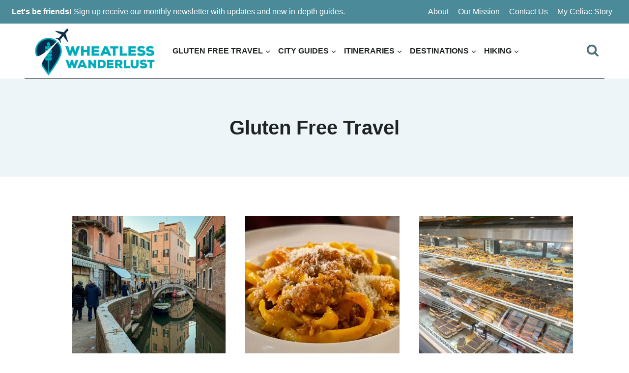

--- FILE ---
content_type: text/html; charset=UTF-8
request_url: https://wheatlesswanderlust.com/gluten-free-travel-tips-celiac/
body_size: 36981
content:
<!doctype html>
<html lang="en-US" prefix="og: https://ogp.me/ns#" class="no-js" itemtype="https://schema.org/Blog" itemscope>
<head><meta charset="UTF-8"><script>if(navigator.userAgent.match(/MSIE|Internet Explorer/i)||navigator.userAgent.match(/Trident\/7\..*?rv:11/i)){var href=document.location.href;if(!href.match(/[?&]nowprocket/)){if(href.indexOf("?")==-1){if(href.indexOf("#")==-1){document.location.href=href+"?nowprocket=1"}else{document.location.href=href.replace("#","?nowprocket=1#")}}else{if(href.indexOf("#")==-1){document.location.href=href+"&nowprocket=1"}else{document.location.href=href.replace("#","&nowprocket=1#")}}}}</script><script>(()=>{class RocketLazyLoadScripts{constructor(){this.v="2.0.4",this.userEvents=["keydown","keyup","mousedown","mouseup","mousemove","mouseover","mouseout","touchmove","touchstart","touchend","touchcancel","wheel","click","dblclick","input"],this.attributeEvents=["onblur","onclick","oncontextmenu","ondblclick","onfocus","onmousedown","onmouseenter","onmouseleave","onmousemove","onmouseout","onmouseover","onmouseup","onmousewheel","onscroll","onsubmit"]}async t(){this.i(),this.o(),/iP(ad|hone)/.test(navigator.userAgent)&&this.h(),this.u(),this.l(this),this.m(),this.k(this),this.p(this),this._(),await Promise.all([this.R(),this.L()]),this.lastBreath=Date.now(),this.S(this),this.P(),this.D(),this.O(),this.M(),await this.C(this.delayedScripts.normal),await this.C(this.delayedScripts.defer),await this.C(this.delayedScripts.async),await this.T(),await this.F(),await this.j(),await this.A(),window.dispatchEvent(new Event("rocket-allScriptsLoaded")),this.everythingLoaded=!0,this.lastTouchEnd&&await new Promise(t=>setTimeout(t,500-Date.now()+this.lastTouchEnd)),this.I(),this.H(),this.U(),this.W()}i(){this.CSPIssue=sessionStorage.getItem("rocketCSPIssue"),document.addEventListener("securitypolicyviolation",t=>{this.CSPIssue||"script-src-elem"!==t.violatedDirective||"data"!==t.blockedURI||(this.CSPIssue=!0,sessionStorage.setItem("rocketCSPIssue",!0))},{isRocket:!0})}o(){window.addEventListener("pageshow",t=>{this.persisted=t.persisted,this.realWindowLoadedFired=!0},{isRocket:!0}),window.addEventListener("pagehide",()=>{this.onFirstUserAction=null},{isRocket:!0})}h(){let t;function e(e){t=e}window.addEventListener("touchstart",e,{isRocket:!0}),window.addEventListener("touchend",function i(o){o.changedTouches[0]&&t.changedTouches[0]&&Math.abs(o.changedTouches[0].pageX-t.changedTouches[0].pageX)<10&&Math.abs(o.changedTouches[0].pageY-t.changedTouches[0].pageY)<10&&o.timeStamp-t.timeStamp<200&&(window.removeEventListener("touchstart",e,{isRocket:!0}),window.removeEventListener("touchend",i,{isRocket:!0}),"INPUT"===o.target.tagName&&"text"===o.target.type||(o.target.dispatchEvent(new TouchEvent("touchend",{target:o.target,bubbles:!0})),o.target.dispatchEvent(new MouseEvent("mouseover",{target:o.target,bubbles:!0})),o.target.dispatchEvent(new PointerEvent("click",{target:o.target,bubbles:!0,cancelable:!0,detail:1,clientX:o.changedTouches[0].clientX,clientY:o.changedTouches[0].clientY})),event.preventDefault()))},{isRocket:!0})}q(t){this.userActionTriggered||("mousemove"!==t.type||this.firstMousemoveIgnored?"keyup"===t.type||"mouseover"===t.type||"mouseout"===t.type||(this.userActionTriggered=!0,this.onFirstUserAction&&this.onFirstUserAction()):this.firstMousemoveIgnored=!0),"click"===t.type&&t.preventDefault(),t.stopPropagation(),t.stopImmediatePropagation(),"touchstart"===this.lastEvent&&"touchend"===t.type&&(this.lastTouchEnd=Date.now()),"click"===t.type&&(this.lastTouchEnd=0),this.lastEvent=t.type,t.composedPath&&t.composedPath()[0].getRootNode()instanceof ShadowRoot&&(t.rocketTarget=t.composedPath()[0]),this.savedUserEvents.push(t)}u(){this.savedUserEvents=[],this.userEventHandler=this.q.bind(this),this.userEvents.forEach(t=>window.addEventListener(t,this.userEventHandler,{passive:!1,isRocket:!0})),document.addEventListener("visibilitychange",this.userEventHandler,{isRocket:!0})}U(){this.userEvents.forEach(t=>window.removeEventListener(t,this.userEventHandler,{passive:!1,isRocket:!0})),document.removeEventListener("visibilitychange",this.userEventHandler,{isRocket:!0}),this.savedUserEvents.forEach(t=>{(t.rocketTarget||t.target).dispatchEvent(new window[t.constructor.name](t.type,t))})}m(){const t="return false",e=Array.from(this.attributeEvents,t=>"data-rocket-"+t),i="["+this.attributeEvents.join("],[")+"]",o="[data-rocket-"+this.attributeEvents.join("],[data-rocket-")+"]",s=(e,i,o)=>{o&&o!==t&&(e.setAttribute("data-rocket-"+i,o),e["rocket"+i]=new Function("event",o),e.setAttribute(i,t))};new MutationObserver(t=>{for(const n of t)"attributes"===n.type&&(n.attributeName.startsWith("data-rocket-")||this.everythingLoaded?n.attributeName.startsWith("data-rocket-")&&this.everythingLoaded&&this.N(n.target,n.attributeName.substring(12)):s(n.target,n.attributeName,n.target.getAttribute(n.attributeName))),"childList"===n.type&&n.addedNodes.forEach(t=>{if(t.nodeType===Node.ELEMENT_NODE)if(this.everythingLoaded)for(const i of[t,...t.querySelectorAll(o)])for(const t of i.getAttributeNames())e.includes(t)&&this.N(i,t.substring(12));else for(const e of[t,...t.querySelectorAll(i)])for(const t of e.getAttributeNames())this.attributeEvents.includes(t)&&s(e,t,e.getAttribute(t))})}).observe(document,{subtree:!0,childList:!0,attributeFilter:[...this.attributeEvents,...e]})}I(){this.attributeEvents.forEach(t=>{document.querySelectorAll("[data-rocket-"+t+"]").forEach(e=>{this.N(e,t)})})}N(t,e){const i=t.getAttribute("data-rocket-"+e);i&&(t.setAttribute(e,i),t.removeAttribute("data-rocket-"+e))}k(t){Object.defineProperty(HTMLElement.prototype,"onclick",{get(){return this.rocketonclick||null},set(e){this.rocketonclick=e,this.setAttribute(t.everythingLoaded?"onclick":"data-rocket-onclick","this.rocketonclick(event)")}})}S(t){function e(e,i){let o=e[i];e[i]=null,Object.defineProperty(e,i,{get:()=>o,set(s){t.everythingLoaded?o=s:e["rocket"+i]=o=s}})}e(document,"onreadystatechange"),e(window,"onload"),e(window,"onpageshow");try{Object.defineProperty(document,"readyState",{get:()=>t.rocketReadyState,set(e){t.rocketReadyState=e},configurable:!0}),document.readyState="loading"}catch(t){console.log("WPRocket DJE readyState conflict, bypassing")}}l(t){this.originalAddEventListener=EventTarget.prototype.addEventListener,this.originalRemoveEventListener=EventTarget.prototype.removeEventListener,this.savedEventListeners=[],EventTarget.prototype.addEventListener=function(e,i,o){o&&o.isRocket||!t.B(e,this)&&!t.userEvents.includes(e)||t.B(e,this)&&!t.userActionTriggered||e.startsWith("rocket-")||t.everythingLoaded?t.originalAddEventListener.call(this,e,i,o):(t.savedEventListeners.push({target:this,remove:!1,type:e,func:i,options:o}),"mouseenter"!==e&&"mouseleave"!==e||t.originalAddEventListener.call(this,e,t.savedUserEvents.push,o))},EventTarget.prototype.removeEventListener=function(e,i,o){o&&o.isRocket||!t.B(e,this)&&!t.userEvents.includes(e)||t.B(e,this)&&!t.userActionTriggered||e.startsWith("rocket-")||t.everythingLoaded?t.originalRemoveEventListener.call(this,e,i,o):t.savedEventListeners.push({target:this,remove:!0,type:e,func:i,options:o})}}J(t,e){this.savedEventListeners=this.savedEventListeners.filter(i=>{let o=i.type,s=i.target||window;return e!==o||t!==s||(this.B(o,s)&&(i.type="rocket-"+o),this.$(i),!1)})}H(){EventTarget.prototype.addEventListener=this.originalAddEventListener,EventTarget.prototype.removeEventListener=this.originalRemoveEventListener,this.savedEventListeners.forEach(t=>this.$(t))}$(t){t.remove?this.originalRemoveEventListener.call(t.target,t.type,t.func,t.options):this.originalAddEventListener.call(t.target,t.type,t.func,t.options)}p(t){let e;function i(e){return t.everythingLoaded?e:e.split(" ").map(t=>"load"===t||t.startsWith("load.")?"rocket-jquery-load":t).join(" ")}function o(o){function s(e){const s=o.fn[e];o.fn[e]=o.fn.init.prototype[e]=function(){return this[0]===window&&t.userActionTriggered&&("string"==typeof arguments[0]||arguments[0]instanceof String?arguments[0]=i(arguments[0]):"object"==typeof arguments[0]&&Object.keys(arguments[0]).forEach(t=>{const e=arguments[0][t];delete arguments[0][t],arguments[0][i(t)]=e})),s.apply(this,arguments),this}}if(o&&o.fn&&!t.allJQueries.includes(o)){const e={DOMContentLoaded:[],"rocket-DOMContentLoaded":[]};for(const t in e)document.addEventListener(t,()=>{e[t].forEach(t=>t())},{isRocket:!0});o.fn.ready=o.fn.init.prototype.ready=function(i){function s(){parseInt(o.fn.jquery)>2?setTimeout(()=>i.bind(document)(o)):i.bind(document)(o)}return"function"==typeof i&&(t.realDomReadyFired?!t.userActionTriggered||t.fauxDomReadyFired?s():e["rocket-DOMContentLoaded"].push(s):e.DOMContentLoaded.push(s)),o([])},s("on"),s("one"),s("off"),t.allJQueries.push(o)}e=o}t.allJQueries=[],o(window.jQuery),Object.defineProperty(window,"jQuery",{get:()=>e,set(t){o(t)}})}P(){const t=new Map;document.write=document.writeln=function(e){const i=document.currentScript,o=document.createRange(),s=i.parentElement;let n=t.get(i);void 0===n&&(n=i.nextSibling,t.set(i,n));const c=document.createDocumentFragment();o.setStart(c,0),c.appendChild(o.createContextualFragment(e)),s.insertBefore(c,n)}}async R(){return new Promise(t=>{this.userActionTriggered?t():this.onFirstUserAction=t})}async L(){return new Promise(t=>{document.addEventListener("DOMContentLoaded",()=>{this.realDomReadyFired=!0,t()},{isRocket:!0})})}async j(){return this.realWindowLoadedFired?Promise.resolve():new Promise(t=>{window.addEventListener("load",t,{isRocket:!0})})}M(){this.pendingScripts=[];this.scriptsMutationObserver=new MutationObserver(t=>{for(const e of t)e.addedNodes.forEach(t=>{"SCRIPT"!==t.tagName||t.noModule||t.isWPRocket||this.pendingScripts.push({script:t,promise:new Promise(e=>{const i=()=>{const i=this.pendingScripts.findIndex(e=>e.script===t);i>=0&&this.pendingScripts.splice(i,1),e()};t.addEventListener("load",i,{isRocket:!0}),t.addEventListener("error",i,{isRocket:!0}),setTimeout(i,1e3)})})})}),this.scriptsMutationObserver.observe(document,{childList:!0,subtree:!0})}async F(){await this.X(),this.pendingScripts.length?(await this.pendingScripts[0].promise,await this.F()):this.scriptsMutationObserver.disconnect()}D(){this.delayedScripts={normal:[],async:[],defer:[]},document.querySelectorAll("script[type$=rocketlazyloadscript]").forEach(t=>{t.hasAttribute("data-rocket-src")?t.hasAttribute("async")&&!1!==t.async?this.delayedScripts.async.push(t):t.hasAttribute("defer")&&!1!==t.defer||"module"===t.getAttribute("data-rocket-type")?this.delayedScripts.defer.push(t):this.delayedScripts.normal.push(t):this.delayedScripts.normal.push(t)})}async _(){await this.L();let t=[];document.querySelectorAll("script[type$=rocketlazyloadscript][data-rocket-src]").forEach(e=>{let i=e.getAttribute("data-rocket-src");if(i&&!i.startsWith("data:")){i.startsWith("//")&&(i=location.protocol+i);try{const o=new URL(i).origin;o!==location.origin&&t.push({src:o,crossOrigin:e.crossOrigin||"module"===e.getAttribute("data-rocket-type")})}catch(t){}}}),t=[...new Map(t.map(t=>[JSON.stringify(t),t])).values()],this.Y(t,"preconnect")}async G(t){if(await this.K(),!0!==t.noModule||!("noModule"in HTMLScriptElement.prototype))return new Promise(e=>{let i;function o(){(i||t).setAttribute("data-rocket-status","executed"),e()}try{if(navigator.userAgent.includes("Firefox/")||""===navigator.vendor||this.CSPIssue)i=document.createElement("script"),[...t.attributes].forEach(t=>{let e=t.nodeName;"type"!==e&&("data-rocket-type"===e&&(e="type"),"data-rocket-src"===e&&(e="src"),i.setAttribute(e,t.nodeValue))}),t.text&&(i.text=t.text),t.nonce&&(i.nonce=t.nonce),i.hasAttribute("src")?(i.addEventListener("load",o,{isRocket:!0}),i.addEventListener("error",()=>{i.setAttribute("data-rocket-status","failed-network"),e()},{isRocket:!0}),setTimeout(()=>{i.isConnected||e()},1)):(i.text=t.text,o()),i.isWPRocket=!0,t.parentNode.replaceChild(i,t);else{const i=t.getAttribute("data-rocket-type"),s=t.getAttribute("data-rocket-src");i?(t.type=i,t.removeAttribute("data-rocket-type")):t.removeAttribute("type"),t.addEventListener("load",o,{isRocket:!0}),t.addEventListener("error",i=>{this.CSPIssue&&i.target.src.startsWith("data:")?(console.log("WPRocket: CSP fallback activated"),t.removeAttribute("src"),this.G(t).then(e)):(t.setAttribute("data-rocket-status","failed-network"),e())},{isRocket:!0}),s?(t.fetchPriority="high",t.removeAttribute("data-rocket-src"),t.src=s):t.src="data:text/javascript;base64,"+window.btoa(unescape(encodeURIComponent(t.text)))}}catch(i){t.setAttribute("data-rocket-status","failed-transform"),e()}});t.setAttribute("data-rocket-status","skipped")}async C(t){const e=t.shift();return e?(e.isConnected&&await this.G(e),this.C(t)):Promise.resolve()}O(){this.Y([...this.delayedScripts.normal,...this.delayedScripts.defer,...this.delayedScripts.async],"preload")}Y(t,e){this.trash=this.trash||[];let i=!0;var o=document.createDocumentFragment();t.forEach(t=>{const s=t.getAttribute&&t.getAttribute("data-rocket-src")||t.src;if(s&&!s.startsWith("data:")){const n=document.createElement("link");n.href=s,n.rel=e,"preconnect"!==e&&(n.as="script",n.fetchPriority=i?"high":"low"),t.getAttribute&&"module"===t.getAttribute("data-rocket-type")&&(n.crossOrigin=!0),t.crossOrigin&&(n.crossOrigin=t.crossOrigin),t.integrity&&(n.integrity=t.integrity),t.nonce&&(n.nonce=t.nonce),o.appendChild(n),this.trash.push(n),i=!1}}),document.head.appendChild(o)}W(){this.trash.forEach(t=>t.remove())}async T(){try{document.readyState="interactive"}catch(t){}this.fauxDomReadyFired=!0;try{await this.K(),this.J(document,"readystatechange"),document.dispatchEvent(new Event("rocket-readystatechange")),await this.K(),document.rocketonreadystatechange&&document.rocketonreadystatechange(),await this.K(),this.J(document,"DOMContentLoaded"),document.dispatchEvent(new Event("rocket-DOMContentLoaded")),await this.K(),this.J(window,"DOMContentLoaded"),window.dispatchEvent(new Event("rocket-DOMContentLoaded"))}catch(t){console.error(t)}}async A(){try{document.readyState="complete"}catch(t){}try{await this.K(),this.J(document,"readystatechange"),document.dispatchEvent(new Event("rocket-readystatechange")),await this.K(),document.rocketonreadystatechange&&document.rocketonreadystatechange(),await this.K(),this.J(window,"load"),window.dispatchEvent(new Event("rocket-load")),await this.K(),window.rocketonload&&window.rocketonload(),await this.K(),this.allJQueries.forEach(t=>t(window).trigger("rocket-jquery-load")),await this.K(),this.J(window,"pageshow");const t=new Event("rocket-pageshow");t.persisted=this.persisted,window.dispatchEvent(t),await this.K(),window.rocketonpageshow&&window.rocketonpageshow({persisted:this.persisted})}catch(t){console.error(t)}}async K(){Date.now()-this.lastBreath>45&&(await this.X(),this.lastBreath=Date.now())}async X(){return document.hidden?new Promise(t=>setTimeout(t)):new Promise(t=>requestAnimationFrame(t))}B(t,e){return e===document&&"readystatechange"===t||(e===document&&"DOMContentLoaded"===t||(e===window&&"DOMContentLoaded"===t||(e===window&&"load"===t||e===window&&"pageshow"===t)))}static run(){(new RocketLazyLoadScripts).t()}}RocketLazyLoadScripts.run()})();</script>
	
	<meta name="viewport" content="width=device-width, initial-scale=1, minimum-scale=1">
	
<!-- Search Engine Optimization by Rank Math - https://rankmath.com/ -->
<title>Gluten Free Travel - Wheatless Wanderlust Gluten Free Travel</title>
<link data-rocket-prefetch href="https://exchange.mediavine.com" rel="dns-prefetch">
<link data-rocket-prefetch href="https://scripts.mediavine.com" rel="dns-prefetch">
<link data-rocket-prefetch href="https://www.googletagmanager.com" rel="dns-prefetch">
<link data-rocket-prefetch href="https://securepubads.g.doubleclick.net" rel="dns-prefetch">
<link data-rocket-prefetch href="https://eu-us.consentmanager.net" rel="dns-prefetch">
<link data-rocket-prefetch href="https://eu-us-cdn.consentmanager.net" rel="dns-prefetch">
<link data-rocket-prefetch href="https://faves.grow.me" rel="dns-prefetch">
<style id="wpr-usedcss">img:is([sizes=auto i],[sizes^="auto," i]){contain-intrinsic-size:3000px 1500px}img.emoji{display:inline!important;border:none!important;box-shadow:none!important;height:1em!important;width:1em!important;margin:0 .07em!important;vertical-align:-.1em!important;background:0 0!important;padding:0!important}:where(.wp-block-button__link){border-radius:9999px;box-shadow:none;padding:calc(.667em + 2px) calc(1.333em + 2px);text-decoration:none}:root :where(.wp-block-button .wp-block-button__link.is-style-outline),:root :where(.wp-block-button.is-style-outline>.wp-block-button__link){border:2px solid;padding:.667em 1.333em}:root :where(.wp-block-button .wp-block-button__link.is-style-outline:not(.has-text-color)),:root :where(.wp-block-button.is-style-outline>.wp-block-button__link:not(.has-text-color)){color:currentColor}:root :where(.wp-block-button .wp-block-button__link.is-style-outline:not(.has-background)),:root :where(.wp-block-button.is-style-outline>.wp-block-button__link:not(.has-background)){background-color:initial;background-image:none}:where(.wp-block-calendar table:not(.has-background) th){background:#ddd}:where(.wp-block-columns){margin-bottom:1.75em}:where(.wp-block-columns.has-background){padding:1.25em 2.375em}:where(.wp-block-post-comments input[type=submit]){border:none}:where(.wp-block-cover-image:not(.has-text-color)),:where(.wp-block-cover:not(.has-text-color)){color:#fff}:where(.wp-block-cover-image.is-light:not(.has-text-color)),:where(.wp-block-cover.is-light:not(.has-text-color)){color:#000}:root :where(.wp-block-cover h1:not(.has-text-color)),:root :where(.wp-block-cover h2:not(.has-text-color)),:root :where(.wp-block-cover h3:not(.has-text-color)),:root :where(.wp-block-cover h4:not(.has-text-color)),:root :where(.wp-block-cover h5:not(.has-text-color)),:root :where(.wp-block-cover h6:not(.has-text-color)),:root :where(.wp-block-cover p:not(.has-text-color)){color:inherit}:where(.wp-block-file){margin-bottom:1.5em}:where(.wp-block-file__button){border-radius:2em;display:inline-block;padding:.5em 1em}:where(.wp-block-file__button):is(a):active,:where(.wp-block-file__button):is(a):focus,:where(.wp-block-file__button):is(a):hover,:where(.wp-block-file__button):is(a):visited{box-shadow:none;color:#fff;opacity:.85;text-decoration:none}:where(.wp-block-group.wp-block-group-is-layout-constrained){position:relative}:root :where(.wp-block-image.is-style-rounded img,.wp-block-image .is-style-rounded img){border-radius:9999px}:where(.wp-block-latest-comments:not([style*=line-height] .wp-block-latest-comments__comment)){line-height:1.1}:where(.wp-block-latest-comments:not([style*=line-height] .wp-block-latest-comments__comment-excerpt p)){line-height:1.8}:root :where(.wp-block-latest-posts.is-grid){padding:0}:root :where(.wp-block-latest-posts.wp-block-latest-posts__list){padding-left:0}ul{box-sizing:border-box}:root :where(.wp-block-list.has-background){padding:1.25em 2.375em}:where(.wp-block-navigation.has-background .wp-block-navigation-item a:not(.wp-element-button)),:where(.wp-block-navigation.has-background .wp-block-navigation-submenu a:not(.wp-element-button)){padding:.5em 1em}:where(.wp-block-navigation .wp-block-navigation__submenu-container .wp-block-navigation-item a:not(.wp-element-button)),:where(.wp-block-navigation .wp-block-navigation__submenu-container .wp-block-navigation-submenu a:not(.wp-element-button)),:where(.wp-block-navigation .wp-block-navigation__submenu-container .wp-block-navigation-submenu button.wp-block-navigation-item__content),:where(.wp-block-navigation .wp-block-navigation__submenu-container .wp-block-pages-list__item button.wp-block-navigation-item__content){padding:.5em 1em}:root :where(p.has-background){padding:1.25em 2.375em}:where(p.has-text-color:not(.has-link-color)) a{color:inherit}:where(.wp-block-post-comments-form) input:not([type=submit]),:where(.wp-block-post-comments-form) textarea{border:1px solid #949494;font-family:inherit;font-size:1em}:where(.wp-block-post-comments-form) input:where(:not([type=submit]):not([type=checkbox])),:where(.wp-block-post-comments-form) textarea{padding:calc(.667em + 2px)}:where(.wp-block-post-excerpt){box-sizing:border-box;margin-bottom:var(--wp--style--block-gap);margin-top:var(--wp--style--block-gap)}:where(.wp-block-preformatted.has-background){padding:1.25em 2.375em}:where(.wp-block-search__button){border:1px solid #ccc;padding:6px 10px}:where(.wp-block-search__input){font-family:inherit;font-size:inherit;font-style:inherit;font-weight:inherit;letter-spacing:inherit;line-height:inherit;text-transform:inherit}:where(.wp-block-search__button-inside .wp-block-search__inside-wrapper){border:1px solid #949494;box-sizing:border-box;padding:4px}:where(.wp-block-search__button-inside .wp-block-search__inside-wrapper) .wp-block-search__input{border:none;border-radius:0;padding:0 4px}:where(.wp-block-search__button-inside .wp-block-search__inside-wrapper) .wp-block-search__input:focus{outline:0}:where(.wp-block-search__button-inside .wp-block-search__inside-wrapper) :where(.wp-block-search__button){padding:4px 8px}:root :where(.wp-block-separator.is-style-dots){height:auto;line-height:1;text-align:center}:root :where(.wp-block-separator.is-style-dots):before{color:currentColor;content:"···";font-family:serif;font-size:1.5em;letter-spacing:2em;padding-left:2em}:root :where(.wp-block-site-logo.is-style-rounded){border-radius:9999px}:where(.wp-block-social-links:not(.is-style-logos-only)) .wp-social-link{background-color:#f0f0f0;color:#444}:where(.wp-block-social-links:not(.is-style-logos-only)) .wp-social-link-amazon{background-color:#f90;color:#fff}:where(.wp-block-social-links:not(.is-style-logos-only)) .wp-social-link-bandcamp{background-color:#1ea0c3;color:#fff}:where(.wp-block-social-links:not(.is-style-logos-only)) .wp-social-link-behance{background-color:#0757fe;color:#fff}:where(.wp-block-social-links:not(.is-style-logos-only)) .wp-social-link-bluesky{background-color:#0a7aff;color:#fff}:where(.wp-block-social-links:not(.is-style-logos-only)) .wp-social-link-codepen{background-color:#1e1f26;color:#fff}:where(.wp-block-social-links:not(.is-style-logos-only)) .wp-social-link-deviantart{background-color:#02e49b;color:#fff}:where(.wp-block-social-links:not(.is-style-logos-only)) .wp-social-link-discord{background-color:#5865f2;color:#fff}:where(.wp-block-social-links:not(.is-style-logos-only)) .wp-social-link-dribbble{background-color:#e94c89;color:#fff}:where(.wp-block-social-links:not(.is-style-logos-only)) .wp-social-link-dropbox{background-color:#4280ff;color:#fff}:where(.wp-block-social-links:not(.is-style-logos-only)) .wp-social-link-etsy{background-color:#f45800;color:#fff}:where(.wp-block-social-links:not(.is-style-logos-only)) .wp-social-link-facebook{background-color:#0866ff;color:#fff}:where(.wp-block-social-links:not(.is-style-logos-only)) .wp-social-link-fivehundredpx{background-color:#000;color:#fff}:where(.wp-block-social-links:not(.is-style-logos-only)) .wp-social-link-flickr{background-color:#0461dd;color:#fff}:where(.wp-block-social-links:not(.is-style-logos-only)) .wp-social-link-foursquare{background-color:#e65678;color:#fff}:where(.wp-block-social-links:not(.is-style-logos-only)) .wp-social-link-github{background-color:#24292d;color:#fff}:where(.wp-block-social-links:not(.is-style-logos-only)) .wp-social-link-goodreads{background-color:#eceadd;color:#382110}:where(.wp-block-social-links:not(.is-style-logos-only)) .wp-social-link-google{background-color:#ea4434;color:#fff}:where(.wp-block-social-links:not(.is-style-logos-only)) .wp-social-link-gravatar{background-color:#1d4fc4;color:#fff}:where(.wp-block-social-links:not(.is-style-logos-only)) .wp-social-link-instagram{background-color:#f00075;color:#fff}:where(.wp-block-social-links:not(.is-style-logos-only)) .wp-social-link-lastfm{background-color:#e21b24;color:#fff}:where(.wp-block-social-links:not(.is-style-logos-only)) .wp-social-link-linkedin{background-color:#0d66c2;color:#fff}:where(.wp-block-social-links:not(.is-style-logos-only)) .wp-social-link-mastodon{background-color:#3288d4;color:#fff}:where(.wp-block-social-links:not(.is-style-logos-only)) .wp-social-link-medium{background-color:#000;color:#fff}:where(.wp-block-social-links:not(.is-style-logos-only)) .wp-social-link-meetup{background-color:#f6405f;color:#fff}:where(.wp-block-social-links:not(.is-style-logos-only)) .wp-social-link-patreon{background-color:#000;color:#fff}:where(.wp-block-social-links:not(.is-style-logos-only)) .wp-social-link-pinterest{background-color:#e60122;color:#fff}:where(.wp-block-social-links:not(.is-style-logos-only)) .wp-social-link-pocket{background-color:#ef4155;color:#fff}:where(.wp-block-social-links:not(.is-style-logos-only)) .wp-social-link-reddit{background-color:#ff4500;color:#fff}:where(.wp-block-social-links:not(.is-style-logos-only)) .wp-social-link-skype{background-color:#0478d7;color:#fff}:where(.wp-block-social-links:not(.is-style-logos-only)) .wp-social-link-snapchat{background-color:#fefc00;color:#fff;stroke:#000}:where(.wp-block-social-links:not(.is-style-logos-only)) .wp-social-link-soundcloud{background-color:#ff5600;color:#fff}:where(.wp-block-social-links:not(.is-style-logos-only)) .wp-social-link-spotify{background-color:#1bd760;color:#fff}:where(.wp-block-social-links:not(.is-style-logos-only)) .wp-social-link-telegram{background-color:#2aabee;color:#fff}:where(.wp-block-social-links:not(.is-style-logos-only)) .wp-social-link-threads{background-color:#000;color:#fff}:where(.wp-block-social-links:not(.is-style-logos-only)) .wp-social-link-tiktok{background-color:#000;color:#fff}:where(.wp-block-social-links:not(.is-style-logos-only)) .wp-social-link-tumblr{background-color:#011835;color:#fff}:where(.wp-block-social-links:not(.is-style-logos-only)) .wp-social-link-twitch{background-color:#6440a4;color:#fff}:where(.wp-block-social-links:not(.is-style-logos-only)) .wp-social-link-twitter{background-color:#1da1f2;color:#fff}:where(.wp-block-social-links:not(.is-style-logos-only)) .wp-social-link-vimeo{background-color:#1eb7ea;color:#fff}:where(.wp-block-social-links:not(.is-style-logos-only)) .wp-social-link-vk{background-color:#4680c2;color:#fff}:where(.wp-block-social-links:not(.is-style-logos-only)) .wp-social-link-wordpress{background-color:#3499cd;color:#fff}:where(.wp-block-social-links:not(.is-style-logos-only)) .wp-social-link-whatsapp{background-color:#25d366;color:#fff}:where(.wp-block-social-links:not(.is-style-logos-only)) .wp-social-link-x{background-color:#000;color:#fff}:where(.wp-block-social-links:not(.is-style-logos-only)) .wp-social-link-yelp{background-color:#d32422;color:#fff}:where(.wp-block-social-links:not(.is-style-logos-only)) .wp-social-link-youtube{background-color:red;color:#fff}:where(.wp-block-social-links.is-style-logos-only) .wp-social-link{background:0 0}:where(.wp-block-social-links.is-style-logos-only) .wp-social-link svg{height:1.25em;width:1.25em}:where(.wp-block-social-links.is-style-logos-only) .wp-social-link-amazon{color:#f90}:where(.wp-block-social-links.is-style-logos-only) .wp-social-link-bandcamp{color:#1ea0c3}:where(.wp-block-social-links.is-style-logos-only) .wp-social-link-behance{color:#0757fe}:where(.wp-block-social-links.is-style-logos-only) .wp-social-link-bluesky{color:#0a7aff}:where(.wp-block-social-links.is-style-logos-only) .wp-social-link-codepen{color:#1e1f26}:where(.wp-block-social-links.is-style-logos-only) .wp-social-link-deviantart{color:#02e49b}:where(.wp-block-social-links.is-style-logos-only) .wp-social-link-discord{color:#5865f2}:where(.wp-block-social-links.is-style-logos-only) .wp-social-link-dribbble{color:#e94c89}:where(.wp-block-social-links.is-style-logos-only) .wp-social-link-dropbox{color:#4280ff}:where(.wp-block-social-links.is-style-logos-only) .wp-social-link-etsy{color:#f45800}:where(.wp-block-social-links.is-style-logos-only) .wp-social-link-facebook{color:#0866ff}:where(.wp-block-social-links.is-style-logos-only) .wp-social-link-fivehundredpx{color:#000}:where(.wp-block-social-links.is-style-logos-only) .wp-social-link-flickr{color:#0461dd}:where(.wp-block-social-links.is-style-logos-only) .wp-social-link-foursquare{color:#e65678}:where(.wp-block-social-links.is-style-logos-only) .wp-social-link-github{color:#24292d}:where(.wp-block-social-links.is-style-logos-only) .wp-social-link-goodreads{color:#382110}:where(.wp-block-social-links.is-style-logos-only) .wp-social-link-google{color:#ea4434}:where(.wp-block-social-links.is-style-logos-only) .wp-social-link-gravatar{color:#1d4fc4}:where(.wp-block-social-links.is-style-logos-only) .wp-social-link-instagram{color:#f00075}:where(.wp-block-social-links.is-style-logos-only) .wp-social-link-lastfm{color:#e21b24}:where(.wp-block-social-links.is-style-logos-only) .wp-social-link-linkedin{color:#0d66c2}:where(.wp-block-social-links.is-style-logos-only) .wp-social-link-mastodon{color:#3288d4}:where(.wp-block-social-links.is-style-logos-only) .wp-social-link-medium{color:#000}:where(.wp-block-social-links.is-style-logos-only) .wp-social-link-meetup{color:#f6405f}:where(.wp-block-social-links.is-style-logos-only) .wp-social-link-patreon{color:#000}:where(.wp-block-social-links.is-style-logos-only) .wp-social-link-pinterest{color:#e60122}:where(.wp-block-social-links.is-style-logos-only) .wp-social-link-pocket{color:#ef4155}:where(.wp-block-social-links.is-style-logos-only) .wp-social-link-reddit{color:#ff4500}:where(.wp-block-social-links.is-style-logos-only) .wp-social-link-skype{color:#0478d7}:where(.wp-block-social-links.is-style-logos-only) .wp-social-link-snapchat{color:#fff;stroke:#000}:where(.wp-block-social-links.is-style-logos-only) .wp-social-link-soundcloud{color:#ff5600}:where(.wp-block-social-links.is-style-logos-only) .wp-social-link-spotify{color:#1bd760}:where(.wp-block-social-links.is-style-logos-only) .wp-social-link-telegram{color:#2aabee}:where(.wp-block-social-links.is-style-logos-only) .wp-social-link-threads{color:#000}:where(.wp-block-social-links.is-style-logos-only) .wp-social-link-tiktok{color:#000}:where(.wp-block-social-links.is-style-logos-only) .wp-social-link-tumblr{color:#011835}:where(.wp-block-social-links.is-style-logos-only) .wp-social-link-twitch{color:#6440a4}:where(.wp-block-social-links.is-style-logos-only) .wp-social-link-twitter{color:#1da1f2}:where(.wp-block-social-links.is-style-logos-only) .wp-social-link-vimeo{color:#1eb7ea}:where(.wp-block-social-links.is-style-logos-only) .wp-social-link-vk{color:#4680c2}:where(.wp-block-social-links.is-style-logos-only) .wp-social-link-whatsapp{color:#25d366}:where(.wp-block-social-links.is-style-logos-only) .wp-social-link-wordpress{color:#3499cd}:where(.wp-block-social-links.is-style-logos-only) .wp-social-link-x{color:#000}:where(.wp-block-social-links.is-style-logos-only) .wp-social-link-yelp{color:#d32422}:where(.wp-block-social-links.is-style-logos-only) .wp-social-link-youtube{color:red}:root :where(.wp-block-social-links .wp-social-link a){padding:.25em}:root :where(.wp-block-social-links.is-style-logos-only .wp-social-link a){padding:0}:root :where(.wp-block-social-links.is-style-pill-shape .wp-social-link a){padding-left:.6666666667em;padding-right:.6666666667em}:root :where(.wp-block-tag-cloud.is-style-outline){display:flex;flex-wrap:wrap;gap:1ch}:root :where(.wp-block-tag-cloud.is-style-outline a){border:1px solid;font-size:unset!important;margin-right:0;padding:1ch 2ch;text-decoration:none!important}:root :where(.wp-block-table-of-contents){box-sizing:border-box}:where(.wp-block-term-description){box-sizing:border-box;margin-bottom:var(--wp--style--block-gap);margin-top:var(--wp--style--block-gap)}:where(pre.wp-block-verse){font-family:inherit}.entry-content{counter-reset:footnotes}:root{--wp--preset--font-size--normal:16px;--wp--preset--font-size--huge:42px}.screen-reader-text{border:0;clip-path:inset(50%);height:1px;margin:-1px;overflow:hidden;padding:0;position:absolute;width:1px;word-wrap:normal!important}.screen-reader-text:focus{background-color:#ddd;clip-path:none;color:#444;display:block;font-size:1em;height:auto;left:5px;line-height:normal;padding:15px 23px 14px;text-decoration:none;top:5px;width:auto;z-index:100000}html :where(.has-border-color){border-style:solid}html :where([style*=border-top-color]){border-top-style:solid}html :where([style*=border-right-color]){border-right-style:solid}html :where([style*=border-bottom-color]){border-bottom-style:solid}html :where([style*=border-left-color]){border-left-style:solid}html :where([style*=border-width]){border-style:solid}html :where([style*=border-top-width]){border-top-style:solid}html :where([style*=border-right-width]){border-right-style:solid}html :where([style*=border-bottom-width]){border-bottom-style:solid}html :where([style*=border-left-width]){border-left-style:solid}html :where(img[class*=wp-image-]){height:auto;max-width:100%}:where(figure){margin:0 0 1em}html :where(.is-position-sticky){--wp-admin--admin-bar--position-offset:var(--wp-admin--admin-bar--height,0px)}@media screen and (max-width:600px){html :where(.is-position-sticky){--wp-admin--admin-bar--position-offset:0px}}:root{--wp--preset--aspect-ratio--square:1;--wp--preset--aspect-ratio--4-3:4/3;--wp--preset--aspect-ratio--3-4:3/4;--wp--preset--aspect-ratio--3-2:3/2;--wp--preset--aspect-ratio--2-3:2/3;--wp--preset--aspect-ratio--16-9:16/9;--wp--preset--aspect-ratio--9-16:9/16;--wp--preset--color--black:#000000;--wp--preset--color--cyan-bluish-gray:#abb8c3;--wp--preset--color--white:#ffffff;--wp--preset--color--pale-pink:#f78da7;--wp--preset--color--vivid-red:#cf2e2e;--wp--preset--color--luminous-vivid-orange:#ff6900;--wp--preset--color--luminous-vivid-amber:#fcb900;--wp--preset--color--light-green-cyan:#7bdcb5;--wp--preset--color--vivid-green-cyan:#00d084;--wp--preset--color--pale-cyan-blue:#8ed1fc;--wp--preset--color--vivid-cyan-blue:#0693e3;--wp--preset--color--vivid-purple:#9b51e0;--wp--preset--color--theme-palette-1:var(--global-palette1);--wp--preset--color--theme-palette-2:var(--global-palette2);--wp--preset--color--theme-palette-3:var(--global-palette3);--wp--preset--color--theme-palette-4:var(--global-palette4);--wp--preset--color--theme-palette-5:var(--global-palette5);--wp--preset--color--theme-palette-6:var(--global-palette6);--wp--preset--color--theme-palette-7:var(--global-palette7);--wp--preset--color--theme-palette-8:var(--global-palette8);--wp--preset--color--theme-palette-9:var(--global-palette9);--wp--preset--gradient--vivid-cyan-blue-to-vivid-purple:linear-gradient(135deg,rgba(6, 147, 227, 1) 0%,rgb(155, 81, 224) 100%);--wp--preset--gradient--light-green-cyan-to-vivid-green-cyan:linear-gradient(135deg,rgb(122, 220, 180) 0%,rgb(0, 208, 130) 100%);--wp--preset--gradient--luminous-vivid-amber-to-luminous-vivid-orange:linear-gradient(135deg,rgba(252, 185, 0, 1) 0%,rgba(255, 105, 0, 1) 100%);--wp--preset--gradient--luminous-vivid-orange-to-vivid-red:linear-gradient(135deg,rgba(255, 105, 0, 1) 0%,rgb(207, 46, 46) 100%);--wp--preset--gradient--very-light-gray-to-cyan-bluish-gray:linear-gradient(135deg,rgb(238, 238, 238) 0%,rgb(169, 184, 195) 100%);--wp--preset--gradient--cool-to-warm-spectrum:linear-gradient(135deg,rgb(74, 234, 220) 0%,rgb(151, 120, 209) 20%,rgb(207, 42, 186) 40%,rgb(238, 44, 130) 60%,rgb(251, 105, 98) 80%,rgb(254, 248, 76) 100%);--wp--preset--gradient--blush-light-purple:linear-gradient(135deg,rgb(255, 206, 236) 0%,rgb(152, 150, 240) 100%);--wp--preset--gradient--blush-bordeaux:linear-gradient(135deg,rgb(254, 205, 165) 0%,rgb(254, 45, 45) 50%,rgb(107, 0, 62) 100%);--wp--preset--gradient--luminous-dusk:linear-gradient(135deg,rgb(255, 203, 112) 0%,rgb(199, 81, 192) 50%,rgb(65, 88, 208) 100%);--wp--preset--gradient--pale-ocean:linear-gradient(135deg,rgb(255, 245, 203) 0%,rgb(182, 227, 212) 50%,rgb(51, 167, 181) 100%);--wp--preset--gradient--electric-grass:linear-gradient(135deg,rgb(202, 248, 128) 0%,rgb(113, 206, 126) 100%);--wp--preset--gradient--midnight:linear-gradient(135deg,rgb(2, 3, 129) 0%,rgb(40, 116, 252) 100%);--wp--preset--font-size--small:var(--global-font-size-small);--wp--preset--font-size--medium:var(--global-font-size-medium);--wp--preset--font-size--large:var(--global-font-size-large);--wp--preset--font-size--x-large:42px;--wp--preset--font-size--larger:var(--global-font-size-larger);--wp--preset--font-size--xxlarge:var(--global-font-size-xxlarge);--wp--preset--spacing--20:0.44rem;--wp--preset--spacing--30:0.67rem;--wp--preset--spacing--40:1rem;--wp--preset--spacing--50:1.5rem;--wp--preset--spacing--60:2.25rem;--wp--preset--spacing--70:3.38rem;--wp--preset--spacing--80:5.06rem;--wp--preset--shadow--natural:6px 6px 9px rgba(0, 0, 0, .2);--wp--preset--shadow--deep:12px 12px 50px rgba(0, 0, 0, .4);--wp--preset--shadow--sharp:6px 6px 0px rgba(0, 0, 0, .2);--wp--preset--shadow--outlined:6px 6px 0px -3px rgba(255, 255, 255, 1),6px 6px rgba(0, 0, 0, 1);--wp--preset--shadow--crisp:6px 6px 0px rgba(0, 0, 0, 1)}:where(.is-layout-flex){gap:.5em}:where(.is-layout-grid){gap:.5em}:where(.wp-block-post-template.is-layout-flex){gap:1.25em}:where(.wp-block-post-template.is-layout-grid){gap:1.25em}:where(.wp-block-columns.is-layout-flex){gap:2em}:where(.wp-block-columns.is-layout-grid){gap:2em}:root :where(.wp-block-pullquote){font-size:1.5em;line-height:1.6}html{line-height:1.15;-webkit-text-size-adjust:100%}body{margin:0}main{display:block;min-width:0}h1{font-size:2em;margin:.67em 0}a{background-color:rgba(0,0,0,0)}strong{font-weight:700}code{font-family:monospace,monospace;font-size:1em}img{border-style:none}button,input{font-size:100%;margin:0}button,input{overflow:visible}button{text-transform:none}[type=submit],button{-webkit-appearance:button}[type=number]::-webkit-inner-spin-button,[type=number]::-webkit-outer-spin-button{height:auto}[type=search]{-webkit-appearance:textfield;outline-offset:-2px}[type=search]::-webkit-search-decoration{-webkit-appearance:none}::-webkit-file-upload-button{-webkit-appearance:button;font:inherit}template{display:none}[hidden]{display:none}:root{--global-gray-400:#CBD5E0;--global-gray-500:#A0AEC0;--global-xs-spacing:1em;--global-sm-spacing:1.5rem;--global-md-spacing:2rem;--global-lg-spacing:2.5em;--global-xl-spacing:3.5em;--global-xxl-spacing:5rem;--global-edge-spacing:1.5rem;--global-boxed-spacing:2rem;--global-font-size-small:clamp(0.8rem, 0.73rem + 0.217vw, 0.9rem);--global-font-size-medium:clamp(1.1rem, 0.995rem + 0.326vw, 1.25rem);--global-font-size-large:clamp(1.75rem, 1.576rem + 0.543vw, 2rem);--global-font-size-larger:clamp(2rem, 1.6rem + 1vw, 2.5rem);--global-font-size-xxlarge:clamp(2.25rem, 1.728rem + 1.63vw, 3rem)}h1,h2{padding:0;margin:0}h1 a,h2 a{color:inherit;text-decoration:none}em{font-style:italic}address{margin:0 0 1.5em}code,tt{font-family:Monaco,Consolas,"Andale Mono","DejaVu Sans Mono",monospace;font-size:.8rem}html{box-sizing:border-box}*,::after,::before{box-sizing:inherit}ul{margin:0 0 1.5em 1.5em;padding:0}ul{list-style:disc}li>ul{margin-bottom:0;margin-left:1.5em}dt{font-weight:700}img{display:block;height:auto;max-width:100%}a{color:var(--global-palette-highlight);transition:all .1s linear}a:active,a:focus,a:hover{color:var(--global-palette-highlight-alt)}a:active,a:hover{outline:0}.inner-link-style-plain a:not(.button),.widget-area.inner-link-style-plain a:not(.button){text-decoration:none}.inner-link-style-normal a:not(.button),.widget-area.inner-link-style-normal a:not(.button){text-decoration:underline}.screen-reader-text{clip:rect(1px,1px,1px,1px);position:absolute!important;height:1px;width:1px;overflow:hidden;word-wrap:normal!important}.screen-reader-text:focus{background-color:#f1f1f1;border-radius:3px;box-shadow:0 0 2px 2px rgba(0,0,0,.6);clip:auto!important;color:#21759b;display:block;font-size:.875rem;font-weight:700;height:auto;left:5px;line-height:normal;padding:15px 23px 14px;text-decoration:none;top:5px;width:auto;z-index:100000}:where(html:not(.no-js)) .hide-focus-outline :focus{outline:0}input[type=email],input[type=number],input[type=password],input[type=search],input[type=tel],input[type=url]{-webkit-appearance:none;color:var(--global-palette5);border:1px solid var(--global-gray-400);border-radius:3px;padding:.4em .5em;max-width:100%;background:var(--global-palette9);box-shadow:0 0 0 -7px transparent}::-moz-placeholder{color:var(--global-palette6);opacity:1}::placeholder{color:var(--global-palette6)}input[type=email]:focus,input[type=number]:focus,input[type=password]:focus,input[type=search]:focus,input[type=tel]:focus,input[type=url]:focus{color:var(--global-palette3);border-color:var(--global-palette6);outline:0;box-shadow:0 5px 15px -7px rgba(0,0,0,.1)}.search-form{position:relative}.search-form input.search-field,.search-form input[type=search]{padding-right:60px;width:100%}.search-form .search-submit[type=submit]{top:0;right:0;bottom:0;position:absolute;color:transparent;background:rgba(0,0,0,0);z-index:2;width:50px;border:0;padding:8px 12px 7px;border-radius:0;box-shadow:none;overflow:hidden}.search-form .search-submit[type=submit]:focus,.search-form .search-submit[type=submit]:hover{color:transparent;background:rgba(0,0,0,0);box-shadow:none}.search-form .kadence-search-icon-wrap{position:absolute;right:0;top:0;height:100%;width:50px;padding:0;text-align:center;background:0 0;z-index:3;cursor:pointer;pointer-events:none;color:var(--global-palette6);text-shadow:none;display:flex;align-items:center;justify-content:center}.search-form .search-submit[type=submit]:hover~.kadence-search-icon-wrap{color:var(--global-palette4)}button,input[type=submit]{border-radius:3px;background:var(--global-palette-btn-bg);color:var(--global-palette-btn);padding:.4em 1em;border:0;font-size:1.125rem;line-height:1.6;display:inline-block;font-family:inherit;cursor:pointer;text-decoration:none;transition:all .2s ease;box-shadow:0 0 0 -7px transparent}button:visited,input[type=submit]:visited{background:var(--global-palette-btn-bg);color:var(--global-palette-btn)}button:active,button:focus,button:hover,input[type=submit]:active,input[type=submit]:focus,input[type=submit]:hover{color:var(--global-palette-btn-hover);background:var(--global-palette-btn-bg-hover);box-shadow:0 15px 25px -7px rgba(0,0,0,.1)}button.disabled,button:disabled,input[type=submit].disabled,input[type=submit]:disabled{cursor:not-allowed;opacity:.5}.kadence-svg-iconset{display:inline-flex;align-self:center}.kadence-svg-iconset svg{height:1em;width:1em}.kadence-svg-iconset.svg-baseline svg{top:.125em;position:relative}.kt-clear::after,.kt-clear::before{content:" ";display:table}.kt-clear::after{clear:both}#wpadminbar{position:fixed!important}.content-area{margin:var(--global-xxl-spacing) 0}.entry-content{word-break:break-word}.body{overflow-x:hidden}.scroll a *,a.scroll *{pointer-events:none}.site-container{margin:0 auto;padding:0 var(--global-content-edge-padding)}.content-bg{background:#fff}.content-style-unboxed .entry:not(.loop-entry)>.entry-content-wrap{padding:0}.content-style-unboxed .content-bg:not(.loop-entry){background:rgba(0,0,0,0)}.content-style-unboxed .entry:not(.loop-entry){box-shadow:none;border-radius:0}#kt-scroll-up,#kt-scroll-up-reader{position:fixed;transform:translateY(40px);transition:all .2s ease;opacity:0;z-index:1000;display:flex;cursor:pointer}#kt-scroll-up *,#kt-scroll-up-reader *{pointer-events:none}#kt-scroll-up.scroll-visible{transform:translateY(0);opacity:1}#kt-scroll-up-reader{transform:translateY(0);transition:all 0s ease}#kt-scroll-up-reader:not(:focus){clip:rect(1px,1px,1px,1px);height:1px;width:1px;overflow:hidden;word-wrap:normal!important}#kt-scroll-up-reader:focus{transform:translateY(0);opacity:1;box-shadow:none;z-index:1001}#wrapper{overflow:hidden;overflow:clip}.kadence-scrollbar-fixer{margin-right:var(--scrollbar-offset,unset)}.kadence-scrollbar-fixer .item-is-fixed{right:var(--scrollbar-offset,0)}body.footer-on-bottom #wrapper{min-height:100vh;display:flex;flex-direction:column}body.footer-on-bottom.admin-bar #wrapper{min-height:calc(100vh - 32px)}body.footer-on-bottom #inner-wrap{flex:1 0 auto}:root{--global-palette1:#8fb7c4;--global-palette2:#4b8a98;--global-palette3:#1f2423;--global-palette4:#294851;--global-palette5:#486c75;--global-palette6:#698e97;--global-palette7:#eef5f8;--global-palette8:#f8f8f8;--global-palette9:#ffffff;--global-palette9rgb:255,255,255;--global-palette-highlight:var(--global-palette6);--global-palette-highlight-alt:var(--global-palette5);--global-palette-highlight-alt2:var(--global-palette9);--global-palette-btn-bg:var(--global-palette4);--global-palette-btn-bg-hover:var(--global-palette5);--global-palette-btn:var(--global-palette9);--global-palette-btn-hover:var(--global-palette9);--global-body-font-family:Verdana,Geneva,sans-serif;--global-heading-font-family:Verdana,Geneva,sans-serif;--global-primary-nav-font-family:inherit;--global-fallback-font:sans-serif;--global-display-fallback-font:sans-serif;--global-content-width:1100px;--global-content-wide-width:calc(1100px + 230px);--global-content-narrow-width:842px;--global-content-edge-padding:1.5rem;--global-content-boxed-padding:2rem;--global-calc-content-width:calc(1100px - var(--global-content-edge-padding) - var(--global-content-edge-padding) );--wp--style--global--content-size:var(--global-calc-content-width)}.wp-site-blocks{--global-vw:calc( 100vw - ( 0.5 * var(--scrollbar-offset)))}body{background:var(--global-palette9)}body,input{font-style:normal;font-weight:400;font-size:21px;line-height:1.8;font-family:var(--global-body-font-family);color:var(--global-palette3)}.content-bg,body.content-style-unboxed .site{background:var(--global-palette9)}@media all and (max-width:767px){body{font-size:20px}}h1,h2{font-family:var(--global-heading-font-family)}h1{font-style:normal;font-weight:800;font-size:40px;line-height:1.5;color:var(--global-palette3)}h2{font-style:normal;font-weight:700;font-size:35px;line-height:1.5;color:var(--global-palette3)}.entry-hero h1{font-style:normal;font-weight:900;font-size:40px}.entry-hero .search-form{font-style:normal;font-weight:400;font-size:17px}.site-container{max-width:var(--global-content-width)}.content-area{margin-top:5rem;margin-bottom:5rem}.entry-content-wrap{padding:2rem}.entry.loop-entry{box-shadow:0 0 0 0 rgba(0,0,0,.05)}.loop-entry .entry-content-wrap{padding:2rem}@media all and (max-width:1024px){.content-area{margin-top:3rem;margin-bottom:3rem}:root{--global-content-boxed-padding:2rem}.entry-content-wrap{padding:2rem}.loop-entry .entry-content-wrap{padding:2rem}}@media all and (max-width:767px){h1{font-size:34px}h2{font-size:30px}.wp-site-blocks .entry-hero h1{font-size:32px}.content-area{margin-top:2rem;margin-bottom:2rem}:root{--global-content-boxed-padding:1.5rem}.entry-content-wrap{padding:1.5rem}.loop-entry .entry-content-wrap{padding:1.5rem}}button,input[type=submit]{font-style:normal;font-weight:600;font-size:13px;letter-spacing:3px;text-transform:uppercase;border-radius:0;padding:15px;box-shadow:0 0 0 0 transparent}button:active,button:focus,button:hover,input[type=submit]:active,input[type=submit]:focus,input[type=submit]:hover{box-shadow:0 0 0 0 rgba(0,0,0,.1)}@media all and (min-width:1025px){.transparent-header .entry-hero .entry-hero-container-inner{padding-top:calc(0px + 100px)}.transparent-header #masthead{position:absolute;left:0;right:0;z-index:100}.transparent-header.kadence-scrollbar-fixer #masthead{right:var(--scrollbar-offset,0)}.transparent-header #masthead,.transparent-header .site-main-header-wrap .site-header-row-container-inner,.transparent-header .site-top-header-wrap .site-header-row-container-inner{background:0 0}}.loop-entry.type-post .entry-taxonomies{font-style:normal;font-size:10px;letter-spacing:3px;text-transform:uppercase}@media all and (max-width:1024px){.mobile-transparent-header .entry-hero .entry-hero-container-inner{padding-top:100px}.mobile-transparent-header #masthead{position:absolute;left:0;right:0;z-index:100}.kadence-scrollbar-fixer.mobile-transparent-header #masthead{right:var(--scrollbar-offset,0)}.mobile-transparent-header #masthead,.mobile-transparent-header .site-main-header-wrap .site-header-row-container-inner,.mobile-transparent-header .site-top-header-wrap .site-header-row-container-inner{background:0 0}}.site-branding a.brand img{max-width:250px}.site-branding{padding:5px 15px 0}#masthead,#masthead .kadence-sticky-header.item-is-fixed:not(.item-at-start):not(.site-header-row-container):not(.site-main-header-wrap),#masthead .kadence-sticky-header.item-is-fixed:not(.item-at-start)>.site-header-row-container-inner{background:#fff}.site-main-header-wrap .site-header-row-container-inner{border-bottom:1px solid var(--global-palette3)}.site-main-header-inner-wrap{min-height:100px}@media all and (max-width:767px){.mobile-transparent-header .entry-hero .entry-hero-container-inner{padding-top:100px}.site-branding a.brand img{max-width:235px}.site-branding{padding:2px 0 0}.site-main-header-wrap .site-header-row-container-inner{border-bottom:0 solid var(--global-palette9)}}.site-main-header-wrap .site-header-row-container-inner>.site-container{padding:3px}.site-top-header-wrap .site-header-row-container-inner{background:var(--global-palette2)}.site-top-header-inner-wrap{min-height:0}@media all and (max-width:767px){.site-top-header-wrap .site-header-row-container-inner{background:var(--global-palette9)}}.transparent-header #masthead .site-top-header-wrap .site-header-row-container-inner{background:var(--global-palette1)}.main-navigation .primary-menu-container>ul>li.menu-item>a{padding-left:calc(15px / 2);padding-right:calc(15px / 2);color:var(--global-palette3)}.main-navigation .primary-menu-container>ul>li.menu-item .dropdown-nav-special-toggle{right:calc(15px / 2)}.main-navigation .primary-menu-container>ul li.menu-item>a{font-style:normal;font-weight:700;font-size:16px;line-height:1.4;letter-spacing:0;text-transform:uppercase}.main-navigation .primary-menu-container>ul>li.menu-item>a:hover{color:var(--global-palette-highlight)}.main-navigation .primary-menu-container>ul>li.menu-item.current-menu-item>a{color:var(--global-palette3)}.secondary-navigation .secondary-menu-container>ul>li.menu-item>a{padding-left:calc(1.2em / 2);padding-right:calc(1.2em / 2);padding-top:.6em;padding-bottom:.6em;color:var(--global-palette9)}.secondary-navigation .primary-menu-container>ul>li.menu-item .dropdown-nav-special-toggle{right:calc(1.2em / 2)}.secondary-navigation .secondary-menu-container>ul li.menu-item>a{font-style:normal;font-size:16px}.secondary-navigation .secondary-menu-container>ul>li.menu-item>a:hover{color:var(--global-palette4)}.secondary-navigation .secondary-menu-container>ul>li.menu-item.current-menu-item>a{color:var(--global-palette3)}.header-navigation .header-menu-container ul ul.sub-menu{background:var(--global-palette3);box-shadow:0 2px 13px 0 rgba(0,0,0,.1)}.header-menu-container ul.menu>li.kadence-menu-mega-enabled>ul>li.menu-item>a,.header-navigation .header-menu-container ul ul li.menu-item{border-bottom:0 solid rgba(255,255,255,.1)}.header-navigation .header-menu-container ul ul li.menu-item>a{width:200px;padding-top:1.75em;padding-bottom:1.75em;color:var(--global-palette8);font-style:normal;font-size:9px}.header-navigation .header-menu-container ul ul li.menu-item>a:hover{color:var(--global-palette9);background:var(--global-palette4)}.header-navigation .header-menu-container ul ul li.menu-item.current-menu-item>a{color:var(--global-palette9);background:var(--global-palette4)}.mobile-toggle-open-container .menu-toggle-open,.mobile-toggle-open-container .menu-toggle-open:focus{color:var(--global-palette3);padding:1em 0 0;font-size:14px}.mobile-toggle-open-container .menu-toggle-open .menu-toggle-icon{font-size:30px}.mobile-toggle-open-container .menu-toggle-open:focus-visible,.mobile-toggle-open-container .menu-toggle-open:hover{color:var(--global-palette4)}.mobile-navigation ul li{font-style:normal;font-weight:600;font-size:10px;letter-spacing:3px;text-transform:uppercase}.mobile-navigation ul li a{padding-top:15px;padding-bottom:15px}.mobile-navigation ul li.menu-item-has-children>.drawer-nav-drop-wrap,.mobile-navigation ul li>a{color:var(--global-palette8)}.mobile-navigation ul li.menu-item-has-children>.drawer-nav-drop-wrap:hover,.mobile-navigation ul li>a:hover{color:var(--global-palette3)}.mobile-navigation ul li.current-menu-item.menu-item-has-children>.drawer-nav-drop-wrap,.mobile-navigation ul li.current-menu-item>a{color:var(--global-palette9)}.mobile-navigation ul li.menu-item-has-children .drawer-nav-drop-wrap,.mobile-navigation ul li:not(.menu-item-has-children) a{border-bottom:1px solid rgba(255,255,255,.1)}.mobile-navigation:not(.drawer-navigation-parent-toggle-true) ul li.menu-item-has-children .drawer-nav-drop-wrap button{border-left:1px solid rgba(255,255,255,.1)}#mobile-drawer .drawer-inner{background:var(--global-palette2)}#mobile-drawer .drawer-header .drawer-toggle{padding:.6em;font-size:24px}.header-html{font-style:normal;font-size:16px;color:var(--global-palette9);margin:10px 0}.header-html a{color:var(--global-palette9)}.header-html a:hover{color:var(--global-palette3)}.search-toggle-open-container .search-toggle-open{color:var(--global-palette5);padding:0 .6em}.search-toggle-open-container .search-toggle-open .search-toggle-icon{font-size:2em}.search-toggle-open-container .search-toggle-open:focus,.search-toggle-open-container .search-toggle-open:hover{color:var(--global-palette-highlight)}#search-drawer .drawer-inner{background:rgba(143,183,196,.75)}.site-bottom-footer-wrap .site-footer-row-container-inner{background:var(--global-palette8)}.site-bottom-footer-inner-wrap{padding-top:30px;padding-bottom:30px;grid-column-gap:30px}.site-bottom-footer-inner-wrap .site-footer-section:not(:last-child):after{right:calc(-30px / 2)}#colophon .footer-html{font-style:normal;font-weight:600;font-size:10px;letter-spacing:3px;text-transform:uppercase}#colophon .footer-navigation .footer-menu-container>ul>li>a{padding-left:calc(2em / 2);padding-right:calc(2em / 2);padding-top:calc(.6em / 2);padding-bottom:calc(.6em / 2);color:var(--global-palette5)}#colophon .footer-navigation .footer-menu-container>ul li a{font-style:normal;font-weight:600;font-size:10px;letter-spacing:3px;text-transform:uppercase}#colophon .footer-navigation .footer-menu-container>ul li a:hover{color:var(--global-palette-highlight)}#colophon .footer-navigation .footer-menu-container>ul li.current-menu-item>a{color:var(--global-palette3)}:where(.kb-row-layout-wrap:has(.wp-block-kadence-navigation)){z-index:49}:where(header .kb-row-layout-wrap:has(.wp-block-kadence-navigation)){z-index:1000}body.admin-bar{--kb-admin-bar-visible:34px}@media screen and (max-width:782px){body.admin-bar{--kb-admin-bar-visible:46px}}@font-face{font-display:swap;font-family:'Violet Serif';src:url('https://wheatlesswanderlust.com/wp-content/themes/restored316-journey/fonts/VioletJWSerif-Regular.woff2') format('woff2'),url('https://wheatlesswanderlust.com/wp-content/themes/restored316-journey/fonts/VioletJWSerif-Regular.woff') format('woff')}a{cursor:pointer}.transparent-header .site-top-header-wrap{background:var(--global-palette9)}.site-main-header-wrap{padding-left:50px;padding-right:50px}.entry{box-shadow:none;border-radius:0}.archive .entry{text-align:center}.archive .entry-meta{display:block}.pagination .nav-links{text-align:center}.pagination .page-numbers{border-radius:0;border:1px solid transparent}input[type=email],input[type=number],input[type=password],input[type=search],input[type=tel],input[type=url]{border:1px solid #eee;border-radius:0;color:#000}::-webkit-input-placeholder{color:var(--global-palette3)}::-moz-placeholder{color:var(--global-palette3);opacity:1}::placeholder{color:var(--global-palette3)}.search-form .kadence-search-icon-wrap{color:var(--global-palette3)}:root{--global-kb-font-size-sm:clamp(0.8rem, 0.73rem + 0.217vw, 0.9rem);--global-kb-font-size-md:clamp(1.1rem, 0.995rem + 0.326vw, 1.25rem);--global-kb-font-size-lg:clamp(1.75rem, 1.576rem + 0.543vw, 2rem);--global-kb-font-size-xl:clamp(2.25rem, 1.728rem + 1.63vw, 3rem);--global-kb-font-size-xxl:clamp(2.5rem, 1.456rem + 3.26vw, 4rem);--global-kb-font-size-xxxl:clamp(2.75rem, 0.489rem + 7.065vw, 6rem)}@media only screen and (max-width:359px){.content-container.site-container{padding-left:10px!important;padding-right:10px!important}}.site-branding{max-height:inherit}.site-branding a.brand{display:flex;gap:1em;flex-direction:row;align-items:center;text-decoration:none;color:inherit;max-height:inherit}.site-branding a.brand img{display:block}@media screen and (max-width:719px){.site-branding.branding-mobile-layout-standard:not(.site-brand-logo-only) a.brand{flex-direction:row}}.header-navigation ul ul.sub-menu{display:none;position:absolute;top:100%;flex-direction:column;background:#fff;margin-left:0;box-shadow:0 2px 13px rgba(0,0,0,.1);z-index:1000}body:not(.hide-focus-outline) .header-navigation li.menu-item--has-toggle>a:focus .dropdown-nav-toggle{opacity:.2}.header-navigation ul ul.sub-menu>li:last-child{border-bottom:0}.header-navigation ul ul.sub-menu.sub-menu-edge{left:auto;right:0}.header-navigation ul ul ul.sub-menu.sub-menu-edge{left:auto;right:100%}.wp-site-blocks .nav--toggle-sub .dropdown-nav-special-toggle{position:absolute!important;overflow:hidden;padding:0!important;margin:0!important;margin-right:-.1em!important;border:0!important;width:.9em;top:0;bottom:0;height:auto;border-radius:0;box-shadow:none!important;background:0 0!important;display:block;left:auto;right:.7em;pointer-events:none}.wp-site-blocks .nav--toggle-sub .sub-menu .dropdown-nav-special-toggle{width:2.6em;margin:0!important;right:0}.nav--toggle-sub .dropdown-nav-special-toggle:focus{z-index:10}.nav--toggle-sub .dropdown-nav-toggle{display:block;background:0 0;position:absolute;right:0;top:50%;width:.7em;height:.7em;font-size:inherit;width:.9em;height:.9em;font-size:.9em;display:inline-flex;line-height:inherit;margin:0;padding:0;border:none;border-radius:0;transform:translateY(-50%);overflow:visible;transition:opacity .2s ease}.nav--toggle-sub ul ul .dropdown-nav-toggle{right:.2em}.nav--toggle-sub ul ul .dropdown-nav-toggle .kadence-svg-iconset{transform:rotate(-90deg)}.nav--toggle-sub li.menu-item-has-children{position:relative}.nav-drop-title-wrap{position:relative;padding-right:1em;display:block}.nav--toggle-sub li.menu-item--toggled-on>ul,.nav--toggle-sub li:not(.menu-item--has-toggle):focus>ul,.nav--toggle-sub:not(.click-to-open) li:hover>ul{display:block}.nav--toggle-sub li:not(.menu-item--has-toggle):focus-within>ul{display:block}@media (hover:none){.wp-site-blocks .nav--toggle-sub .menu-item--has-toggle:not(.menu-item--toggled-on) .dropdown-nav-special-toggle{left:0;right:0!important;margin-right:0!important;width:100%;pointer-events:all}.wp-site-blocks .nav--toggle-sub .menu-item--has-toggle:not(.menu-item--toggled-on)>a{pointer-events:none}}.rtl .primary-menu-container>ul>li.menu-item .dropdown-nav-special-toggle{right:auto;left:.7em}.rtl .wp-site-blocks .nav--toggle-sub .sub-menu .dropdown-nav-special-toggle{left:0;right:auto}.wp-site-blocks .nav--toggle-sub .kadence-menu-mega-enabled .sub-menu .dropdown-nav-special-toggle{display:none}.header-navigation-style-fullheight{height:100%;align-items:center}.header-navigation-style-fullheight .header-menu-container{height:100%;align-items:center}.header-navigation-style-fullheight .header-menu-container>ul{height:100%;align-items:center}.header-navigation-style-fullheight .header-menu-container>ul>li{display:flex;height:100%;align-items:center}.header-navigation-style-fullheight .header-menu-container>ul>li>a{display:flex;height:100%;align-items:center}.header-menu-container,.header-navigation{display:flex}.header-navigation li.menu-item>a{display:block;width:100%;text-decoration:none;color:var(--global-palette4);transition:all .2s ease-in-out;transform:translate3d(0,0,0)}.header-navigation li.menu-item>a:focus,.header-navigation li.menu-item>a:hover{color:var(--global-palette-highlight)}.header-navigation ul.sub-menu{display:block;list-style:none;margin:0;padding:0}.header-navigation ul li.menu-item>a{padding:.6em .5em}.header-navigation ul ul li.menu-item>a{padding:1em}.header-navigation ul ul li.menu-item>a{width:200px}.header-navigation ul ul ul.sub-menu{top:0;left:100%;right:auto;min-height:100%}.header-navigation .menu{display:flex;flex-wrap:wrap;justify-content:center;align-items:center;list-style:none;margin:0;padding:0}.menu-toggle-open{display:flex;background:0 0;align-items:center;box-shadow:none}.menu-toggle-open .menu-toggle-icon{display:flex}.menu-toggle-open:focus,.menu-toggle-open:hover{border-color:currentColor;background:0 0;box-shadow:none}.menu-toggle-open.menu-toggle-style-default{border:0}.wp-site-blocks .menu-toggle-open{box-shadow:none}.mobile-navigation{width:100%}.mobile-navigation a{display:block;width:100%;text-decoration:none;padding:.6em .5em}.mobile-navigation ul{display:block;list-style:none;margin:0;padding:0}.drawer-nav-drop-wrap{display:flex;position:relative}.drawer-nav-drop-wrap a{color:inherit}.drawer-nav-drop-wrap .drawer-sub-toggle{background:0 0;color:inherit;padding:.5em .7em;display:flex;border:0;border-radius:0;box-shadow:none;line-height:normal}.drawer-nav-drop-wrap .drawer-sub-toggle[aria-expanded=true] svg{transform:rotate(180deg)}.mobile-navigation ul ul{padding-left:1em;transition:all .2s ease-in-out}.mobile-navigation ul.has-collapse-sub-nav ul.sub-menu{display:none}.mobile-navigation ul ul ul ul ul ul{padding-left:0}.mobile-navigation ul.has-collapse-sub-nav .sub-menu.show-drawer{display:block}.popup-drawer{position:fixed;display:none;top:0;bottom:0;left:-99999rem;right:99999rem;transition:opacity .25s ease-in,left 0s .25s,right 0s .25s;z-index:100000}.popup-drawer .drawer-overlay{background-color:rgba(0,0,0,.4);position:fixed;top:0;right:0;bottom:0;left:0;opacity:0;transition:opacity .2s ease-in-out}.popup-drawer .drawer-inner{width:100%;transform:translateX(100%);max-width:90%;right:0;top:0;overflow:auto;background:#090c10;color:#fff;bottom:0;opacity:0;position:fixed;box-shadow:0 0 2rem 0 rgba(0,0,0,.1);display:flex;flex-direction:column;transition:transform .3s cubic-bezier(.77,.2,.05,1),opacity .25s cubic-bezier(.77,.2,.05,1)}.popup-drawer .drawer-header{padding:0 1.5em;display:flex;justify-content:flex-end;min-height:calc(1.2em + 24px)}.popup-drawer .drawer-header .drawer-toggle{background:0 0;border:0;font-size:24px;line-height:1;padding:.6em .15em;color:inherit;display:flex;box-shadow:none;border-radius:0}.popup-drawer .drawer-header .drawer-toggle:hover{box-shadow:none}.popup-drawer .drawer-content{padding:0 1.5em 1.5em}.popup-drawer .drawer-header .drawer-toggle{width:1em;position:relative;height:1em;box-sizing:content-box;font-size:24px}.drawer-toggle .toggle-close-bar{width:.75em;height:.08em;background:currentColor;transform-origin:center center;position:absolute;margin-top:-.04em;opacity:0;border-radius:.08em;left:50%;margin-left:-.375em;top:50%;transform:rotate(45deg) translateX(-50%);transition:transform .3s cubic-bezier(.77,.2,.05,1),opacity .3s cubic-bezier(.77,.2,.05,1);transition-delay:.2s}.drawer-toggle .toggle-close-bar:last-child{transform:rotate(-45deg) translateX(50%)}.popup-drawer.active .drawer-toggle .toggle-close-bar{transform:rotate(45deg);opacity:1}.popup-drawer.active .drawer-toggle .toggle-close-bar:last-child{transform:rotate(-45deg);opacity:1}.popup-drawer .drawer-content.content-valign-middle{min-height:calc(100% - (1.2em + 24px));display:flex;justify-content:safe center;flex-direction:column;padding-bottom:calc(1.2em + 24px);overflow:auto}.popup-drawer .drawer-content.content-align-center{text-align:center}.popup-drawer .drawer-content.content-align-center .site-header-item{justify-content:center}body.admin-bar .popup-drawer{top:46px}body.admin-bar .popup-drawer .drawer-inner{top:46px}@media screen and (min-width:783px){body.admin-bar .popup-drawer{top:32px}body.admin-bar .popup-drawer .drawer-inner{top:32px}}.popup-drawer.show-drawer{display:block}.popup-drawer.active{left:0;opacity:1;right:0;transition:opacity .25s ease-out}.popup-drawer.active .drawer-inner{opacity:1;transform:translateX(0)}.popup-drawer.active .drawer-overlay{opacity:1;cursor:pointer}body[class*=showing-popup-drawer-]{overflow:hidden}#main-header{display:none}#masthead{position:relative;z-index:11}.site-header-row{display:grid;grid-template-columns:auto auto}.site-header-row.site-header-row-center-column{grid-template-columns:1fr auto 1fr}.site-header-upper-inner-wrap.child-is-fixed{display:flex;align-items:flex-end}.site-header-upper-inner-wrap.child-is-fixed .site-main-header-wrap{width:100%}.site-header-row-layout-fullwidth>.site-header-row-container-inner>.site-container{max-width:none}.site-header-section{display:flex;max-height:inherit}.site-header-item{display:flex;align-items:center;margin-right:10px;max-height:inherit}.site-header-section>.site-header-item:last-child{margin-right:0}.drawer-content .site-header-item{margin-right:0;margin-bottom:10px}.drawer-content .site-header-item:last-child{margin-bottom:0}.site-header-section-right{justify-content:flex-end}.site-header-section-center{justify-content:center}.site-header-section-left-center{flex-grow:1;justify-content:flex-end}.site-header-section-right-center{flex-grow:1;justify-content:flex-start}.header-html-inner p:first-child{margin-top:0}.header-html-inner p:last-child{margin-bottom:0}.search-toggle-open{display:flex;background:0 0;align-items:center;padding:.5em;box-shadow:none}.search-toggle-open .search-toggle-icon{display:flex}.search-toggle-open .search-toggle-icon svg.kadence-svg-icon{top:-.05em;position:relative}.search-toggle-open:focus,.search-toggle-open:hover{border-color:currentColor;background:0 0;box-shadow:none}.search-toggle-open.search-toggle-style-default{border:0}.popup-drawer-layout-fullwidth .drawer-inner{max-width:none;background:rgba(9,12,16,.97);transition:transform 0s ease-in,opacity .2s ease-in}.popup-drawer-layout-fullwidth .drawer-inner .drawer-overlay{background-color:transparent}#search-drawer .drawer-inner .drawer-header{position:relative;z-index:100}#search-drawer .drawer-inner .drawer-content{display:flex;justify-content:center;align-items:center;position:absolute;top:0;bottom:0;left:0;right:0;padding:2em}#search-drawer .drawer-inner form{max-width:800px;width:100%;margin:0 auto;display:flex}#search-drawer .drawer-inner form label{flex-grow:2}#search-drawer .drawer-inner form ::-webkit-input-placeholder{color:currentColor;opacity:.5}#search-drawer .drawer-inner form ::-moz-placeholder{color:currentColor;opacity:.5}#search-drawer .drawer-inner form :-ms-input-placeholder{color:currentColor;opacity:.5}#search-drawer .drawer-inner form :-moz-placeholder{color:currentColor;opacity:.5}#search-drawer .drawer-inner input.search-field{width:100%;background:0 0;color:var(--global-palette6);padding:.8em 80px .8em .8em;font-size:20px;border:1px solid currentColor}#search-drawer .drawer-inner input.search-field:focus{color:#fff;box-shadow:5px 5px 0 0 currentColor}#search-drawer .drawer-inner .search-submit[type=submit]{width:70px}#search-drawer .drawer-inner .kadence-search-icon-wrap{color:var(--global-palette6);width:70px}#search-drawer .drawer-inner .search-submit[type=submit]:hover~.kadence-search-icon-wrap{color:#fff}#search-drawer .drawer-inner button[type=submit]:hover~.kadence-search-icon-wrap{color:#fff}.site-header-upper-inner-wrap.child-is-fixed .site-top-header-wrap:not(.item-is-fixed){align-self:flex-start;flex-grow:1}.kadence-sticky-header{position:relative;z-index:1}.item-is-fixed{position:fixed;left:0;right:0;z-index:1200}.kadence-sticky-header.item-is-fixed:not(.item-at-start) .site-branding a.brand img:not(.svg-logo-image){width:auto}.kadence-sticky-header.item-is-fixed:not(.item-at-start)[data-shrink=true] .site-branding a.brand picture img{max-height:inherit}#mobile-drawer{z-index:99999}#mobile-header .mobile-navigation>.mobile-menu-container.drawer-menu-container>ul.menu{display:flex;flex-wrap:wrap}#mobile-header .mobile-navigation:not(.drawer-navigation-parent-toggle-true) ul li.menu-item-has-children .drawer-nav-drop-wrap button{border:0}#mobile-header .mobile-navigation ul li.menu-item-has-children .drawer-nav-drop-wrap,#mobile-header .mobile-navigation ul li:not(.menu-item-has-children) a{border:0}iframe,object{max-width:100%}.pagination{margin:var(--global-lg-spacing) auto;overflow:hidden}.pagination .nav-links{justify-content:center;flex-wrap:wrap}.pagination .page-numbers{display:inline-block;margin-right:.5em;border:2px solid transparent;min-width:2.5em;line-height:2.25em;text-align:center;text-decoration:none;border-radius:.25rem;color:inherit}.pagination a:active,.pagination a:focus,.pagination a:hover{border-color:var(--global-palette-btn-bg)}.pagination .dots{min-width:auto;border:none}.pagination .current{border-color:var(--global-palette-btn-bg);background:var(--global-palette-btn-bg);color:var(--global-palette-btn)}.pagination .page-numbers:last-child{margin-right:0}.widget-area ul{padding-left:.5em}.widget-area a:where(:not(.button):not(.wp-block-button__link):not(.wp-element-button)){color:var(--global-palette3);text-decoration:none}.widget-area a:where(:not(.button):not(.wp-block-button__link):not(.wp-element-button)):hover{color:var(--global-palette-highlight);text-decoration:underline}.grid-cols{display:grid;grid-template-columns:minmax(0,1fr);-webkit-column-gap:2.5rem;-moz-column-gap:2.5rem;column-gap:2.5rem;row-gap:2.5rem}.wp-site-blocks .grid-cols:before{display:none}@media screen and (min-width:576px){.grid-sm-col-2{grid-template-columns:repeat(2,minmax(0,1fr))}}@media screen and (min-width:1025px){#secondary{grid-column:2;grid-row:1;min-width:0}#main-header{display:block}#mobile-header{display:none}.grid-lg-col-3{grid-template-columns:repeat(3,minmax(0,1fr))}}.entry{box-shadow:0 15px 25px -10px rgba(0,0,0,.05);border-radius:.25rem}.content-wrap{position:relative}.archive.content-style-unboxed .entry-content-wrap{padding:0}.archive.content-style-unboxed .entry{box-shadow:none}.entry-content:after{display:table;clear:both;content:''}.content-title-style-above .entry-content{margin:0}.wp-site-blocks .post-thumbnail{display:block;height:0;padding-bottom:66.67%;overflow:hidden;position:relative}.wp-site-blocks .post-thumbnail.kadence-thumbnail-ratio-1-1{padding-bottom:100%}.wp-site-blocks .post-thumbnail .post-thumbnail-inner{position:absolute;top:0;bottom:0;left:0;right:0}.wp-site-blocks .post-thumbnail img{flex:1;-o-object-fit:cover;object-fit:cover}.wp-site-blocks .post-thumbnail:not(.kadence-thumbnail-ratio-inherit) img{height:100%;width:100%}.archive.content-style-unboxed .wp-site-blocks .post-thumbnail{margin-bottom:1em}.entry-meta{font-size:80%;margin:1em 0;display:flex;flex-wrap:wrap}.entry-meta>*{display:inline-flex;align-items:center;flex-wrap:wrap}.entry-meta>* time{white-space:nowrap}.entry-meta a{color:inherit;text-decoration:none}.entry-meta>:after{margin-left:.5rem;margin-right:.5rem;content:"";display:inline-block;background-color:currentColor;height:.25rem;width:.25rem;opacity:.8;border-radius:9999px;vertical-align:.1875em}.entry-meta>:last-child:after{display:none}.loop-entry .entry-header .entry-title{margin:0}.loop-entry .entry-header .entry-meta,.loop-entry .entry-summary p{margin:1em 0}.updated:not(.published){display:none}.entry-summary{margin:var(--global-xs-spacing) 0 0}a.post-more-link{font-weight:700;letter-spacing:.05em;text-transform:uppercase;text-decoration:none;color:inherit;font-size:80%}a.post-more-link .kadence-svg-iconset{margin-left:.5em}a.post-more-link:hover{color:var(--global-palette-highlight)}.more-link-wrap{margin-top:var(--global-xs-spacing);margin-bottom:0}.entry-taxonomies{margin-bottom:.5em;letter-spacing:.05em;font-size:70%;text-transform:uppercase}.entry-taxonomies a{text-decoration:none;font-weight:700}@media screen and (max-width:719px){.loop-entry .entry-taxonomies{margin-bottom:1em}.site-footer-row-container-inner .site-footer-row.site-footer-row-mobile-column-layout-row{grid-template-columns:minmax(0,1fr)}}.entry-hero-container-inner{background:var(--global-palette7)}.entry-hero-container-inner .entry-header{min-height:200px;display:flex;align-items:center;text-align:center;justify-content:center;flex-direction:column;margin-bottom:0}.entry-hero-container-inner .entry-header>div{width:100%}.entry-hero{position:relative}.hero-section-overlay{position:absolute;left:0;right:0;top:0;bottom:0}.hero-container{position:relative}.title-align-center{text-align:center}.title-align-center .entry-meta{justify-content:center}.entry-hero .title-align-center{text-align:center;align-items:center}.entry-header{margin-bottom:1em}.entry-footer{clear:both}.entry-title{word-wrap:break-word}.site-footer-row{display:grid;grid-template-columns:repeat(2,minmax(0,1fr))}.site-footer-row.site-footer-row-columns-3{grid-template-columns:minmax(0,1fr) minmax(0,1fr) minmax(0,1fr)}.site-footer-row-layout-fullwidth>.site-footer-row-container-inner>.site-container{max-width:none}@media screen and (min-width:720px) and (max-width:1024px){.site-footer-row-container-inner .site-footer-row.site-footer-row-tablet-column-layout-default{grid-template-columns:minmax(0,1fr)}}.site-footer-section{display:flex;max-height:inherit}.footer-widget-area{flex:1;min-width:0;display:flex}.footer-widget-area>*{flex:1;min-width:0}.footer-widget-area.content-valign-middle{align-items:center}.footer-widget-area.content-valign-top{align-items:flex-start}.footer-widget-area.content-align-center{text-align:center}.footer-widget-area.content-align-center .footer-navigation{justify-content:center}.footer-widget-area.content-align-left{text-align:left}.footer-widget-area.content-align-left .footer-navigation{justify-content:flex-start}.footer-widget-area.content-align-left .footer-navigation .menu{justify-content:flex-start}@media screen and (max-width:719px){.footer-widget-area.content-mobile-align-center{text-align:center}.footer-widget-area.content-mobile-align-center .footer-navigation{justify-content:center}.footer-widget-area.content-mobile-align-center .footer-navigation .menu{justify-content:center}}.footer-menu-container,.footer-navigation{display:flex}.footer-navigation a{display:block;width:100%;text-decoration:none;color:var(--global-palette4);transition:all .2s ease-in-out}.footer-navigation a:focus,.footer-navigation a:hover{color:var(--global-palette-highlight)}.footer-navigation ul{display:block;list-style:none;margin:0;padding:0}.footer-navigation ul li a{padding:.6em .5em}.footer-navigation .menu{display:flex;flex-wrap:wrap;justify-content:center}.site-footer-wrap .footer-navigation .footer-menu-container>ul li a:hover{text-decoration:none}.site-footer-section{position:relative}.site-footer-section:not(:last-child):after{content:'';position:absolute;top:0;bottom:0;height:auto;width:0;right:-15px;-webkit-transform:translateX(50%);transform:translateX(50%)}.footer-html{margin:1em 0}.footer-html p:last-child{margin-bottom:0}.footer-html p:first-child{margin-top:0}</style>
<meta name="robots" content="follow, index, max-snippet:-1, max-video-preview:-1, max-image-preview:large"/>
<link rel="canonical" href="https://wheatlesswanderlust.com/gluten-free-travel-tips-celiac/" />
<link rel="next" href="https://wheatlesswanderlust.com/gluten-free-travel-tips-celiac/page/2/" />
<meta property="og:locale" content="en_US" />
<meta property="og:type" content="article" />
<meta property="og:title" content="Gluten Free Travel - Wheatless Wanderlust Gluten Free Travel" />
<meta property="og:url" content="https://wheatlesswanderlust.com/gluten-free-travel-tips-celiac/" />
<meta property="og:site_name" content="Wheatless Wanderlust" />
<meta property="article:publisher" content="https://www.facebook.com/WheatlessWanderlust/" />
<meta property="og:image" content="https://wheatlesswanderlust.com/wp-content/uploads/2019/08/6.jpg" />
<meta property="og:image:secure_url" content="https://wheatlesswanderlust.com/wp-content/uploads/2019/08/6.jpg" />
<meta property="og:image:width" content="2000" />
<meta property="og:image:height" content="1000" />
<meta property="og:image:type" content="image/jpeg" />
<meta name="twitter:card" content="summary_large_image" />
<meta name="twitter:title" content="Gluten Free Travel - Wheatless Wanderlust Gluten Free Travel" />
<meta name="twitter:site" content="@@wheatlesswander" />
<meta name="twitter:image" content="https://wheatlesswanderlust.com/wp-content/uploads/2019/08/6.jpg" />
<meta name="twitter:label1" content="Posts" />
<meta name="twitter:data1" content="39" />
<script type="application/ld+json" class="rank-math-schema">{"@context":"https://schema.org","@graph":[{"@type":"Person","@id":"https://wheatlesswanderlust.com/#person","name":"Matt","sameAs":["https://www.facebook.com/WheatlessWanderlust/","https://twitter.com/@wheatlesswander"],"image":{"@type":"ImageObject","@id":"https://wheatlesswanderlust.com/#logo","url":"https://wheatlesswanderlust.com/wp-content/uploads/2019/07/cropped-Untitled-1@2x-1.jpg","contentUrl":"https://wheatlesswanderlust.com/wp-content/uploads/2019/07/cropped-Untitled-1@2x-1.jpg","caption":"Matt","inLanguage":"en-US","width":"1730","height":"769"}},{"@type":"WebSite","@id":"https://wheatlesswanderlust.com/#website","url":"https://wheatlesswanderlust.com","name":"Matt","publisher":{"@id":"https://wheatlesswanderlust.com/#person"},"inLanguage":"en-US"},{"@type":"BreadcrumbList","@id":"https://wheatlesswanderlust.com/gluten-free-travel-tips-celiac/#breadcrumb","itemListElement":[{"@type":"ListItem","position":"1","item":{"@id":"https://wheatlesswanderlust.com","name":"Home"}},{"@type":"ListItem","position":"2","item":{"@id":"https://wheatlesswanderlust.com/gluten-free-travel-tips-celiac/","name":"Gluten Free Travel"}}]},{"@type":"CollectionPage","@id":"https://wheatlesswanderlust.com/gluten-free-travel-tips-celiac/#webpage","url":"https://wheatlesswanderlust.com/gluten-free-travel-tips-celiac/","name":"Gluten Free Travel - Wheatless Wanderlust Gluten Free Travel","isPartOf":{"@id":"https://wheatlesswanderlust.com/#website"},"inLanguage":"en-US","breadcrumb":{"@id":"https://wheatlesswanderlust.com/gluten-free-travel-tips-celiac/#breadcrumb"}}]}</script>
<!-- /Rank Math WordPress SEO plugin -->

<link rel='dns-prefetch' href='//scripts.mediavine.com' />
<link rel="alternate" type="application/rss+xml" title="Wheatless Wanderlust &raquo; Feed" href="https://wheatlesswanderlust.com/feed/" />
<link rel="alternate" type="application/rss+xml" title="Wheatless Wanderlust &raquo; Comments Feed" href="https://wheatlesswanderlust.com/comments/feed/" />
			<script type="rocketlazyloadscript">document.documentElement.classList.remove( 'no-js' );</script>
			<link rel="alternate" type="application/rss+xml" title="Wheatless Wanderlust &raquo; Gluten Free Travel Category Feed" href="https://wheatlesswanderlust.com/gluten-free-travel-tips-celiac/feed/" />
		<!-- This site uses the Google Analytics by MonsterInsights plugin v9.11.1 - Using Analytics tracking - https://www.monsterinsights.com/ -->
							<script src="//www.googletagmanager.com/gtag/js?id=G-M7L798JNT5"  data-cfasync="false" data-wpfc-render="false" async></script>
			<script data-cfasync="false" data-wpfc-render="false">
				var mi_version = '9.11.1';
				var mi_track_user = true;
				var mi_no_track_reason = '';
								var MonsterInsightsDefaultLocations = {"page_location":"https:\/\/wheatlesswanderlust.com\/gluten-free-travel-tips-celiac\/"};
								if ( typeof MonsterInsightsPrivacyGuardFilter === 'function' ) {
					var MonsterInsightsLocations = (typeof MonsterInsightsExcludeQuery === 'object') ? MonsterInsightsPrivacyGuardFilter( MonsterInsightsExcludeQuery ) : MonsterInsightsPrivacyGuardFilter( MonsterInsightsDefaultLocations );
				} else {
					var MonsterInsightsLocations = (typeof MonsterInsightsExcludeQuery === 'object') ? MonsterInsightsExcludeQuery : MonsterInsightsDefaultLocations;
				}

								var disableStrs = [
										'ga-disable-G-M7L798JNT5',
									];

				/* Function to detect opted out users */
				function __gtagTrackerIsOptedOut() {
					for (var index = 0; index < disableStrs.length; index++) {
						if (document.cookie.indexOf(disableStrs[index] + '=true') > -1) {
							return true;
						}
					}

					return false;
				}

				/* Disable tracking if the opt-out cookie exists. */
				if (__gtagTrackerIsOptedOut()) {
					for (var index = 0; index < disableStrs.length; index++) {
						window[disableStrs[index]] = true;
					}
				}

				/* Opt-out function */
				function __gtagTrackerOptout() {
					for (var index = 0; index < disableStrs.length; index++) {
						document.cookie = disableStrs[index] + '=true; expires=Thu, 31 Dec 2099 23:59:59 UTC; path=/';
						window[disableStrs[index]] = true;
					}
				}

				if ('undefined' === typeof gaOptout) {
					function gaOptout() {
						__gtagTrackerOptout();
					}
				}
								window.dataLayer = window.dataLayer || [];

				window.MonsterInsightsDualTracker = {
					helpers: {},
					trackers: {},
				};
				if (mi_track_user) {
					function __gtagDataLayer() {
						dataLayer.push(arguments);
					}

					function __gtagTracker(type, name, parameters) {
						if (!parameters) {
							parameters = {};
						}

						if (parameters.send_to) {
							__gtagDataLayer.apply(null, arguments);
							return;
						}

						if (type === 'event') {
														parameters.send_to = monsterinsights_frontend.v4_id;
							var hookName = name;
							if (typeof parameters['event_category'] !== 'undefined') {
								hookName = parameters['event_category'] + ':' + name;
							}

							if (typeof MonsterInsightsDualTracker.trackers[hookName] !== 'undefined') {
								MonsterInsightsDualTracker.trackers[hookName](parameters);
							} else {
								__gtagDataLayer('event', name, parameters);
							}
							
						} else {
							__gtagDataLayer.apply(null, arguments);
						}
					}

					__gtagTracker('js', new Date());
					__gtagTracker('set', {
						'developer_id.dZGIzZG': true,
											});
					if ( MonsterInsightsLocations.page_location ) {
						__gtagTracker('set', MonsterInsightsLocations);
					}
										__gtagTracker('config', 'G-M7L798JNT5', {"forceSSL":"true","anonymize_ip":"true"} );
										window.gtag = __gtagTracker;										(function () {
						/* https://developers.google.com/analytics/devguides/collection/analyticsjs/ */
						/* ga and __gaTracker compatibility shim. */
						var noopfn = function () {
							return null;
						};
						var newtracker = function () {
							return new Tracker();
						};
						var Tracker = function () {
							return null;
						};
						var p = Tracker.prototype;
						p.get = noopfn;
						p.set = noopfn;
						p.send = function () {
							var args = Array.prototype.slice.call(arguments);
							args.unshift('send');
							__gaTracker.apply(null, args);
						};
						var __gaTracker = function () {
							var len = arguments.length;
							if (len === 0) {
								return;
							}
							var f = arguments[len - 1];
							if (typeof f !== 'object' || f === null || typeof f.hitCallback !== 'function') {
								if ('send' === arguments[0]) {
									var hitConverted, hitObject = false, action;
									if ('event' === arguments[1]) {
										if ('undefined' !== typeof arguments[3]) {
											hitObject = {
												'eventAction': arguments[3],
												'eventCategory': arguments[2],
												'eventLabel': arguments[4],
												'value': arguments[5] ? arguments[5] : 1,
											}
										}
									}
									if ('pageview' === arguments[1]) {
										if ('undefined' !== typeof arguments[2]) {
											hitObject = {
												'eventAction': 'page_view',
												'page_path': arguments[2],
											}
										}
									}
									if (typeof arguments[2] === 'object') {
										hitObject = arguments[2];
									}
									if (typeof arguments[5] === 'object') {
										Object.assign(hitObject, arguments[5]);
									}
									if ('undefined' !== typeof arguments[1].hitType) {
										hitObject = arguments[1];
										if ('pageview' === hitObject.hitType) {
											hitObject.eventAction = 'page_view';
										}
									}
									if (hitObject) {
										action = 'timing' === arguments[1].hitType ? 'timing_complete' : hitObject.eventAction;
										hitConverted = mapArgs(hitObject);
										__gtagTracker('event', action, hitConverted);
									}
								}
								return;
							}

							function mapArgs(args) {
								var arg, hit = {};
								var gaMap = {
									'eventCategory': 'event_category',
									'eventAction': 'event_action',
									'eventLabel': 'event_label',
									'eventValue': 'event_value',
									'nonInteraction': 'non_interaction',
									'timingCategory': 'event_category',
									'timingVar': 'name',
									'timingValue': 'value',
									'timingLabel': 'event_label',
									'page': 'page_path',
									'location': 'page_location',
									'title': 'page_title',
									'referrer' : 'page_referrer',
								};
								for (arg in args) {
																		if (!(!args.hasOwnProperty(arg) || !gaMap.hasOwnProperty(arg))) {
										hit[gaMap[arg]] = args[arg];
									} else {
										hit[arg] = args[arg];
									}
								}
								return hit;
							}

							try {
								f.hitCallback();
							} catch (ex) {
							}
						};
						__gaTracker.create = newtracker;
						__gaTracker.getByName = newtracker;
						__gaTracker.getAll = function () {
							return [];
						};
						__gaTracker.remove = noopfn;
						__gaTracker.loaded = true;
						window['__gaTracker'] = __gaTracker;
					})();
									} else {
										console.log("");
					(function () {
						function __gtagTracker() {
							return null;
						}

						window['__gtagTracker'] = __gtagTracker;
						window['gtag'] = __gtagTracker;
					})();
									}
			</script>
							<!-- / Google Analytics by MonsterInsights -->
		<style id='wp-img-auto-sizes-contain-inline-css'></style>
<style id='wp-emoji-styles-inline-css'></style>
<style id='wp-block-library-inline-css'></style><style id='wp-block-gallery-inline-css'></style>
<style id='wp-block-heading-inline-css'></style>
<style id='wp-block-image-inline-css'></style>
<style id='wp-block-paragraph-inline-css'></style>
<style id='global-styles-inline-css'></style>
<style id='core-block-supports-inline-css'></style>

<style id='classic-theme-styles-inline-css'></style>


<style id='wp-block-button-inline-css'></style>




<style id='kadence-global-inline-css'></style>




<style id='kadence-blocks-global-variables-inline-css'></style>
<style id='kadence_blocks_css-inline-css'></style>
<script src="https://wheatlesswanderlust.com/wp-content/plugins/google-analytics-for-wordpress/assets/js/frontend-gtag.min.js?ver=9.11.1" id="monsterinsights-frontend-script-js" async data-wp-strategy="async"></script>
<script data-cfasync="false" data-wpfc-render="false" id='monsterinsights-frontend-script-js-extra'>var monsterinsights_frontend = {"js_events_tracking":"true","download_extensions":"doc,pdf,ppt,zip,xls,docx,pptx,xlsx","inbound_paths":"[]","home_url":"https:\/\/wheatlesswanderlust.com","hash_tracking":"false","v4_id":"G-M7L798JNT5"};</script>
<script async="async" fetchpriority="high" data-noptimize="1" data-cfasync="false" src="https://scripts.mediavine.com/tags/wheatless-wanderlust.js?ver=6.9" id="mv-script-wrapper-js"></script>
<link rel="https://api.w.org/" href="https://wheatlesswanderlust.com/wp-json/" /><link rel="alternate" title="JSON" type="application/json" href="https://wheatlesswanderlust.com/wp-json/wp/v2/categories/295" /><link rel="EditURI" type="application/rsd+xml" title="RSD" href="https://wheatlesswanderlust.com/xmlrpc.php?rsd" />



<link rel="icon" href="https://wheatlesswanderlust.com/wp-content/uploads/2019/11/cropped-Untitled-design-1-80x80.png" sizes="32x32" />
<link rel="icon" href="https://wheatlesswanderlust.com/wp-content/uploads/2019/11/cropped-Untitled-design-1-300x300.png" sizes="192x192" />
<link rel="apple-touch-icon" href="https://wheatlesswanderlust.com/wp-content/uploads/2019/11/cropped-Untitled-design-1-300x300.png" />
<meta name="msapplication-TileImage" content="https://wheatlesswanderlust.com/wp-content/uploads/2019/11/cropped-Untitled-design-1-300x300.png" />
		<style id="wp-custom-css"></style>
		<noscript><style id="rocket-lazyload-nojs-css">.rll-youtube-player, [data-lazy-src]{display:none !important;}</style></noscript><style id="wpr-lazyload-bg-container"></style><style id="wpr-lazyload-bg-exclusion"></style>
<noscript>
<style id="wpr-lazyload-bg-nostyle"></style>
</noscript>
<script type="application/javascript">const rocket_pairs = []; const rocket_excluded_pairs = [];</script><meta name="generator" content="WP Rocket 3.20.3" data-wpr-features="wpr_lazyload_css_bg_img wpr_remove_unused_css wpr_delay_js wpr_defer_js wpr_minify_js wpr_lazyload_images wpr_lazyload_iframes wpr_preconnect_external_domains wpr_minify_css wpr_preload_links wpr_host_fonts_locally wpr_desktop" /></head>

<body class="archive category category-gluten-free-travel-tips-celiac category-295 wp-custom-logo wp-embed-responsive wp-theme-kadence wp-child-theme-restored316-journey hfeed footer-on-bottom hide-focus-outline link-style-standard content-title-style-above content-width-normal content-style-unboxed content-vertical-padding-show non-transparent-header mobile-non-transparent-header">
<div  id="wrapper" class="site wp-site-blocks">
			<a class="skip-link screen-reader-text scroll-ignore" href="#main">Skip to content</a>
		
<header  id="masthead" class="site-header" role="banner" itemtype="https://schema.org/WPHeader" itemscope>
	<div  id="main-header" class="site-header-wrap">
		<div class="site-header-inner-wrap">
			<div class="site-header-upper-wrap">
				<div class="site-header-upper-inner-wrap">
					<div class="site-top-header-wrap site-header-row-container site-header-focus-item site-header-row-layout-fullwidth" data-section="kadence_customizer_header_top">
	<div class="site-header-row-container-inner">
				<div class="site-container">
			<div class="site-top-header-inner-wrap site-header-row site-header-row-has-sides site-header-row-no-center">
									<div class="site-header-top-section-left site-header-section site-header-section-left">
						<div class="site-header-item site-header-focus-item" data-section="kadence_customizer_header_html">
	<div class="header-html inner-link-style-plain"><div class="header-html-inner"><p><a href="https://thoughtful-motivator-7162.ck.page/96fbbcc90a"><strong>Let's be friends! </strong>Sign up receive our monthly newsletter with updates and new in-depth guides. </a></p>
</div></div></div><!-- data-section="header_html" -->
					</div>
																	<div class="site-header-top-section-right site-header-section site-header-section-right">
						<div class="site-header-item site-header-focus-item site-header-item-main-navigation header-navigation-layout-stretch-false header-navigation-layout-fill-stretch-false" data-section="kadence_customizer_secondary_navigation">
		<nav id="secondary-navigation" class="secondary-navigation header-navigation hover-to-open nav--toggle-sub header-navigation-style-standard header-navigation-dropdown-animation-none" role="navigation" aria-label="Secondary">
					<div class="secondary-menu-container header-menu-container">
		<ul id="secondary-menu" class="menu"><li id="menu-item-227225" class="menu-item menu-item-type-post_type menu-item-object-page menu-item-227225"><a href="https://wheatlesswanderlust.com/about/">About</a></li>
<li id="menu-item-230175" class="menu-item menu-item-type-post_type menu-item-object-page menu-item-230175"><a href="https://wheatlesswanderlust.com/our-mission/">Our Mission</a></li>
<li id="menu-item-227226" class="menu-item menu-item-type-post_type menu-item-object-page menu-item-227226"><a href="https://wheatlesswanderlust.com/contact-us/">Contact Us</a></li>
<li id="menu-item-227227" class="menu-item menu-item-type-post_type menu-item-object-post menu-item-227227"><a href="https://wheatlesswanderlust.com/celiac-disease-story/">My Celiac Story</a></li>
</ul>			</div>
	</nav><!-- #secondary-navigation -->
	</div><!-- data-section="secondary_navigation" -->
					</div>
							</div>
		</div>
	</div>
</div>
<div class="site-main-header-wrap site-header-row-container site-header-focus-item site-header-row-layout-fullwidth" data-section="kadence_customizer_header_main">
	<div class="site-header-row-container-inner">
				<div class="site-container">
			<div class="site-main-header-inner-wrap site-header-row site-header-row-has-sides site-header-row-center-column">
									<div class="site-header-main-section-left site-header-section site-header-section-left">
						<div class="site-header-item site-header-focus-item" data-section="title_tagline">
	<div class="site-branding branding-layout-standard site-brand-logo-only"><a class="brand has-logo-image" href="https://wheatlesswanderlust.com/" rel="home"><img width="600" height="240" src="data:image/svg+xml,%3Csvg%20xmlns='http://www.w3.org/2000/svg'%20viewBox='0%200%20600%20240'%3E%3C/svg%3E" class="custom-logo" alt="Wheatless Wanderlust" decoding="async" fetchpriority="high" data-lazy-srcset="https://wheatlesswanderlust.com/wp-content/uploads/2024/02/cropped-Wheatless-Wanderlust-Logo-Final.png 600w, https://wheatlesswanderlust.com/wp-content/uploads/2024/02/cropped-Wheatless-Wanderlust-Logo-Final-300x120.png 300w" data-lazy-sizes="(max-width: 600px) 100vw, 600px" data-lazy-src="https://wheatlesswanderlust.com/wp-content/uploads/2024/02/cropped-Wheatless-Wanderlust-Logo-Final.png" /><noscript><img width="600" height="240" src="https://wheatlesswanderlust.com/wp-content/uploads/2024/02/cropped-Wheatless-Wanderlust-Logo-Final.png" class="custom-logo" alt="Wheatless Wanderlust" decoding="async" fetchpriority="high" srcset="https://wheatlesswanderlust.com/wp-content/uploads/2024/02/cropped-Wheatless-Wanderlust-Logo-Final.png 600w, https://wheatlesswanderlust.com/wp-content/uploads/2024/02/cropped-Wheatless-Wanderlust-Logo-Final-300x120.png 300w" sizes="(max-width: 600px) 100vw, 600px" /></noscript></a></div></div><!-- data-section="title_tagline" -->
							<div class="site-header-main-section-left-center site-header-section site-header-section-left-center">
															</div>
												</div>
													<div class="site-header-main-section-center site-header-section site-header-section-center">
						<div class="site-header-item site-header-focus-item site-header-item-main-navigation header-navigation-layout-stretch-false header-navigation-layout-fill-stretch-false" data-section="kadence_customizer_primary_navigation">
		<nav id="site-navigation" class="main-navigation header-navigation hover-to-open nav--toggle-sub header-navigation-style-fullheight header-navigation-dropdown-animation-none" role="navigation" aria-label="Primary">
			<div class="primary-menu-container header-menu-container">
	<ul id="primary-menu" class="menu"><li id="menu-item-209594" class="menu-item menu-item-type-post_type menu-item-object-page menu-item-has-children menu-item-209594"><a href="https://wheatlesswanderlust.com/gluten-free-travel-2/"><span class="nav-drop-title-wrap">Gluten Free Travel<span class="dropdown-nav-toggle"><span class="kadence-svg-iconset svg-baseline"><svg aria-hidden="true" class="kadence-svg-icon kadence-arrow-down-svg" fill="currentColor" version="1.1" xmlns="http://www.w3.org/2000/svg" width="24" height="24" viewBox="0 0 24 24"><title>Expand</title><path d="M5.293 9.707l6 6c0.391 0.391 1.024 0.391 1.414 0l6-6c0.391-0.391 0.391-1.024 0-1.414s-1.024-0.391-1.414 0l-5.293 5.293-5.293-5.293c-0.391-0.391-1.024-0.391-1.414 0s-0.391 1.024 0 1.414z"></path>
				</svg></span></span></span></a>
<ul class="sub-menu">
	<li id="menu-item-216111" class="menu-item menu-item-type-post_type menu-item-object-post menu-item-216111"><a href="https://wheatlesswanderlust.com/best-gluten-free-travel-destinations/">Top 10 GF Destinations</a></li>
	<li id="menu-item-215545" class="menu-item menu-item-type-post_type menu-item-object-post menu-item-215545"><a href="https://wheatlesswanderlust.com/eating-out-gluten-free-dining/">Guide to Eating Out Gluten Free</a></li>
	<li id="menu-item-206937" class="menu-item menu-item-type-post_type menu-item-object-page menu-item-has-children menu-item-206937"><a href="https://wheatlesswanderlust.com/gluten-free-europe/"><span class="nav-drop-title-wrap">Gluten Free Europe<span class="dropdown-nav-toggle"><span class="kadence-svg-iconset svg-baseline"><svg aria-hidden="true" class="kadence-svg-icon kadence-arrow-down-svg" fill="currentColor" version="1.1" xmlns="http://www.w3.org/2000/svg" width="24" height="24" viewBox="0 0 24 24"><title>Expand</title><path d="M5.293 9.707l6 6c0.391 0.391 1.024 0.391 1.414 0l6-6c0.391-0.391 0.391-1.024 0-1.414s-1.024-0.391-1.414 0l-5.293 5.293-5.293-5.293c-0.391-0.391-1.024-0.391-1.414 0s-0.391 1.024 0 1.414z"></path>
				</svg></span></span></span></a>
	<ul class="sub-menu">
		<li id="menu-item-204928" class="menu-item menu-item-type-post_type menu-item-object-post menu-item-204928"><a href="https://wheatlesswanderlust.com/gluten-free-amsterdam-guide/">Amsterdam</a></li>
		<li id="menu-item-220346" class="menu-item menu-item-type-post_type menu-item-object-post menu-item-220346"><a href="https://wheatlesswanderlust.com/gluten-free-barcelona/">Barcelona</a></li>
		<li id="menu-item-204796" class="menu-item menu-item-type-post_type menu-item-object-post menu-item-204796"><a href="https://wheatlesswanderlust.com/gluten-free-berlin-guide/">Berlin</a></li>
		<li id="menu-item-204794" class="menu-item menu-item-type-post_type menu-item-object-post menu-item-204794"><a href="https://wheatlesswanderlust.com/gluten-free-budapest-guide/">Budapest</a></li>
		<li id="menu-item-214570" class="menu-item menu-item-type-post_type menu-item-object-post menu-item-has-children menu-item-214570"><a href="https://wheatlesswanderlust.com/gluten-free-italy/"><span class="nav-drop-title-wrap">Italy<span class="dropdown-nav-toggle"><span class="kadence-svg-iconset svg-baseline"><svg aria-hidden="true" class="kadence-svg-icon kadence-arrow-down-svg" fill="currentColor" version="1.1" xmlns="http://www.w3.org/2000/svg" width="24" height="24" viewBox="0 0 24 24"><title>Expand</title><path d="M5.293 9.707l6 6c0.391 0.391 1.024 0.391 1.414 0l6-6c0.391-0.391 0.391-1.024 0-1.414s-1.024-0.391-1.414 0l-5.293 5.293-5.293-5.293c-0.391-0.391-1.024-0.391-1.414 0s-0.391 1.024 0 1.414z"></path>
				</svg></span></span></span></a>
		<ul class="sub-menu">
			<li id="menu-item-207186" class="menu-item menu-item-type-post_type menu-item-object-post menu-item-207186"><a href="https://wheatlesswanderlust.com/gluten-free-rome-restaurants/">Rome</a></li>
			<li id="menu-item-220013" class="menu-item menu-item-type-post_type menu-item-object-post menu-item-220013"><a href="https://wheatlesswanderlust.com/gluten-free-florence-restaurants/">Florence</a></li>
			<li id="menu-item-220014" class="menu-item menu-item-type-post_type menu-item-object-post menu-item-220014"><a href="https://wheatlesswanderlust.com/gluten-free-milan-restaurants/">Milan</a></li>
			<li id="menu-item-231043" class="menu-item menu-item-type-post_type menu-item-object-post menu-item-231043"><a href="https://wheatlesswanderlust.com/gluten-free-venice/">Venice</a></li>
		</ul>
</li>
		<li id="menu-item-219777" class="menu-item menu-item-type-post_type menu-item-object-post menu-item-219777"><a href="https://wheatlesswanderlust.com/gluten-free-lisbon-restaurants/">Lisbon</a></li>
		<li id="menu-item-223022" class="menu-item menu-item-type-post_type menu-item-object-post menu-item-223022"><a href="https://wheatlesswanderlust.com/gluten-free-london-restaurants/">London</a></li>
		<li id="menu-item-220596" class="menu-item menu-item-type-post_type menu-item-object-post menu-item-220596"><a href="https://wheatlesswanderlust.com/gluten-free-madrid-restaurants/">Madrid</a></li>
		<li id="menu-item-206008" class="menu-item menu-item-type-post_type menu-item-object-post menu-item-206008"><a href="https://wheatlesswanderlust.com/gluten-free-paris-restaurants/">Paris</a></li>
	</ul>
</li>
	<li id="menu-item-209571" class="menu-item menu-item-type-taxonomy menu-item-object-category menu-item-has-children menu-item-209571"><a href="https://wheatlesswanderlust.com/gluten-free-travel-tips-celiac/gluten-free-usa/"><span class="nav-drop-title-wrap">Gluten Free USA<span class="dropdown-nav-toggle"><span class="kadence-svg-iconset svg-baseline"><svg aria-hidden="true" class="kadence-svg-icon kadence-arrow-down-svg" fill="currentColor" version="1.1" xmlns="http://www.w3.org/2000/svg" width="24" height="24" viewBox="0 0 24 24"><title>Expand</title><path d="M5.293 9.707l6 6c0.391 0.391 1.024 0.391 1.414 0l6-6c0.391-0.391 0.391-1.024 0-1.414s-1.024-0.391-1.414 0l-5.293 5.293-5.293-5.293c-0.391-0.391-1.024-0.391-1.414 0s-0.391 1.024 0 1.414z"></path>
				</svg></span></span></span></a>
	<ul class="sub-menu">
		<li id="menu-item-223431" class="menu-item menu-item-type-post_type menu-item-object-post menu-item-223431"><a href="https://wheatlesswanderlust.com/gluten-free-boston-restaurants/">Boston</a></li>
		<li id="menu-item-215533" class="menu-item menu-item-type-post_type menu-item-object-post menu-item-215533"><a href="https://wheatlesswanderlust.com/gluten-free-boulder-restaurants/">Boulder</a></li>
		<li id="menu-item-205371" class="menu-item menu-item-type-post_type menu-item-object-post menu-item-205371"><a href="https://wheatlesswanderlust.com/gluten-free-denver/">Denver</a></li>
		<li id="menu-item-216112" class="menu-item menu-item-type-post_type menu-item-object-post menu-item-216112"><a href="https://wheatlesswanderlust.com/gluten-free-los-angeles-restaurants/">Los Angeles</a></li>
		<li id="menu-item-205862" class="menu-item menu-item-type-post_type menu-item-object-post menu-item-205862"><a href="https://wheatlesswanderlust.com/gluten-free-new-york-city-restaurants/">New York City</a></li>
		<li id="menu-item-223691" class="menu-item menu-item-type-post_type menu-item-object-post menu-item-223691"><a href="https://wheatlesswanderlust.com/gluten-free-philadelphia-restaurants/">Philadelphia</a></li>
		<li id="menu-item-205228" class="menu-item menu-item-type-post_type menu-item-object-post menu-item-205228"><a href="https://wheatlesswanderlust.com/gluten-free-portland/">Portland</a></li>
		<li id="menu-item-207723" class="menu-item menu-item-type-post_type menu-item-object-post menu-item-207723"><a href="https://wheatlesswanderlust.com/gluten-free-sacramento-restaurants/">Sacramento</a></li>
		<li id="menu-item-217602" class="menu-item menu-item-type-post_type menu-item-object-post menu-item-217602"><a href="https://wheatlesswanderlust.com/gluten-free-san-diego-restaurants/">San Diego</a></li>
		<li id="menu-item-204795" class="menu-item menu-item-type-post_type menu-item-object-post menu-item-204795"><a href="https://wheatlesswanderlust.com/gluten-free-san-francisco/">San Francisco</a></li>
		<li id="menu-item-216117" class="menu-item menu-item-type-post_type menu-item-object-post menu-item-216117"><a href="https://wheatlesswanderlust.com/gluten-free-santa-barbara/">Santa Barbara</a></li>
		<li id="menu-item-204987" class="menu-item menu-item-type-post_type menu-item-object-post menu-item-204987"><a href="https://wheatlesswanderlust.com/gluten-free-seattle/">Seattle</a></li>
	</ul>
</li>
	<li id="menu-item-209569" class="menu-item menu-item-type-taxonomy menu-item-object-category menu-item-has-children menu-item-209569"><a href="https://wheatlesswanderlust.com/gluten-free-travel-tips-celiac/gluten-free-canada/"><span class="nav-drop-title-wrap">Gluten Free Canada<span class="dropdown-nav-toggle"><span class="kadence-svg-iconset svg-baseline"><svg aria-hidden="true" class="kadence-svg-icon kadence-arrow-down-svg" fill="currentColor" version="1.1" xmlns="http://www.w3.org/2000/svg" width="24" height="24" viewBox="0 0 24 24"><title>Expand</title><path d="M5.293 9.707l6 6c0.391 0.391 1.024 0.391 1.414 0l6-6c0.391-0.391 0.391-1.024 0-1.414s-1.024-0.391-1.414 0l-5.293 5.293-5.293-5.293c-0.391-0.391-1.024-0.391-1.414 0s-0.391 1.024 0 1.414z"></path>
				</svg></span></span></span></a>
	<ul class="sub-menu">
		<li id="menu-item-209232" class="menu-item menu-item-type-post_type menu-item-object-post menu-item-209232"><a href="https://wheatlesswanderlust.com/gluten-free-banff/">Banff</a></li>
		<li id="menu-item-226719" class="menu-item menu-item-type-post_type menu-item-object-post menu-item-226719"><a href="https://wheatlesswanderlust.com/gluten-free-montreal/">Montreal</a></li>
		<li id="menu-item-206560" class="menu-item menu-item-type-post_type menu-item-object-post menu-item-206560"><a href="https://wheatlesswanderlust.com/gluten-free-vancouver/">Vancouver</a></li>
		<li id="menu-item-209233" class="menu-item menu-item-type-post_type menu-item-object-post menu-item-209233"><a href="https://wheatlesswanderlust.com/gluten-free-victoria-bc-restaurants/">Victoria</a></li>
	</ul>
</li>
	<li id="menu-item-205857" class="menu-item menu-item-type-post_type menu-item-object-page menu-item-has-children menu-item-205857"><a href="https://wheatlesswanderlust.com/gluten-free-new-zealand/"><span class="nav-drop-title-wrap">GF New Zealand<span class="dropdown-nav-toggle"><span class="kadence-svg-iconset svg-baseline"><svg aria-hidden="true" class="kadence-svg-icon kadence-arrow-down-svg" fill="currentColor" version="1.1" xmlns="http://www.w3.org/2000/svg" width="24" height="24" viewBox="0 0 24 24"><title>Expand</title><path d="M5.293 9.707l6 6c0.391 0.391 1.024 0.391 1.414 0l6-6c0.391-0.391 0.391-1.024 0-1.414s-1.024-0.391-1.414 0l-5.293 5.293-5.293-5.293c-0.391-0.391-1.024-0.391-1.414 0s-0.391 1.024 0 1.414z"></path>
				</svg></span></span></span></a>
	<ul class="sub-menu">
		<li id="menu-item-206023" class="menu-item menu-item-type-post_type menu-item-object-post menu-item-206023"><a href="https://wheatlesswanderlust.com/gluten-free-queenstown/">Queenstown</a></li>
		<li id="menu-item-205910" class="menu-item menu-item-type-post_type menu-item-object-post menu-item-205910"><a href="https://wheatlesswanderlust.com/gluten-free-wanaka-new-zealand/">Wanaka</a></li>
	</ul>
</li>
	<li id="menu-item-207267" class="menu-item menu-item-type-post_type menu-item-object-post menu-item-207267"><a href="https://wheatlesswanderlust.com/gluten-free-mexico-city/">Gluten Free Mexico City</a></li>
	<li id="menu-item-213884" class="menu-item menu-item-type-post_type menu-item-object-post menu-item-has-children menu-item-213884"><a href="https://wheatlesswanderlust.com/gluten-free-colombia/"><span class="nav-drop-title-wrap">Gluten Free Colombia<span class="dropdown-nav-toggle"><span class="kadence-svg-iconset svg-baseline"><svg aria-hidden="true" class="kadence-svg-icon kadence-arrow-down-svg" fill="currentColor" version="1.1" xmlns="http://www.w3.org/2000/svg" width="24" height="24" viewBox="0 0 24 24"><title>Expand</title><path d="M5.293 9.707l6 6c0.391 0.391 1.024 0.391 1.414 0l6-6c0.391-0.391 0.391-1.024 0-1.414s-1.024-0.391-1.414 0l-5.293 5.293-5.293-5.293c-0.391-0.391-1.024-0.391-1.414 0s-0.391 1.024 0 1.414z"></path>
				</svg></span></span></span></a>
	<ul class="sub-menu">
		<li id="menu-item-213883" class="menu-item menu-item-type-post_type menu-item-object-post menu-item-213883"><a href="https://wheatlesswanderlust.com/gluten-free-bogota/">Bogota</a></li>
		<li id="menu-item-213885" class="menu-item menu-item-type-post_type menu-item-object-post menu-item-213885"><a href="https://wheatlesswanderlust.com/gluten-free-medellin/">Medellin</a></li>
	</ul>
</li>
</ul>
</li>
<li id="menu-item-216650" class="menu-item menu-item-type-taxonomy menu-item-object-category menu-item-has-children menu-item-216650"><a href="https://wheatlesswanderlust.com/detailed-itinerary/city-itineraries/"><span class="nav-drop-title-wrap">City Guides<span class="dropdown-nav-toggle"><span class="kadence-svg-iconset svg-baseline"><svg aria-hidden="true" class="kadence-svg-icon kadence-arrow-down-svg" fill="currentColor" version="1.1" xmlns="http://www.w3.org/2000/svg" width="24" height="24" viewBox="0 0 24 24"><title>Expand</title><path d="M5.293 9.707l6 6c0.391 0.391 1.024 0.391 1.414 0l6-6c0.391-0.391 0.391-1.024 0-1.414s-1.024-0.391-1.414 0l-5.293 5.293-5.293-5.293c-0.391-0.391-1.024-0.391-1.414 0s-0.391 1.024 0 1.414z"></path>
				</svg></span></span></span></a>
<ul class="sub-menu">
	<li id="menu-item-214575" class="menu-item menu-item-type-post_type menu-item-object-post menu-item-214575"><a href="https://wheatlesswanderlust.com/2-days-in-amsterdam-itinerary/">Amsterdam</a></li>
	<li id="menu-item-215541" class="menu-item menu-item-type-post_type menu-item-object-post menu-item-215541"><a href="https://wheatlesswanderlust.com/4-days-in-banff-itinerary/">Banff</a></li>
	<li id="menu-item-220598" class="menu-item menu-item-type-post_type menu-item-object-post menu-item-220598"><a href="https://wheatlesswanderlust.com/4-day-barcelona-itinerary/">Barcelona</a></li>
	<li id="menu-item-214574" class="menu-item menu-item-type-post_type menu-item-object-post menu-item-214574"><a href="https://wheatlesswanderlust.com/2-days-in-berlin-itinerary/">Berlin</a></li>
	<li id="menu-item-227523" class="menu-item menu-item-type-post_type menu-item-object-post menu-item-227523"><a href="https://wheatlesswanderlust.com/2-days-in-bologna-itinerary/">Bologna</a></li>
	<li id="menu-item-214579" class="menu-item menu-item-type-post_type menu-item-object-post menu-item-214579"><a href="https://wheatlesswanderlust.com/4-days-in-budapest-itinerary/">Budapest</a></li>
	<li id="menu-item-215542" class="menu-item menu-item-type-post_type menu-item-object-post menu-item-215542"><a href="https://wheatlesswanderlust.com/3-day-denver-itinerary-weekend/">Denver</a></li>
	<li id="menu-item-219942" class="menu-item menu-item-type-post_type menu-item-object-post menu-item-219942"><a href="https://wheatlesswanderlust.com/3-day-florence-itinerary/">Florence</a></li>
	<li id="menu-item-219776" class="menu-item menu-item-type-post_type menu-item-object-post menu-item-219776"><a href="https://wheatlesswanderlust.com/3-days-in-lisbon-itinerary/">Lisbon</a></li>
	<li id="menu-item-223130" class="menu-item menu-item-type-post_type menu-item-object-post menu-item-223130"><a href="https://wheatlesswanderlust.com/4-days-in-london-itinerary/">London</a></li>
	<li id="menu-item-216116" class="menu-item menu-item-type-post_type menu-item-object-post menu-item-216116"><a href="https://wheatlesswanderlust.com/5-day-los-angeles-itinerary/">Los Angeles</a></li>
	<li id="menu-item-220597" class="menu-item menu-item-type-post_type menu-item-object-post menu-item-220597"><a href="https://wheatlesswanderlust.com/2-day-madrid-itinerary/">Madrid</a></li>
	<li id="menu-item-226309" class="menu-item menu-item-type-post_type menu-item-object-post menu-item-has-children menu-item-226309"><a href="https://wheatlesswanderlust.com/2-days-in-milan-itinerary/"><span class="nav-drop-title-wrap">Milan (2 Days)<span class="dropdown-nav-toggle"><span class="kadence-svg-iconset svg-baseline"><svg aria-hidden="true" class="kadence-svg-icon kadence-arrow-down-svg" fill="currentColor" version="1.1" xmlns="http://www.w3.org/2000/svg" width="24" height="24" viewBox="0 0 24 24"><title>Expand</title><path d="M5.293 9.707l6 6c0.391 0.391 1.024 0.391 1.414 0l6-6c0.391-0.391 0.391-1.024 0-1.414s-1.024-0.391-1.414 0l-5.293 5.293-5.293-5.293c-0.391-0.391-1.024-0.391-1.414 0s-0.391 1.024 0 1.414z"></path>
				</svg></span></span></span></a>
	<ul class="sub-menu">
		<li id="menu-item-219941" class="menu-item menu-item-type-post_type menu-item-object-post menu-item-219941"><a href="https://wheatlesswanderlust.com/one-day-in-milan/">Milan (One Day)</a></li>
	</ul>
</li>
	<li id="menu-item-217608" class="menu-item menu-item-type-post_type menu-item-object-post menu-item-217608"><a href="https://wheatlesswanderlust.com/4-days-in-moab-itinerary/">Moab</a></li>
	<li id="menu-item-214581" class="menu-item menu-item-type-post_type menu-item-object-post menu-item-214581"><a href="https://wheatlesswanderlust.com/4-days-in-mexico-city/">Mexico City</a></li>
	<li id="menu-item-223539" class="menu-item menu-item-type-post_type menu-item-object-post menu-item-223539"><a href="https://wheatlesswanderlust.com/3-days-in-new-york-weekend-itinerary/">New York City</a></li>
	<li id="menu-item-214578" class="menu-item menu-item-type-post_type menu-item-object-post menu-item-214578"><a href="https://wheatlesswanderlust.com/4-days-in-paris-itinerary/">Paris</a></li>
	<li id="menu-item-223736" class="menu-item menu-item-type-post_type menu-item-object-post menu-item-223736"><a href="https://wheatlesswanderlust.com/weekend-in-philadelphia-itinerary/">Philadelphia</a></li>
	<li id="menu-item-228515" class="menu-item menu-item-type-post_type menu-item-object-post menu-item-228515"><a href="https://wheatlesswanderlust.com/3-days-in-portland-itinerary/">Portland, OR</a></li>
	<li id="menu-item-224210" class="menu-item menu-item-type-post_type menu-item-object-post menu-item-224210"><a href="https://wheatlesswanderlust.com/3-days-in-porto-itinerary/">Porto</a></li>
	<li id="menu-item-214573" class="menu-item menu-item-type-post_type menu-item-object-post menu-item-214573"><a href="https://wheatlesswanderlust.com/3-days-in-queenstown-itinerary/">Queenstown, NZ</a></li>
	<li id="menu-item-214576" class="menu-item menu-item-type-post_type menu-item-object-post menu-item-214576"><a href="https://wheatlesswanderlust.com/4-days-in-rome-itinerary/">Rome</a></li>
	<li id="menu-item-214577" class="menu-item menu-item-type-post_type menu-item-object-post menu-item-214577"><a href="https://wheatlesswanderlust.com/4-days-in-san-francisco-itinerary/">San Francisco</a></li>
	<li id="menu-item-214580" class="menu-item menu-item-type-post_type menu-item-object-post menu-item-214580"><a href="https://wheatlesswanderlust.com/3-days-in-seattle-itinerary/">Seattle</a></li>
	<li id="menu-item-222055" class="menu-item menu-item-type-post_type menu-item-object-post menu-item-222055"><a href="https://wheatlesswanderlust.com/2-day-seville-itinerary/">Sevilla</a></li>
	<li id="menu-item-215543" class="menu-item menu-item-type-post_type menu-item-object-post menu-item-215543"><a href="https://wheatlesswanderlust.com/weekend-in-vancouver-itinerary/">Vancouver, BC</a></li>
	<li id="menu-item-231172" class="menu-item menu-item-type-post_type menu-item-object-post menu-item-231172"><a href="https://wheatlesswanderlust.com/3-days-in-venice-itinerary/">Venice</a></li>
	<li id="menu-item-219940" class="menu-item menu-item-type-post_type menu-item-object-post menu-item-219940"><a href="https://wheatlesswanderlust.com/one-day-in-verona-itinerary/">Verona</a></li>
</ul>
</li>
<li id="menu-item-216652" class="menu-item menu-item-type-taxonomy menu-item-object-category menu-item-has-children menu-item-216652"><a href="https://wheatlesswanderlust.com/detailed-itinerary/"><span class="nav-drop-title-wrap">Itineraries<span class="dropdown-nav-toggle"><span class="kadence-svg-iconset svg-baseline"><svg aria-hidden="true" class="kadence-svg-icon kadence-arrow-down-svg" fill="currentColor" version="1.1" xmlns="http://www.w3.org/2000/svg" width="24" height="24" viewBox="0 0 24 24"><title>Expand</title><path d="M5.293 9.707l6 6c0.391 0.391 1.024 0.391 1.414 0l6-6c0.391-0.391 0.391-1.024 0-1.414s-1.024-0.391-1.414 0l-5.293 5.293-5.293-5.293c-0.391-0.391-1.024-0.391-1.414 0s-0.391 1.024 0 1.414z"></path>
				</svg></span></span></span></a>
<ul class="sub-menu">
	<li id="menu-item-214568" class="menu-item menu-item-type-taxonomy menu-item-object-category menu-item-has-children menu-item-214568"><a href="https://wheatlesswanderlust.com/detailed-itinerary/road-trip-itineraries/"><span class="nav-drop-title-wrap">Road Trips<span class="dropdown-nav-toggle"><span class="kadence-svg-iconset svg-baseline"><svg aria-hidden="true" class="kadence-svg-icon kadence-arrow-down-svg" fill="currentColor" version="1.1" xmlns="http://www.w3.org/2000/svg" width="24" height="24" viewBox="0 0 24 24"><title>Expand</title><path d="M5.293 9.707l6 6c0.391 0.391 1.024 0.391 1.414 0l6-6c0.391-0.391 0.391-1.024 0-1.414s-1.024-0.391-1.414 0l-5.293 5.293-5.293-5.293c-0.391-0.391-1.024-0.391-1.414 0s-0.391 1.024 0 1.414z"></path>
				</svg></span></span></span></a>
	<ul class="sub-menu">
		<li id="menu-item-220918" class="menu-item menu-item-type-post_type menu-item-object-post menu-item-220918"><a href="https://wheatlesswanderlust.com/arizona-road-trip-itinerary/">Arizona Road Trip</a></li>
		<li id="menu-item-214453" class="menu-item menu-item-type-post_type menu-item-object-post menu-item-214453"><a href="https://wheatlesswanderlust.com/canadian-rockies-road-trip-itinerary/">Canadian Rockies</a></li>
		<li id="menu-item-216120" class="menu-item menu-item-type-post_type menu-item-object-post menu-item-216120"><a href="https://wheatlesswanderlust.com/new-zealand-south-island-itinerary/">New Zealand&#8217;s South Island</a></li>
		<li id="menu-item-227135" class="menu-item menu-item-type-post_type menu-item-object-post menu-item-227135"><a href="https://wheatlesswanderlust.com/new-zealand-north-island-itinerary/">New Zealand&#8217;s North Island</a></li>
		<li id="menu-item-228652" class="menu-item menu-item-type-post_type menu-item-object-post menu-item-has-children menu-item-228652"><a href="https://wheatlesswanderlust.com/oregon-road-trip-itinerary/"><span class="nav-drop-title-wrap">Oregon Road Trip<span class="dropdown-nav-toggle"><span class="kadence-svg-iconset svg-baseline"><svg aria-hidden="true" class="kadence-svg-icon kadence-arrow-down-svg" fill="currentColor" version="1.1" xmlns="http://www.w3.org/2000/svg" width="24" height="24" viewBox="0 0 24 24"><title>Expand</title><path d="M5.293 9.707l6 6c0.391 0.391 1.024 0.391 1.414 0l6-6c0.391-0.391 0.391-1.024 0-1.414s-1.024-0.391-1.414 0l-5.293 5.293-5.293-5.293c-0.391-0.391-1.024-0.391-1.414 0s-0.391 1.024 0 1.414z"></path>
				</svg></span></span></span></a>
		<ul class="sub-menu">
			<li id="menu-item-229107" class="menu-item menu-item-type-post_type menu-item-object-post menu-item-229107"><a href="https://wheatlesswanderlust.com/oregon-coast-road-trip-itinerary/">Oregon Coast Road Trip</a></li>
		</ul>
</li>
		<li id="menu-item-227739" class="menu-item menu-item-type-post_type menu-item-object-post menu-item-227739"><a href="https://wheatlesswanderlust.com/pacific-northwest-road-trip/">Pacific Northwest Road Trip</a></li>
		<li id="menu-item-216647" class="menu-item menu-item-type-post_type menu-item-object-post menu-item-216647"><a href="https://wheatlesswanderlust.com/san-francisco-to-los-angeles-road-trip/">SF to LA Road Trip</a></li>
		<li id="menu-item-215537" class="menu-item menu-item-type-post_type menu-item-object-post menu-item-215537"><a href="https://wheatlesswanderlust.com/utah-national-parks-road-trip/">Utah Road Trip</a></li>
		<li id="menu-item-216648" class="menu-item menu-item-type-post_type menu-item-object-post menu-item-216648"><a href="https://wheatlesswanderlust.com/washington-road-trip-itinerary/">Washington State Road Trip</a></li>
		<li id="menu-item-214569" class="menu-item menu-item-type-post_type menu-item-object-post menu-item-214569"><a href="https://wheatlesswanderlust.com/vancouver-island-road-trip-itinerary/">Vancouver Island</a></li>
	</ul>
</li>
	<li id="menu-item-216651" class="menu-item menu-item-type-post_type menu-item-object-post menu-item-216651"><a href="https://wheatlesswanderlust.com/2-weeks-in-colombia-itinerary/">Colombia Itinerary</a></li>
	<li id="menu-item-220228" class="menu-item menu-item-type-post_type menu-item-object-post menu-item-has-children menu-item-220228"><a href="https://wheatlesswanderlust.com/10-days-italy-itinerary/"><span class="nav-drop-title-wrap">Italy Itinerary (10 Days)<span class="dropdown-nav-toggle"><span class="kadence-svg-iconset svg-baseline"><svg aria-hidden="true" class="kadence-svg-icon kadence-arrow-down-svg" fill="currentColor" version="1.1" xmlns="http://www.w3.org/2000/svg" width="24" height="24" viewBox="0 0 24 24"><title>Expand</title><path d="M5.293 9.707l6 6c0.391 0.391 1.024 0.391 1.414 0l6-6c0.391-0.391 0.391-1.024 0-1.414s-1.024-0.391-1.414 0l-5.293 5.293-5.293-5.293c-0.391-0.391-1.024-0.391-1.414 0s-0.391 1.024 0 1.414z"></path>
				</svg></span></span></span></a>
	<ul class="sub-menu">
		<li id="menu-item-225224" class="menu-item menu-item-type-post_type menu-item-object-post menu-item-225224"><a href="https://wheatlesswanderlust.com/7-days-in-italy-one-week/">7 Days in Italy</a></li>
		<li id="menu-item-224545" class="menu-item menu-item-type-post_type menu-item-object-post menu-item-224545"><a href="https://wheatlesswanderlust.com/2-weeks-in-italy-itinerary/">2 Weeks in Italy</a></li>
		<li id="menu-item-224361" class="menu-item menu-item-type-post_type menu-item-object-post menu-item-224361"><a href="https://wheatlesswanderlust.com/cinque-terre-itinerary-2-days/">Cinque Terre Itinerary</a></li>
		<li id="menu-item-219939" class="menu-item menu-item-type-post_type menu-item-object-post menu-item-has-children menu-item-219939"><a href="https://wheatlesswanderlust.com/two-week-sicily-road-trip-itinerary/"><span class="nav-drop-title-wrap">Sicily Itinerary (2 Weeks)<span class="dropdown-nav-toggle"><span class="kadence-svg-iconset svg-baseline"><svg aria-hidden="true" class="kadence-svg-icon kadence-arrow-down-svg" fill="currentColor" version="1.1" xmlns="http://www.w3.org/2000/svg" width="24" height="24" viewBox="0 0 24 24"><title>Expand</title><path d="M5.293 9.707l6 6c0.391 0.391 1.024 0.391 1.414 0l6-6c0.391-0.391 0.391-1.024 0-1.414s-1.024-0.391-1.414 0l-5.293 5.293-5.293-5.293c-0.391-0.391-1.024-0.391-1.414 0s-0.391 1.024 0 1.414z"></path>
				</svg></span></span></span></a>
		<ul class="sub-menu">
			<li id="menu-item-225557" class="menu-item menu-item-type-post_type menu-item-object-post menu-item-225557"><a href="https://wheatlesswanderlust.com/7-days-in-sicily/">7 Days in Sicily</a></li>
		</ul>
</li>
		<li id="menu-item-225439" class="menu-item menu-item-type-post_type menu-item-object-post menu-item-225439"><a href="https://wheatlesswanderlust.com/tuscany-itinerary-7-days/">Tuscany Itinerary</a></li>
	</ul>
</li>
	<li id="menu-item-221091" class="menu-item menu-item-type-post_type menu-item-object-post menu-item-has-children menu-item-221091"><a href="https://wheatlesswanderlust.com/10-days-in-portugal-itinerary/"><span class="nav-drop-title-wrap">Portugal Itinerary<span class="dropdown-nav-toggle"><span class="kadence-svg-iconset svg-baseline"><svg aria-hidden="true" class="kadence-svg-icon kadence-arrow-down-svg" fill="currentColor" version="1.1" xmlns="http://www.w3.org/2000/svg" width="24" height="24" viewBox="0 0 24 24"><title>Expand</title><path d="M5.293 9.707l6 6c0.391 0.391 1.024 0.391 1.414 0l6-6c0.391-0.391 0.391-1.024 0-1.414s-1.024-0.391-1.414 0l-5.293 5.293-5.293-5.293c-0.391-0.391-1.024-0.391-1.414 0s-0.391 1.024 0 1.414z"></path>
				</svg></span></span></span></a>
	<ul class="sub-menu">
		<li id="menu-item-222054" class="menu-item menu-item-type-post_type menu-item-object-post menu-item-222054"><a href="https://wheatlesswanderlust.com/algarve-road-trip-itinerary/">Algarve Itinerary</a></li>
	</ul>
</li>
	<li id="menu-item-220595" class="menu-item menu-item-type-post_type menu-item-object-post menu-item-has-children menu-item-220595"><a href="https://wheatlesswanderlust.com/two-weeks-in-spain-itinerary/"><span class="nav-drop-title-wrap">Spain Itinerary (2 Weeks)<span class="dropdown-nav-toggle"><span class="kadence-svg-iconset svg-baseline"><svg aria-hidden="true" class="kadence-svg-icon kadence-arrow-down-svg" fill="currentColor" version="1.1" xmlns="http://www.w3.org/2000/svg" width="24" height="24" viewBox="0 0 24 24"><title>Expand</title><path d="M5.293 9.707l6 6c0.391 0.391 1.024 0.391 1.414 0l6-6c0.391-0.391 0.391-1.024 0-1.414s-1.024-0.391-1.414 0l-5.293 5.293-5.293-5.293c-0.391-0.391-1.024-0.391-1.414 0s-0.391 1.024 0 1.414z"></path>
				</svg></span></span></span></a>
	<ul class="sub-menu">
		<li id="menu-item-230801" class="menu-item menu-item-type-post_type menu-item-object-post menu-item-230801"><a href="https://wheatlesswanderlust.com/7-day-spain-itinerary-one-week/">7 Days in Spain</a></li>
		<li id="menu-item-230800" class="menu-item menu-item-type-post_type menu-item-object-post menu-item-230800"><a href="https://wheatlesswanderlust.com/10-days-in-spain-itinerary/">10 Days in Spain</a></li>
	</ul>
</li>
	<li id="menu-item-229150" class="menu-item menu-item-type-post_type menu-item-object-post menu-item-229150"><a href="https://wheatlesswanderlust.com/spain-portugal-itinerary-14-days/">Spain &#038; Portugal Itinerary</a></li>
	<li id="menu-item-213886" class="menu-item menu-item-type-custom menu-item-object-custom menu-item-has-children menu-item-213886"><a href="https://wheatlesswanderlust.com/tag/where-to-stay/"><span class="nav-drop-title-wrap">Best Places to Stay<span class="dropdown-nav-toggle"><span class="kadence-svg-iconset svg-baseline"><svg aria-hidden="true" class="kadence-svg-icon kadence-arrow-down-svg" fill="currentColor" version="1.1" xmlns="http://www.w3.org/2000/svg" width="24" height="24" viewBox="0 0 24 24"><title>Expand</title><path d="M5.293 9.707l6 6c0.391 0.391 1.024 0.391 1.414 0l6-6c0.391-0.391 0.391-1.024 0-1.414s-1.024-0.391-1.414 0l-5.293 5.293-5.293-5.293c-0.391-0.391-1.024-0.391-1.414 0s-0.391 1.024 0 1.414z"></path>
				</svg></span></span></span></a>
	<ul class="sub-menu">
		<li id="menu-item-216137" class="menu-item menu-item-type-custom menu-item-object-custom menu-item-216137"><a href="https://wheatlesswanderlust.com/tag/best-airbnbs/">Best Airbnbs</a></li>
		<li id="menu-item-216138" class="menu-item menu-item-type-custom menu-item-object-custom menu-item-216138"><a href="https://wheatlesswanderlust.com/tag/cool-hotels/">Cool Hotels</a></li>
	</ul>
</li>
</ul>
</li>
<li id="menu-item-216124" class="menu-item menu-item-type-taxonomy menu-item-object-category menu-item-has-children menu-item-216124"><a href="https://wheatlesswanderlust.com/travel-destinations/"><span class="nav-drop-title-wrap">Destinations<span class="dropdown-nav-toggle"><span class="kadence-svg-iconset svg-baseline"><svg aria-hidden="true" class="kadence-svg-icon kadence-arrow-down-svg" fill="currentColor" version="1.1" xmlns="http://www.w3.org/2000/svg" width="24" height="24" viewBox="0 0 24 24"><title>Expand</title><path d="M5.293 9.707l6 6c0.391 0.391 1.024 0.391 1.414 0l6-6c0.391-0.391 0.391-1.024 0-1.414s-1.024-0.391-1.414 0l-5.293 5.293-5.293-5.293c-0.391-0.391-1.024-0.391-1.414 0s-0.391 1.024 0 1.414z"></path>
				</svg></span></span></span></a>
<ul class="sub-menu">
	<li id="menu-item-216130" class="menu-item menu-item-type-taxonomy menu-item-object-category menu-item-has-children menu-item-216130"><a href="https://wheatlesswanderlust.com/travel-destinations/united-states/"><span class="nav-drop-title-wrap">United States<span class="dropdown-nav-toggle"><span class="kadence-svg-iconset svg-baseline"><svg aria-hidden="true" class="kadence-svg-icon kadence-arrow-down-svg" fill="currentColor" version="1.1" xmlns="http://www.w3.org/2000/svg" width="24" height="24" viewBox="0 0 24 24"><title>Expand</title><path d="M5.293 9.707l6 6c0.391 0.391 1.024 0.391 1.414 0l6-6c0.391-0.391 0.391-1.024 0-1.414s-1.024-0.391-1.414 0l-5.293 5.293-5.293-5.293c-0.391-0.391-1.024-0.391-1.414 0s-0.391 1.024 0 1.414z"></path>
				</svg></span></span></span></a>
	<ul class="sub-menu">
		<li id="menu-item-220917" class="menu-item menu-item-type-custom menu-item-object-custom menu-item-220917"><a href="https://wheatlesswanderlust.com/tag/arizona/">Arizona</a></li>
		<li id="menu-item-216132" class="menu-item menu-item-type-custom menu-item-object-custom menu-item-216132"><a href="https://wheatlesswanderlust.com/tag/california/">California</a></li>
		<li id="menu-item-216215" class="menu-item menu-item-type-custom menu-item-object-custom menu-item-216215"><a href="https://wheatlesswanderlust.com/tag/colorado/">Colorado</a></li>
		<li id="menu-item-223432" class="menu-item menu-item-type-custom menu-item-object-custom menu-item-223432"><a href="https://wheatlesswanderlust.com/tag/massachusetts/">Massachusetts</a></li>
		<li id="menu-item-219588" class="menu-item menu-item-type-custom menu-item-object-custom menu-item-219588"><a href="https://wheatlesswanderlust.com/tag/montana/">Montana</a></li>
		<li id="menu-item-223540" class="menu-item menu-item-type-custom menu-item-object-custom menu-item-223540"><a href="https://wheatlesswanderlust.com/tag/new-york/">New York</a></li>
		<li id="menu-item-216133" class="menu-item menu-item-type-custom menu-item-object-custom menu-item-216133"><a href="https://wheatlesswanderlust.com/tag/oregon/">Oregon</a></li>
		<li id="menu-item-223615" class="menu-item menu-item-type-custom menu-item-object-custom menu-item-223615"><a href="https://wheatlesswanderlust.com/tag/pennsylvania/">Pennsylvania</a></li>
		<li id="menu-item-216216" class="menu-item menu-item-type-custom menu-item-object-custom menu-item-216216"><a href="https://wheatlesswanderlust.com/tag/utah/">Utah</a></li>
		<li id="menu-item-216134" class="menu-item menu-item-type-custom menu-item-object-custom menu-item-216134"><a href="https://wheatlesswanderlust.com/tag/washington-state/">Washington</a></li>
		<li id="menu-item-216217" class="menu-item menu-item-type-custom menu-item-object-custom menu-item-216217"><a href="https://wheatlesswanderlust.com/tag/wyoming/">Wyoming</a></li>
	</ul>
</li>
	<li id="menu-item-215531" class="menu-item menu-item-type-taxonomy menu-item-object-category menu-item-has-children menu-item-215531"><a href="https://wheatlesswanderlust.com/hiking-and-adventure-travel/national-parks/"><span class="nav-drop-title-wrap">National Parks<span class="dropdown-nav-toggle"><span class="kadence-svg-iconset svg-baseline"><svg aria-hidden="true" class="kadence-svg-icon kadence-arrow-down-svg" fill="currentColor" version="1.1" xmlns="http://www.w3.org/2000/svg" width="24" height="24" viewBox="0 0 24 24"><title>Expand</title><path d="M5.293 9.707l6 6c0.391 0.391 1.024 0.391 1.414 0l6-6c0.391-0.391 0.391-1.024 0-1.414s-1.024-0.391-1.414 0l-5.293 5.293-5.293-5.293c-0.391-0.391-1.024-0.391-1.414 0s-0.391 1.024 0 1.414z"></path>
				</svg></span></span></span></a>
	<ul class="sub-menu">
		<li id="menu-item-225564" class="menu-item menu-item-type-post_type menu-item-object-post menu-item-has-children menu-item-225564"><a href="https://wheatlesswanderlust.com/national-parks-in-washington-state/"><span class="nav-drop-title-wrap">National Parks in WA State<span class="dropdown-nav-toggle"><span class="kadence-svg-iconset svg-baseline"><svg aria-hidden="true" class="kadence-svg-icon kadence-arrow-down-svg" fill="currentColor" version="1.1" xmlns="http://www.w3.org/2000/svg" width="24" height="24" viewBox="0 0 24 24"><title>Expand</title><path d="M5.293 9.707l6 6c0.391 0.391 1.024 0.391 1.414 0l6-6c0.391-0.391 0.391-1.024 0-1.414s-1.024-0.391-1.414 0l-5.293 5.293-5.293-5.293c-0.391-0.391-1.024-0.391-1.414 0s-0.391 1.024 0 1.414z"></path>
				</svg></span></span></span></a>
		<ul class="sub-menu">
			<li id="menu-item-227457" class="menu-item menu-item-type-post_type menu-item-object-post menu-item-227457"><a href="https://wheatlesswanderlust.com/visiting-mount-rainier-national-park/">Mount Rainier National Park</a></li>
			<li id="menu-item-225565" class="menu-item menu-item-type-custom menu-item-object-custom menu-item-225565"><a href="https://wheatlesswanderlust.com/tag/north-cascades-national-park/">North Cascades National Park</a></li>
			<li id="menu-item-215536" class="menu-item menu-item-type-post_type menu-item-object-post menu-item-215536"><a href="https://wheatlesswanderlust.com/olympic-national-park-itinerary/">Olympic National Park</a></li>
		</ul>
</li>
		<li id="menu-item-222052" class="menu-item menu-item-type-post_type menu-item-object-post menu-item-222052"><a href="https://wheatlesswanderlust.com/one-day-arches-national-park-itinerary/">Arches NP</a></li>
		<li id="menu-item-222056" class="menu-item menu-item-type-post_type menu-item-object-post menu-item-222056"><a href="https://wheatlesswanderlust.com/one-day-in-bryce-canyon-itinerary/">Bryce Canyon NP</a></li>
		<li id="menu-item-222059" class="menu-item menu-item-type-post_type menu-item-object-post menu-item-222059"><a href="https://wheatlesswanderlust.com/3-day-glacier-national-park-itinerary/">Glacier NP</a></li>
		<li id="menu-item-222060" class="menu-item menu-item-type-post_type menu-item-object-post menu-item-222060"><a href="https://wheatlesswanderlust.com/2-day-grand-canyon-itinerary/">Grand Canyon NP</a></li>
		<li id="menu-item-215538" class="menu-item menu-item-type-post_type menu-item-object-post menu-item-215538"><a href="https://wheatlesswanderlust.com/grand-teton-national-park-itinerary/">Grand Teton NP</a></li>
		<li id="menu-item-215534" class="menu-item menu-item-type-post_type menu-item-object-post menu-item-215534"><a href="https://wheatlesswanderlust.com/rocky-mountain-national-park-itinerary/">Rocky Mountain NP</a></li>
		<li id="menu-item-215535" class="menu-item menu-item-type-post_type menu-item-object-post menu-item-215535"><a href="https://wheatlesswanderlust.com/4-days-in-yellowstone-itinerary/">Yellowstone NP</a></li>
		<li id="menu-item-222057" class="menu-item menu-item-type-post_type menu-item-object-post menu-item-222057"><a href="https://wheatlesswanderlust.com/2-day-zion-national-park-itinerary/">Zion NP</a></li>
	</ul>
</li>
	<li id="menu-item-216126" class="menu-item menu-item-type-taxonomy menu-item-object-category menu-item-has-children menu-item-216126"><a href="https://wheatlesswanderlust.com/travel-destinations/europe/"><span class="nav-drop-title-wrap">Europe<span class="dropdown-nav-toggle"><span class="kadence-svg-iconset svg-baseline"><svg aria-hidden="true" class="kadence-svg-icon kadence-arrow-down-svg" fill="currentColor" version="1.1" xmlns="http://www.w3.org/2000/svg" width="24" height="24" viewBox="0 0 24 24"><title>Expand</title><path d="M5.293 9.707l6 6c0.391 0.391 1.024 0.391 1.414 0l6-6c0.391-0.391 0.391-1.024 0-1.414s-1.024-0.391-1.414 0l-5.293 5.293-5.293-5.293c-0.391-0.391-1.024-0.391-1.414 0s-0.391 1.024 0 1.414z"></path>
				</svg></span></span></span></a>
	<ul class="sub-menu">
		<li id="menu-item-216218" class="menu-item menu-item-type-taxonomy menu-item-object-category menu-item-216218"><a href="https://wheatlesswanderlust.com/travel-destinations/europe/france/">France</a></li>
		<li id="menu-item-216219" class="menu-item menu-item-type-taxonomy menu-item-object-category menu-item-216219"><a href="https://wheatlesswanderlust.com/travel-destinations/europe/germany/">Germany</a></li>
		<li id="menu-item-216220" class="menu-item menu-item-type-taxonomy menu-item-object-category menu-item-216220"><a href="https://wheatlesswanderlust.com/travel-destinations/europe/hungary/">Hungary</a></li>
		<li id="menu-item-216221" class="menu-item menu-item-type-taxonomy menu-item-object-category menu-item-216221"><a href="https://wheatlesswanderlust.com/travel-destinations/europe/italy/">Italy</a></li>
		<li id="menu-item-216223" class="menu-item menu-item-type-taxonomy menu-item-object-category menu-item-216223"><a href="https://wheatlesswanderlust.com/travel-destinations/europe/netherlands/">The Netherlands</a></li>
		<li id="menu-item-219778" class="menu-item menu-item-type-taxonomy menu-item-object-category menu-item-219778"><a href="https://wheatlesswanderlust.com/travel-destinations/europe/portugal/">Portugal</a></li>
		<li id="menu-item-220432" class="menu-item menu-item-type-taxonomy menu-item-object-category menu-item-220432"><a href="https://wheatlesswanderlust.com/travel-destinations/europe/spain/">Spain</a></li>
		<li id="menu-item-223129" class="menu-item menu-item-type-taxonomy menu-item-object-category menu-item-223129"><a href="https://wheatlesswanderlust.com/travel-destinations/europe/united-kingdom/">The UK</a></li>
	</ul>
</li>
	<li id="menu-item-216125" class="menu-item menu-item-type-taxonomy menu-item-object-category menu-item-216125"><a href="https://wheatlesswanderlust.com/travel-destinations/canada-travel/">Canada</a></li>
	<li id="menu-item-216127" class="menu-item menu-item-type-taxonomy menu-item-object-category menu-item-216127"><a href="https://wheatlesswanderlust.com/travel-destinations/mexico-travel/">Mexico</a></li>
	<li id="menu-item-216128" class="menu-item menu-item-type-taxonomy menu-item-object-category menu-item-216128"><a href="https://wheatlesswanderlust.com/travel-destinations/new-zealand/">New Zealand</a></li>
	<li id="menu-item-216224" class="menu-item menu-item-type-taxonomy menu-item-object-category menu-item-has-children menu-item-216224"><a href="https://wheatlesswanderlust.com/travel-destinations/south-america-travel/"><span class="nav-drop-title-wrap">South America<span class="dropdown-nav-toggle"><span class="kadence-svg-iconset svg-baseline"><svg aria-hidden="true" class="kadence-svg-icon kadence-arrow-down-svg" fill="currentColor" version="1.1" xmlns="http://www.w3.org/2000/svg" width="24" height="24" viewBox="0 0 24 24"><title>Expand</title><path d="M5.293 9.707l6 6c0.391 0.391 1.024 0.391 1.414 0l6-6c0.391-0.391 0.391-1.024 0-1.414s-1.024-0.391-1.414 0l-5.293 5.293-5.293-5.293c-0.391-0.391-1.024-0.391-1.414 0s-0.391 1.024 0 1.414z"></path>
				</svg></span></span></span></a>
	<ul class="sub-menu">
		<li id="menu-item-216214" class="menu-item menu-item-type-taxonomy menu-item-object-category menu-item-216214"><a href="https://wheatlesswanderlust.com/travel-destinations/south-america-travel/colombia/">Colombia</a></li>
	</ul>
</li>
</ul>
</li>
<li id="menu-item-215532" class="menu-item menu-item-type-taxonomy menu-item-object-category menu-item-has-children menu-item-215532"><a href="https://wheatlesswanderlust.com/hiking-and-adventure-travel/hiking-the-globe/"><span class="nav-drop-title-wrap">Hiking<span class="dropdown-nav-toggle"><span class="kadence-svg-iconset svg-baseline"><svg aria-hidden="true" class="kadence-svg-icon kadence-arrow-down-svg" fill="currentColor" version="1.1" xmlns="http://www.w3.org/2000/svg" width="24" height="24" viewBox="0 0 24 24"><title>Expand</title><path d="M5.293 9.707l6 6c0.391 0.391 1.024 0.391 1.414 0l6-6c0.391-0.391 0.391-1.024 0-1.414s-1.024-0.391-1.414 0l-5.293 5.293-5.293-5.293c-0.391-0.391-1.024-0.391-1.414 0s-0.391 1.024 0 1.414z"></path>
				</svg></span></span></span></a>
<ul class="sub-menu">
	<li id="menu-item-228825" class="menu-item menu-item-type-post_type menu-item-object-post menu-item-has-children menu-item-228825"><a href="https://wheatlesswanderlust.com/best-hikes-in-oregon/"><span class="nav-drop-title-wrap">Best Hikes in Oregon<span class="dropdown-nav-toggle"><span class="kadence-svg-iconset svg-baseline"><svg aria-hidden="true" class="kadence-svg-icon kadence-arrow-down-svg" fill="currentColor" version="1.1" xmlns="http://www.w3.org/2000/svg" width="24" height="24" viewBox="0 0 24 24"><title>Expand</title><path d="M5.293 9.707l6 6c0.391 0.391 1.024 0.391 1.414 0l6-6c0.391-0.391 0.391-1.024 0-1.414s-1.024-0.391-1.414 0l-5.293 5.293-5.293-5.293c-0.391-0.391-1.024-0.391-1.414 0s-0.391 1.024 0 1.414z"></path>
				</svg></span></span></span></a>
	<ul class="sub-menu">
		<li id="menu-item-228883" class="menu-item menu-item-type-post_type menu-item-object-post menu-item-228883"><a href="https://wheatlesswanderlust.com/best-hikes-in-bend-oregon/">Bend</a></li>
		<li id="menu-item-228824" class="menu-item menu-item-type-post_type menu-item-object-post menu-item-228824"><a href="https://wheatlesswanderlust.com/best-hikes-columbia-river-gorge/">Columbia River Gorge</a></li>
		<li id="menu-item-228823" class="menu-item menu-item-type-post_type menu-item-object-post menu-item-228823"><a href="https://wheatlesswanderlust.com/best-hikes-near-hood-river/">Hood River</a></li>
		<li id="menu-item-228881" class="menu-item menu-item-type-post_type menu-item-object-post menu-item-has-children menu-item-228881"><a href="https://wheatlesswanderlust.com/best-hikes-mount-hood/"><span class="nav-drop-title-wrap">Mount Hood<span class="dropdown-nav-toggle"><span class="kadence-svg-iconset svg-baseline"><svg aria-hidden="true" class="kadence-svg-icon kadence-arrow-down-svg" fill="currentColor" version="1.1" xmlns="http://www.w3.org/2000/svg" width="24" height="24" viewBox="0 0 24 24"><title>Expand</title><path d="M5.293 9.707l6 6c0.391 0.391 1.024 0.391 1.414 0l6-6c0.391-0.391 0.391-1.024 0-1.414s-1.024-0.391-1.414 0l-5.293 5.293-5.293-5.293c-0.391-0.391-1.024-0.391-1.414 0s-0.391 1.024 0 1.414z"></path>
				</svg></span></span></span></a>
		<ul class="sub-menu">
			<li id="menu-item-229106" class="menu-item menu-item-type-post_type menu-item-object-post menu-item-229106"><a href="https://wheatlesswanderlust.com/mcneil-point-trail/">McNeil Point Trail</a></li>
			<li id="menu-item-229105" class="menu-item menu-item-type-post_type menu-item-object-post menu-item-229105"><a href="https://wheatlesswanderlust.com/tamanawas-falls-trail/">Tamanawas Falls Trail</a></li>
			<li id="menu-item-229127" class="menu-item menu-item-type-post_type menu-item-object-post menu-item-229127"><a href="https://wheatlesswanderlust.com/tom-dick-and-harry-mountain-trail/">Tom, Dick, and Harry Mountain</a></li>
		</ul>
</li>
		<li id="menu-item-228610" class="menu-item menu-item-type-post_type menu-item-object-post menu-item-has-children menu-item-228610"><a href="https://wheatlesswanderlust.com/best-hikes-near-portland/"><span class="nav-drop-title-wrap">Portland<span class="dropdown-nav-toggle"><span class="kadence-svg-iconset svg-baseline"><svg aria-hidden="true" class="kadence-svg-icon kadence-arrow-down-svg" fill="currentColor" version="1.1" xmlns="http://www.w3.org/2000/svg" width="24" height="24" viewBox="0 0 24 24"><title>Expand</title><path d="M5.293 9.707l6 6c0.391 0.391 1.024 0.391 1.414 0l6-6c0.391-0.391 0.391-1.024 0-1.414s-1.024-0.391-1.414 0l-5.293 5.293-5.293-5.293c-0.391-0.391-1.024-0.391-1.414 0s-0.391 1.024 0 1.414z"></path>
				</svg></span></span></span></a>
		<ul class="sub-menu">
			<li id="menu-item-229104" class="menu-item menu-item-type-post_type menu-item-object-post menu-item-229104"><a href="https://wheatlesswanderlust.com/trail-of-ten-falls/">Trail of Ten Falls</a></li>
		</ul>
</li>
	</ul>
</li>
	<li id="menu-item-225853" class="menu-item menu-item-type-post_type menu-item-object-post menu-item-has-children menu-item-225853"><a href="https://wheatlesswanderlust.com/best-washington-state-hikes/"><span class="nav-drop-title-wrap">Best Hikes in Washington State<span class="dropdown-nav-toggle"><span class="kadence-svg-iconset svg-baseline"><svg aria-hidden="true" class="kadence-svg-icon kadence-arrow-down-svg" fill="currentColor" version="1.1" xmlns="http://www.w3.org/2000/svg" width="24" height="24" viewBox="0 0 24 24"><title>Expand</title><path d="M5.293 9.707l6 6c0.391 0.391 1.024 0.391 1.414 0l6-6c0.391-0.391 0.391-1.024 0-1.414s-1.024-0.391-1.414 0l-5.293 5.293-5.293-5.293c-0.391-0.391-1.024-0.391-1.414 0s-0.391 1.024 0 1.414z"></path>
				</svg></span></span></span></a>
	<ul class="sub-menu">
		<li id="menu-item-227134" class="menu-item menu-item-type-post_type menu-item-object-post menu-item-227134"><a href="https://wheatlesswanderlust.com/best-hikes-near-seattle/">Best Hikes near Seattle</a></li>
		<li id="menu-item-224608" class="menu-item menu-item-type-post_type menu-item-object-post menu-item-224608"><a href="https://wheatlesswanderlust.com/easy-hikes-in-washington/">Easy Hikes in Washington</a></li>
		<li id="menu-item-225858" class="menu-item menu-item-type-post_type menu-item-object-post menu-item-225858"><a href="https://wheatlesswanderlust.com/hiking-the-enchantments-trail/">Enchantments Trail Guide</a></li>
		<li id="menu-item-225859" class="menu-item menu-item-type-post_type menu-item-object-post menu-item-225859"><a href="https://wheatlesswanderlust.com/colchuck-lake-trail/">The Colchuck Lake Trail</a></li>
		<li id="menu-item-224601" class="menu-item menu-item-type-post_type menu-item-object-post menu-item-has-children menu-item-224601"><a href="https://wheatlesswanderlust.com/best-hikes-mount-rainier-national-park/"><span class="nav-drop-title-wrap">Mount Rainier NP<span class="dropdown-nav-toggle"><span class="kadence-svg-iconset svg-baseline"><svg aria-hidden="true" class="kadence-svg-icon kadence-arrow-down-svg" fill="currentColor" version="1.1" xmlns="http://www.w3.org/2000/svg" width="24" height="24" viewBox="0 0 24 24"><title>Expand</title><path d="M5.293 9.707l6 6c0.391 0.391 1.024 0.391 1.414 0l6-6c0.391-0.391 0.391-1.024 0-1.414s-1.024-0.391-1.414 0l-5.293 5.293-5.293-5.293c-0.391-0.391-1.024-0.391-1.414 0s-0.391 1.024 0 1.414z"></path>
				</svg></span></span></span></a>
		<ul class="sub-menu">
			<li id="menu-item-225856" class="menu-item menu-item-type-post_type menu-item-object-post menu-item-225856"><a href="https://wheatlesswanderlust.com/burroughs-mountain-trail/">The Burroughs Mountain Trail</a></li>
			<li id="menu-item-224603" class="menu-item menu-item-type-post_type menu-item-object-post menu-item-224603"><a href="https://wheatlesswanderlust.com/comet-falls-trail-mount-rainier/">The Comet Falls Trail</a></li>
			<li id="menu-item-225857" class="menu-item menu-item-type-post_type menu-item-object-post menu-item-225857"><a href="https://wheatlesswanderlust.com/naches-peak-loop-trail/">The Naches Peak Loop Trail</a></li>
			<li id="menu-item-224602" class="menu-item menu-item-type-post_type menu-item-object-post menu-item-224602"><a href="https://wheatlesswanderlust.com/skyline-trail-loop-mount-rainier/">The Skyline Loop Trail</a></li>
		</ul>
</li>
		<li id="menu-item-227343" class="menu-item menu-item-type-post_type menu-item-object-post menu-item-has-children menu-item-227343"><a href="https://wheatlesswanderlust.com/best-hikes-north-cascades-national-park/"><span class="nav-drop-title-wrap">North Cascades NP<span class="dropdown-nav-toggle"><span class="kadence-svg-iconset svg-baseline"><svg aria-hidden="true" class="kadence-svg-icon kadence-arrow-down-svg" fill="currentColor" version="1.1" xmlns="http://www.w3.org/2000/svg" width="24" height="24" viewBox="0 0 24 24"><title>Expand</title><path d="M5.293 9.707l6 6c0.391 0.391 1.024 0.391 1.414 0l6-6c0.391-0.391 0.391-1.024 0-1.414s-1.024-0.391-1.414 0l-5.293 5.293-5.293-5.293c-0.391-0.391-1.024-0.391-1.414 0s-0.391 1.024 0 1.414z"></path>
				</svg></span></span></span></a>
		<ul class="sub-menu">
			<li id="menu-item-227344" class="menu-item menu-item-type-post_type menu-item-object-post menu-item-227344"><a href="https://wheatlesswanderlust.com/heather-maple-pass-loop-trail/">The Heather-Maple Pass Loop</a></li>
		</ul>
</li>
		<li id="menu-item-222061" class="menu-item menu-item-type-post_type menu-item-object-post menu-item-222061"><a href="https://wheatlesswanderlust.com/hiking-orcas-island/">Orcas Island</a></li>
		<li id="menu-item-216114" class="menu-item menu-item-type-post_type menu-item-object-post menu-item-has-children menu-item-216114"><a href="https://wheatlesswanderlust.com/best-hikes-olympic-national-park/"><span class="nav-drop-title-wrap">Olympic NP<span class="dropdown-nav-toggle"><span class="kadence-svg-iconset svg-baseline"><svg aria-hidden="true" class="kadence-svg-icon kadence-arrow-down-svg" fill="currentColor" version="1.1" xmlns="http://www.w3.org/2000/svg" width="24" height="24" viewBox="0 0 24 24"><title>Expand</title><path d="M5.293 9.707l6 6c0.391 0.391 1.024 0.391 1.414 0l6-6c0.391-0.391 0.391-1.024 0-1.414s-1.024-0.391-1.414 0l-5.293 5.293-5.293-5.293c-0.391-0.391-1.024-0.391-1.414 0s-0.391 1.024 0 1.414z"></path>
				</svg></span></span></span></a>
		<ul class="sub-menu">
			<li id="menu-item-225855" class="menu-item menu-item-type-post_type menu-item-object-post menu-item-225855"><a href="https://wheatlesswanderlust.com/enchanted-valley-trail-olympic-national-park/">The Enchanted Valley Trail</a></li>
		</ul>
</li>
	</ul>
</li>
	<li id="menu-item-217607" class="menu-item menu-item-type-post_type menu-item-object-post menu-item-217607"><a href="https://wheatlesswanderlust.com/best-hikes-in-arches-national-park/">Arches NP</a></li>
	<li id="menu-item-226198" class="menu-item menu-item-type-post_type menu-item-object-post menu-item-has-children menu-item-226198"><a href="https://wheatlesswanderlust.com/best-hikes-in-banff-national-park/"><span class="nav-drop-title-wrap">Banff NP<span class="dropdown-nav-toggle"><span class="kadence-svg-iconset svg-baseline"><svg aria-hidden="true" class="kadence-svg-icon kadence-arrow-down-svg" fill="currentColor" version="1.1" xmlns="http://www.w3.org/2000/svg" width="24" height="24" viewBox="0 0 24 24"><title>Expand</title><path d="M5.293 9.707l6 6c0.391 0.391 1.024 0.391 1.414 0l6-6c0.391-0.391 0.391-1.024 0-1.414s-1.024-0.391-1.414 0l-5.293 5.293-5.293-5.293c-0.391-0.391-1.024-0.391-1.414 0s-0.391 1.024 0 1.414z"></path>
				</svg></span></span></span></a>
	<ul class="sub-menu">
		<li id="menu-item-226195" class="menu-item menu-item-type-post_type menu-item-object-post menu-item-226195"><a href="https://wheatlesswanderlust.com/helen-lake-trail-banff/">Helen Lake Trail</a></li>
		<li id="menu-item-226196" class="menu-item menu-item-type-post_type menu-item-object-post menu-item-226196"><a href="https://wheatlesswanderlust.com/healy-pass-trail-banff/">Healy Pass Trail</a></li>
		<li id="menu-item-226197" class="menu-item menu-item-type-post_type menu-item-object-post menu-item-226197"><a href="https://wheatlesswanderlust.com/plain-of-six-glaciers-trail-banff/">Plain of Six Glaciers</a></li>
		<li id="menu-item-226199" class="menu-item menu-item-type-post_type menu-item-object-post menu-item-226199"><a href="https://wheatlesswanderlust.com/wilcox-pass-trail/">Wilcox Pass Trail</a></li>
	</ul>
</li>
	<li id="menu-item-217606" class="menu-item menu-item-type-post_type menu-item-object-post menu-item-217606"><a href="https://wheatlesswanderlust.com/best-hikes-in-bryce-canyon-national-park/">Bryce Canyon NP</a></li>
	<li id="menu-item-219779" class="menu-item menu-item-type-post_type menu-item-object-post menu-item-has-children menu-item-219779"><a href="https://wheatlesswanderlust.com/best-hikes-glacier-national-park/"><span class="nav-drop-title-wrap">Glacier NP<span class="dropdown-nav-toggle"><span class="kadence-svg-iconset svg-baseline"><svg aria-hidden="true" class="kadence-svg-icon kadence-arrow-down-svg" fill="currentColor" version="1.1" xmlns="http://www.w3.org/2000/svg" width="24" height="24" viewBox="0 0 24 24"><title>Expand</title><path d="M5.293 9.707l6 6c0.391 0.391 1.024 0.391 1.414 0l6-6c0.391-0.391 0.391-1.024 0-1.414s-1.024-0.391-1.414 0l-5.293 5.293-5.293-5.293c-0.391-0.391-1.024-0.391-1.414 0s-0.391 1.024 0 1.414z"></path>
				</svg></span></span></span></a>
	<ul class="sub-menu">
		<li id="menu-item-222062" class="menu-item menu-item-type-post_type menu-item-object-post menu-item-222062"><a href="https://wheatlesswanderlust.com/grinnell-glacier-trail-guide/">Grinnell Glacier</a></li>
		<li id="menu-item-222063" class="menu-item menu-item-type-post_type menu-item-object-post menu-item-222063"><a href="https://wheatlesswanderlust.com/hiking-highline-trail-glacier-national-park/">Highline Trail</a></li>
	</ul>
</li>
	<li id="menu-item-222065" class="menu-item menu-item-type-post_type menu-item-object-post menu-item-222065"><a href="https://wheatlesswanderlust.com/best-hikes-grand-teton-national-park/">Grand Teton NP</a></li>
	<li id="menu-item-216649" class="menu-item menu-item-type-post_type menu-item-object-post menu-item-216649"><a href="https://wheatlesswanderlust.com/best-hikes-rocky-mountain-national-park/">Rocky Mountain NP</a></li>
	<li id="menu-item-227613" class="menu-item menu-item-type-post_type menu-item-object-post menu-item-227613"><a href="https://wheatlesswanderlust.com/best-hikes-san-francisco-bay-area/">San Francisco Bay Area</a></li>
	<li id="menu-item-222066" class="menu-item menu-item-type-post_type menu-item-object-post menu-item-222066"><a href="https://wheatlesswanderlust.com/hiking-in-sedona/">Sedona, AZ</a></li>
</ul>
</li>
</ul>		</div>
	</nav><!-- #site-navigation -->
	</div><!-- data-section="primary_navigation" -->
					</div>
													<div class="site-header-main-section-right site-header-section site-header-section-right">
													<div class="site-header-main-section-right-center site-header-section site-header-section-right-center">
															</div>
							<div class="site-header-item site-header-focus-item" data-section="kadence_customizer_header_search">
		<div class="search-toggle-open-container">
						<button class="search-toggle-open drawer-toggle search-toggle-style-default" aria-label="View Search Form" aria-haspopup="dialog" aria-controls="search-drawer" data-toggle-target="#search-drawer" data-toggle-body-class="showing-popup-drawer-from-full" aria-expanded="false" data-set-focus="#search-drawer .search-field"
					>
						<span class="search-toggle-icon"><span class="kadence-svg-iconset"><svg aria-hidden="true" class="kadence-svg-icon kadence-search-svg" fill="currentColor" version="1.1" xmlns="http://www.w3.org/2000/svg" width="26" height="28" viewBox="0 0 26 28"><title>Search</title><path d="M18 13c0-3.859-3.141-7-7-7s-7 3.141-7 7 3.141 7 7 7 7-3.141 7-7zM26 26c0 1.094-0.906 2-2 2-0.531 0-1.047-0.219-1.406-0.594l-5.359-5.344c-1.828 1.266-4.016 1.937-6.234 1.937-6.078 0-11-4.922-11-11s4.922-11 11-11 11 4.922 11 11c0 2.219-0.672 4.406-1.937 6.234l5.359 5.359c0.359 0.359 0.578 0.875 0.578 1.406z"></path>
				</svg></span></span>
		</button>
	</div>
	</div><!-- data-section="header_search" -->
					</div>
							</div>
		</div>
	</div>
</div>
				</div>
			</div>
					</div>
	</div>
	
<div  id="mobile-header" class="site-mobile-header-wrap">
	<div class="site-header-inner-wrap">
		<div class="site-header-upper-wrap">
			<div class="site-header-upper-inner-wrap">
			<div class="site-main-header-wrap site-header-focus-item site-header-row-layout-fullwidth site-header-row-tablet-layout-default site-header-row-mobile-layout-default ">
	<div class="site-header-row-container-inner">
		<div class="site-container">
			<div class="site-main-header-inner-wrap site-header-row site-header-row-has-sides site-header-row-no-center">
									<div class="site-header-main-section-left site-header-section site-header-section-left">
						<div class="site-header-item site-header-focus-item" data-section="title_tagline">
	<div class="site-branding mobile-site-branding branding-layout-standard branding-tablet-layout-standard site-brand-logo-only branding-mobile-layout-standard site-brand-logo-only"><a class="brand has-logo-image" href="https://wheatlesswanderlust.com/" rel="home"><img width="600" height="240" src="data:image/svg+xml,%3Csvg%20xmlns='http://www.w3.org/2000/svg'%20viewBox='0%200%20600%20240'%3E%3C/svg%3E" class="custom-logo" alt="Wheatless Wanderlust" decoding="async" data-lazy-srcset="https://wheatlesswanderlust.com/wp-content/uploads/2024/02/cropped-Wheatless-Wanderlust-Logo-Final.png 600w, https://wheatlesswanderlust.com/wp-content/uploads/2024/02/cropped-Wheatless-Wanderlust-Logo-Final-300x120.png 300w" data-lazy-sizes="(max-width: 600px) 100vw, 600px" data-lazy-src="https://wheatlesswanderlust.com/wp-content/uploads/2024/02/cropped-Wheatless-Wanderlust-Logo-Final.png" /><noscript><img width="600" height="240" src="https://wheatlesswanderlust.com/wp-content/uploads/2024/02/cropped-Wheatless-Wanderlust-Logo-Final.png" class="custom-logo" alt="Wheatless Wanderlust" decoding="async" srcset="https://wheatlesswanderlust.com/wp-content/uploads/2024/02/cropped-Wheatless-Wanderlust-Logo-Final.png 600w, https://wheatlesswanderlust.com/wp-content/uploads/2024/02/cropped-Wheatless-Wanderlust-Logo-Final-300x120.png 300w" sizes="(max-width: 600px) 100vw, 600px" /></noscript></a></div></div><!-- data-section="title_tagline" -->
					</div>
																	<div class="site-header-main-section-right site-header-section site-header-section-right">
						<div class="site-header-item site-header-focus-item site-header-item-navgation-popup-toggle" data-section="kadence_customizer_mobile_trigger">
		<div class="mobile-toggle-open-container">
						<button id="mobile-toggle" class="menu-toggle-open drawer-toggle menu-toggle-style-default" aria-label="Open menu" data-toggle-target="#mobile-drawer" data-toggle-body-class="showing-popup-drawer-from-full" aria-expanded="false" data-set-focus=".menu-toggle-close"
					>
						<span class="menu-toggle-icon"><span class="kadence-svg-iconset"><svg class="kadence-svg-icon kadence-menu2-svg" fill="currentColor" version="1.1" xmlns="http://www.w3.org/2000/svg" width="24" height="28" viewBox="0 0 24 28"><title>Toggle Menu</title><path d="M24 21v2c0 0.547-0.453 1-1 1h-22c-0.547 0-1-0.453-1-1v-2c0-0.547 0.453-1 1-1h22c0.547 0 1 0.453 1 1zM24 13v2c0 0.547-0.453 1-1 1h-22c-0.547 0-1-0.453-1-1v-2c0-0.547 0.453-1 1-1h22c0.547 0 1 0.453 1 1zM24 5v2c0 0.547-0.453 1-1 1h-22c-0.547 0-1-0.453-1-1v-2c0-0.547 0.453-1 1-1h22c0.547 0 1 0.453 1 1z"></path>
				</svg></span></span>
		</button>
	</div>
	</div><!-- data-section="mobile_trigger" -->
					</div>
							</div>
		</div>
	</div>
</div>
			</div>
		</div>
			</div>
</div>
</header><!-- #masthead -->

	<main  id="inner-wrap" class="wrap kt-clear" role="main">
		
<section  class="entry-hero post-archive-hero-section entry-hero-layout-standard">
	<div class="entry-hero-container-inner">
		<div class="hero-section-overlay"></div>
		<div class="hero-container site-container">
			<header class="entry-header post-archive-title title-align-center title-tablet-align-inherit title-mobile-align-inherit">
				<h1 class="page-title archive-title">Gluten Free Travel</h1>			</header><!-- .entry-header -->
		</div>
	</div>
</section><!-- .entry-hero -->
<div  id="primary" class="content-area">
	<div class="content-container site-container">
		<div id="main" class="site-main">
							<ul id="archive-container" class="content-wrap kadence-posts-list grid-cols post-archive grid-sm-col-2 grid-lg-col-3 item-image-style-above">
					<li class="entry-list-item">
	<article class="entry content-bg loop-entry post-231015 post type-post status-publish format-standard has-post-thumbnail hentry category-gluten-free-travel-tips-celiac category-gluten-free-europe-guides category-italy tag-venice">
				<a aria-hidden="true" tabindex="-1" role="presentation" class="post-thumbnail kadence-thumbnail-ratio-1-1" aria-label="Gluten Free Venice: A Complete Guide (for Foodies)" href="https://wheatlesswanderlust.com/gluten-free-venice/">
			<div class="post-thumbnail-inner">
				<img width="768" height="512" src="data:image/svg+xml,%3Csvg%20xmlns='http://www.w3.org/2000/svg'%20viewBox='0%200%20768%20512'%3E%3C/svg%3E" class="attachment-medium_large size-medium_large wp-post-image" alt="Gluten Free Venice: A Complete Guide (for Foodies)" decoding="async" data-lazy-srcset="https://wheatlesswanderlust.com/wp-content/uploads/2025/04/Dorsoduro-in-the-early-evening-edited-768x512.jpg 768w, https://wheatlesswanderlust.com/wp-content/uploads/2025/04/Dorsoduro-in-the-early-evening-edited-300x200.jpg 300w, https://wheatlesswanderlust.com/wp-content/uploads/2025/04/Dorsoduro-in-the-early-evening-edited-1024x683.jpg 1024w, https://wheatlesswanderlust.com/wp-content/uploads/2025/04/Dorsoduro-in-the-early-evening-edited-1536x1024.jpg 1536w, https://wheatlesswanderlust.com/wp-content/uploads/2025/04/Dorsoduro-in-the-early-evening-edited-scaled.jpg 2000w" data-lazy-sizes="(max-width: 768px) 100vw, 768px" data-lazy-src="https://wheatlesswanderlust.com/wp-content/uploads/2025/04/Dorsoduro-in-the-early-evening-edited-768x512.jpg" /><noscript><img width="768" height="512" src="https://wheatlesswanderlust.com/wp-content/uploads/2025/04/Dorsoduro-in-the-early-evening-edited-768x512.jpg" class="attachment-medium_large size-medium_large wp-post-image" alt="Gluten Free Venice: A Complete Guide (for Foodies)" decoding="async" srcset="https://wheatlesswanderlust.com/wp-content/uploads/2025/04/Dorsoduro-in-the-early-evening-edited-768x512.jpg 768w, https://wheatlesswanderlust.com/wp-content/uploads/2025/04/Dorsoduro-in-the-early-evening-edited-300x200.jpg 300w, https://wheatlesswanderlust.com/wp-content/uploads/2025/04/Dorsoduro-in-the-early-evening-edited-1024x683.jpg 1024w, https://wheatlesswanderlust.com/wp-content/uploads/2025/04/Dorsoduro-in-the-early-evening-edited-1536x1024.jpg 1536w, https://wheatlesswanderlust.com/wp-content/uploads/2025/04/Dorsoduro-in-the-early-evening-edited-scaled.jpg 2000w" sizes="(max-width: 768px) 100vw, 768px" /></noscript>			</div>
		</a><!-- .post-thumbnail -->
				<div class="entry-content-wrap">
			<header class="entry-header">

			<div class="entry-taxonomies">
			<span class="category-links term-links category-style-normal">
				<a href="https://wheatlesswanderlust.com/gluten-free-travel-tips-celiac/" class="category-link-gluten-free-travel-tips-celiac" rel="tag">Gluten Free Travel</a> | <a href="https://wheatlesswanderlust.com/gluten-free-travel-tips-celiac/gluten-free-europe-guides/" class="category-link-gluten-free-europe-guides" rel="tag">Gluten Free Europe</a> | <a href="https://wheatlesswanderlust.com/travel-destinations/europe/italy/" class="category-link-italy" rel="tag">Italy</a>			</span>
		</div><!-- .entry-taxonomies -->
		<h2 class="entry-title"><a href="https://wheatlesswanderlust.com/gluten-free-venice/" rel="bookmark">Gluten Free Venice: A Complete Guide (for Foodies)</a></h2><div class="entry-meta entry-meta-divider-dot">
						<span class="posted-on">
						<time class="entry-date published" datetime="2025-04-09T06:44:51-07:00" itemprop="datePublished">April 9, 2025</time><time class="updated" datetime="2025-04-28T15:36:25-07:00" itemprop="dateModified">April 28, 2025</time>					</span>
					</div><!-- .entry-meta -->
</header><!-- .entry-header -->
	<div class="entry-summary">
		<p>I think that most people – particularly Americans – tend to visit Venice for the first time as a part of a broader itinerary that takes them to the rest of Italy.&nbsp;&nbsp; Compared to other Italian cities like Rome, Florence, and Milan – which are all top-tier gluten free food cities – Venice is…disappointing. And,&#8230;</p>
	</div><!-- .entry-summary -->
	<footer class="entry-footer">
		<div class="entry-actions">
		<p class="more-link-wrap">
			<a href="https://wheatlesswanderlust.com/gluten-free-venice/" class="post-more-link">
				Read More<span class="screen-reader-text"> Gluten Free Venice: A Complete Guide (for Foodies)</span><span class="kadence-svg-iconset svg-baseline"><svg aria-hidden="true" class="kadence-svg-icon kadence-arrow-right-alt-svg" fill="currentColor" version="1.1" xmlns="http://www.w3.org/2000/svg" width="27" height="28" viewBox="0 0 27 28"><title>Continue</title><path d="M27 13.953c0 0.141-0.063 0.281-0.156 0.375l-6 5.531c-0.156 0.141-0.359 0.172-0.547 0.094-0.172-0.078-0.297-0.25-0.297-0.453v-3.5h-19.5c-0.281 0-0.5-0.219-0.5-0.5v-3c0-0.281 0.219-0.5 0.5-0.5h19.5v-3.5c0-0.203 0.109-0.375 0.297-0.453s0.391-0.047 0.547 0.078l6 5.469c0.094 0.094 0.156 0.219 0.156 0.359v0z"></path>
				</svg></span>			</a>
		</p>
	</div><!-- .entry-actions -->
	</footer><!-- .entry-footer -->
		</div>
	</article>
</li>
<li class="entry-list-item">
	<article class="entry content-bg loop-entry post-226724 post type-post status-publish format-standard has-post-thumbnail hentry category-gluten-free-travel-tips-celiac">
				<a aria-hidden="true" tabindex="-1" role="presentation" class="post-thumbnail kadence-thumbnail-ratio-1-1" aria-label="Gluten Free FAQs: How we Choose Gluten Free Restaurants" href="https://wheatlesswanderlust.com/gluten-free-faqs/">
			<div class="post-thumbnail-inner">
				<img width="768" height="512" src="data:image/svg+xml,%3Csvg%20xmlns='http://www.w3.org/2000/svg'%20viewBox='0%200%20768%20512'%3E%3C/svg%3E" class="attachment-medium_large size-medium_large wp-post-image" alt="Gluten Free FAQs: How we Choose Gluten Free Restaurants" decoding="async" data-lazy-srcset="https://wheatlesswanderlust.com/wp-content/uploads/2023/01/Gluten-free-ragu-al-bolognese-in-Bologna-Italy-768x512.jpg 768w, https://wheatlesswanderlust.com/wp-content/uploads/2023/01/Gluten-free-ragu-al-bolognese-in-Bologna-Italy-300x200.jpg 300w, https://wheatlesswanderlust.com/wp-content/uploads/2023/01/Gluten-free-ragu-al-bolognese-in-Bologna-Italy-1024x682.jpg 1024w, https://wheatlesswanderlust.com/wp-content/uploads/2023/01/Gluten-free-ragu-al-bolognese-in-Bologna-Italy-1536x1024.jpg 1536w, https://wheatlesswanderlust.com/wp-content/uploads/2023/01/Gluten-free-ragu-al-bolognese-in-Bologna-Italy.jpg 2000w" data-lazy-sizes="(max-width: 768px) 100vw, 768px" data-lazy-src="https://wheatlesswanderlust.com/wp-content/uploads/2023/01/Gluten-free-ragu-al-bolognese-in-Bologna-Italy-768x512.jpg" /><noscript><img width="768" height="512" src="https://wheatlesswanderlust.com/wp-content/uploads/2023/01/Gluten-free-ragu-al-bolognese-in-Bologna-Italy-768x512.jpg" class="attachment-medium_large size-medium_large wp-post-image" alt="Gluten Free FAQs: How we Choose Gluten Free Restaurants" decoding="async" srcset="https://wheatlesswanderlust.com/wp-content/uploads/2023/01/Gluten-free-ragu-al-bolognese-in-Bologna-Italy-768x512.jpg 768w, https://wheatlesswanderlust.com/wp-content/uploads/2023/01/Gluten-free-ragu-al-bolognese-in-Bologna-Italy-300x200.jpg 300w, https://wheatlesswanderlust.com/wp-content/uploads/2023/01/Gluten-free-ragu-al-bolognese-in-Bologna-Italy-1024x682.jpg 1024w, https://wheatlesswanderlust.com/wp-content/uploads/2023/01/Gluten-free-ragu-al-bolognese-in-Bologna-Italy-1536x1024.jpg 1536w, https://wheatlesswanderlust.com/wp-content/uploads/2023/01/Gluten-free-ragu-al-bolognese-in-Bologna-Italy.jpg 2000w" sizes="(max-width: 768px) 100vw, 768px" /></noscript>			</div>
		</a><!-- .post-thumbnail -->
				<div class="entry-content-wrap">
			<header class="entry-header">

			<div class="entry-taxonomies">
			<span class="category-links term-links category-style-normal">
				<a href="https://wheatlesswanderlust.com/gluten-free-travel-tips-celiac/" class="category-link-gluten-free-travel-tips-celiac" rel="tag">Gluten Free Travel</a>			</span>
		</div><!-- .entry-taxonomies -->
		<h2 class="entry-title"><a href="https://wheatlesswanderlust.com/gluten-free-faqs/" rel="bookmark">Gluten Free FAQs: How we Choose Gluten Free Restaurants</a></h2><div class="entry-meta entry-meta-divider-dot">
						<span class="posted-on">
						<time class="entry-date published" datetime="2023-12-18T12:19:05-08:00" itemprop="datePublished">December 18, 2023</time><time class="updated" datetime="2023-12-18T12:19:06-08:00" itemprop="dateModified">December 18, 2023</time>					</span>
					</div><!-- .entry-meta -->
</header><!-- .entry-header -->
	<div class="entry-summary">
		<p>After lots of questions about how we choose which restaurants we include on Wheatless Wanderlust, how often we update guides, and more, we’ve compiled a selection of FAQs to help you understand how we run this site SPECIFICALLY as it relates to gluten free city guides. Do You Have Celiac Disease? Matt has Celiac Disease,&#8230;</p>
	</div><!-- .entry-summary -->
	<footer class="entry-footer">
		<div class="entry-actions">
		<p class="more-link-wrap">
			<a href="https://wheatlesswanderlust.com/gluten-free-faqs/" class="post-more-link">
				Read More<span class="screen-reader-text"> Gluten Free FAQs: How we Choose Gluten Free Restaurants</span><span class="kadence-svg-iconset svg-baseline"><svg aria-hidden="true" class="kadence-svg-icon kadence-arrow-right-alt-svg" fill="currentColor" version="1.1" xmlns="http://www.w3.org/2000/svg" width="27" height="28" viewBox="0 0 27 28"><title>Continue</title><path d="M27 13.953c0 0.141-0.063 0.281-0.156 0.375l-6 5.531c-0.156 0.141-0.359 0.172-0.547 0.094-0.172-0.078-0.297-0.25-0.297-0.453v-3.5h-19.5c-0.281 0-0.5-0.219-0.5-0.5v-3c0-0.281 0.219-0.5 0.5-0.5h19.5v-3.5c0-0.203 0.109-0.375 0.297-0.453s0.391-0.047 0.547 0.078l6 5.469c0.094 0.094 0.156 0.219 0.156 0.359v0z"></path>
				</svg></span>			</a>
		</p>
	</div><!-- .entry-actions -->
	</footer><!-- .entry-footer -->
		</div>
	</article>
</li>
<li class="entry-list-item">
	<article class="entry content-bg loop-entry post-226680 post type-post status-publish format-standard has-post-thumbnail hentry category-gluten-free-travel-tips-celiac category-gluten-free-canada tag-montreal">
				<a aria-hidden="true" tabindex="-1" role="presentation" class="post-thumbnail kadence-thumbnail-ratio-1-1" aria-label="Gluten Free Montreal: A Complete Guide for Celiacs" href="https://wheatlesswanderlust.com/gluten-free-montreal/">
			<div class="post-thumbnail-inner">
				<img width="768" height="576" src="data:image/svg+xml,%3Csvg%20xmlns='http://www.w3.org/2000/svg'%20viewBox='0%200%20768%20576'%3E%3C/svg%3E" class="attachment-medium_large size-medium_large wp-post-image" alt="Gluten Free Montreal: A Complete Guide for Celiacs" decoding="async" data-lazy-srcset="https://wheatlesswanderlust.com/wp-content/uploads/2023/12/Pastry-case-Parc-Sans-gluten-768x576.jpg 768w, https://wheatlesswanderlust.com/wp-content/uploads/2023/12/Pastry-case-Parc-Sans-gluten-300x225.jpg 300w, https://wheatlesswanderlust.com/wp-content/uploads/2023/12/Pastry-case-Parc-Sans-gluten-1024x768.jpg 1024w, https://wheatlesswanderlust.com/wp-content/uploads/2023/12/Pastry-case-Parc-Sans-gluten-1536x1152.jpg 1536w, https://wheatlesswanderlust.com/wp-content/uploads/2023/12/Pastry-case-Parc-Sans-gluten.jpg 2000w" data-lazy-sizes="(max-width: 768px) 100vw, 768px" data-lazy-src="https://wheatlesswanderlust.com/wp-content/uploads/2023/12/Pastry-case-Parc-Sans-gluten-768x576.jpg" /><noscript><img width="768" height="576" src="https://wheatlesswanderlust.com/wp-content/uploads/2023/12/Pastry-case-Parc-Sans-gluten-768x576.jpg" class="attachment-medium_large size-medium_large wp-post-image" alt="Gluten Free Montreal: A Complete Guide for Celiacs" decoding="async" srcset="https://wheatlesswanderlust.com/wp-content/uploads/2023/12/Pastry-case-Parc-Sans-gluten-768x576.jpg 768w, https://wheatlesswanderlust.com/wp-content/uploads/2023/12/Pastry-case-Parc-Sans-gluten-300x225.jpg 300w, https://wheatlesswanderlust.com/wp-content/uploads/2023/12/Pastry-case-Parc-Sans-gluten-1024x768.jpg 1024w, https://wheatlesswanderlust.com/wp-content/uploads/2023/12/Pastry-case-Parc-Sans-gluten-1536x1152.jpg 1536w, https://wheatlesswanderlust.com/wp-content/uploads/2023/12/Pastry-case-Parc-Sans-gluten.jpg 2000w" sizes="(max-width: 768px) 100vw, 768px" /></noscript>			</div>
		</a><!-- .post-thumbnail -->
				<div class="entry-content-wrap">
			<header class="entry-header">

			<div class="entry-taxonomies">
			<span class="category-links term-links category-style-normal">
				<a href="https://wheatlesswanderlust.com/gluten-free-travel-tips-celiac/" class="category-link-gluten-free-travel-tips-celiac" rel="tag">Gluten Free Travel</a> | <a href="https://wheatlesswanderlust.com/gluten-free-travel-tips-celiac/gluten-free-canada/" class="category-link-gluten-free-canada" rel="tag">Gluten Free Canada</a>			</span>
		</div><!-- .entry-taxonomies -->
		<h2 class="entry-title"><a href="https://wheatlesswanderlust.com/gluten-free-montreal/" rel="bookmark">Gluten Free Montreal: A Complete Guide for Celiacs</a></h2><div class="entry-meta entry-meta-divider-dot">
						<span class="posted-on">
						<time class="entry-date published" datetime="2023-12-16T09:08:30-08:00" itemprop="datePublished">December 16, 2023</time><time class="updated" datetime="2023-12-18T12:19:39-08:00" itemprop="dateModified">December 18, 2023</time>					</span>
					</div><!-- .entry-meta -->
</header><!-- .entry-header -->
	<div class="entry-summary">
		<p>In 2023, I spent a full week in Montreal essentially eating and drinking my way through the city, and I fell head-over-heels in love with it. Among many other reasons why Montreal is a great city is the fact that it is downright easy to eat gluten free in Montreal, with a nice array of&#8230;</p>
	</div><!-- .entry-summary -->
	<footer class="entry-footer">
		<div class="entry-actions">
		<p class="more-link-wrap">
			<a href="https://wheatlesswanderlust.com/gluten-free-montreal/" class="post-more-link">
				Read More<span class="screen-reader-text"> Gluten Free Montreal: A Complete Guide for Celiacs</span><span class="kadence-svg-iconset svg-baseline"><svg aria-hidden="true" class="kadence-svg-icon kadence-arrow-right-alt-svg" fill="currentColor" version="1.1" xmlns="http://www.w3.org/2000/svg" width="27" height="28" viewBox="0 0 27 28"><title>Continue</title><path d="M27 13.953c0 0.141-0.063 0.281-0.156 0.375l-6 5.531c-0.156 0.141-0.359 0.172-0.547 0.094-0.172-0.078-0.297-0.25-0.297-0.453v-3.5h-19.5c-0.281 0-0.5-0.219-0.5-0.5v-3c0-0.281 0.219-0.5 0.5-0.5h19.5v-3.5c0-0.203 0.109-0.375 0.297-0.453s0.391-0.047 0.547 0.078l6 5.469c0.094 0.094 0.156 0.219 0.156 0.359v0z"></path>
				</svg></span>			</a>
		</p>
	</div><!-- .entry-actions -->
	</footer><!-- .entry-footer -->
		</div>
	</article>
</li>
<li class="entry-list-item">
	<article class="entry content-bg loop-entry post-223663 post type-post status-publish format-standard has-post-thumbnail hentry category-united-states category-gluten-free-travel-tips-celiac category-gluten-free-usa tag-northeast-usa tag-pennsylvania tag-philadelphia">
				<a aria-hidden="true" tabindex="-1" role="presentation" class="post-thumbnail kadence-thumbnail-ratio-1-1" aria-label="Gluten Free Philadelphia: A Complete Guide for Celiacs" href="https://wheatlesswanderlust.com/gluten-free-philadelphia-restaurants/">
			<div class="post-thumbnail-inner">
				<img width="768" height="432" src="data:image/svg+xml,%3Csvg%20xmlns='http://www.w3.org/2000/svg'%20viewBox='0%200%20768%20432'%3E%3C/svg%3E" class="attachment-medium_large size-medium_large wp-post-image" alt="Gluten Free Philadelphia: A Complete Guide for Celiacs" decoding="async" data-lazy-srcset="https://wheatlesswanderlust.com/wp-content/uploads/2022/06/IMG_6086-768x432.jpg 768w, https://wheatlesswanderlust.com/wp-content/uploads/2022/06/IMG_6086-300x169.jpg 300w, https://wheatlesswanderlust.com/wp-content/uploads/2022/06/IMG_6086-1024x576.jpg 1024w, https://wheatlesswanderlust.com/wp-content/uploads/2022/06/IMG_6086-1536x864.jpg 1536w, https://wheatlesswanderlust.com/wp-content/uploads/2022/06/IMG_6086-150x84.jpg 150w, https://wheatlesswanderlust.com/wp-content/uploads/2022/06/IMG_6086.jpg 2000w" data-lazy-sizes="(max-width: 768px) 100vw, 768px" data-lazy-src="https://wheatlesswanderlust.com/wp-content/uploads/2022/06/IMG_6086-768x432.jpg" /><noscript><img width="768" height="432" src="https://wheatlesswanderlust.com/wp-content/uploads/2022/06/IMG_6086-768x432.jpg" class="attachment-medium_large size-medium_large wp-post-image" alt="Gluten Free Philadelphia: A Complete Guide for Celiacs" decoding="async" srcset="https://wheatlesswanderlust.com/wp-content/uploads/2022/06/IMG_6086-768x432.jpg 768w, https://wheatlesswanderlust.com/wp-content/uploads/2022/06/IMG_6086-300x169.jpg 300w, https://wheatlesswanderlust.com/wp-content/uploads/2022/06/IMG_6086-1024x576.jpg 1024w, https://wheatlesswanderlust.com/wp-content/uploads/2022/06/IMG_6086-1536x864.jpg 1536w, https://wheatlesswanderlust.com/wp-content/uploads/2022/06/IMG_6086-150x84.jpg 150w, https://wheatlesswanderlust.com/wp-content/uploads/2022/06/IMG_6086.jpg 2000w" sizes="(max-width: 768px) 100vw, 768px" /></noscript>			</div>
		</a><!-- .post-thumbnail -->
				<div class="entry-content-wrap">
			<header class="entry-header">

			<div class="entry-taxonomies">
			<span class="category-links term-links category-style-normal">
				<a href="https://wheatlesswanderlust.com/travel-destinations/united-states/" class="category-link-united-states" rel="tag">United States</a> | <a href="https://wheatlesswanderlust.com/gluten-free-travel-tips-celiac/" class="category-link-gluten-free-travel-tips-celiac" rel="tag">Gluten Free Travel</a> | <a href="https://wheatlesswanderlust.com/gluten-free-travel-tips-celiac/gluten-free-usa/" class="category-link-gluten-free-usa" rel="tag">Gluten Free USA</a>			</span>
		</div><!-- .entry-taxonomies -->
		<h2 class="entry-title"><a href="https://wheatlesswanderlust.com/gluten-free-philadelphia-restaurants/" rel="bookmark">Gluten Free Philadelphia: A Complete Guide for Celiacs</a></h2><div class="entry-meta entry-meta-divider-dot">
						<span class="posted-on">
						<time class="entry-date published" datetime="2022-06-05T16:36:29-07:00" itemprop="datePublished">June 5, 2022</time><time class="updated" datetime="2023-12-18T12:23:27-08:00" itemprop="dateModified">December 18, 2023</time>					</span>
					</div><!-- .entry-meta -->
</header><!-- .entry-header -->
	<div class="entry-summary">
		<p>I, Matt, found myself in Philadelphia as part of my first trip to the east coast outside of NYC, and was unsure of just what kind of gluten free scene awaited me in Philly. Would it be stellar, like the incredible gluten free scene in New York City? Or underwhelming, like I found eating gluten&#8230;</p>
	</div><!-- .entry-summary -->
	<footer class="entry-footer">
		<div class="entry-actions">
		<p class="more-link-wrap">
			<a href="https://wheatlesswanderlust.com/gluten-free-philadelphia-restaurants/" class="post-more-link">
				Read More<span class="screen-reader-text"> Gluten Free Philadelphia: A Complete Guide for Celiacs</span><span class="kadence-svg-iconset svg-baseline"><svg aria-hidden="true" class="kadence-svg-icon kadence-arrow-right-alt-svg" fill="currentColor" version="1.1" xmlns="http://www.w3.org/2000/svg" width="27" height="28" viewBox="0 0 27 28"><title>Continue</title><path d="M27 13.953c0 0.141-0.063 0.281-0.156 0.375l-6 5.531c-0.156 0.141-0.359 0.172-0.547 0.094-0.172-0.078-0.297-0.25-0.297-0.453v-3.5h-19.5c-0.281 0-0.5-0.219-0.5-0.5v-3c0-0.281 0.219-0.5 0.5-0.5h19.5v-3.5c0-0.203 0.109-0.375 0.297-0.453s0.391-0.047 0.547 0.078l6 5.469c0.094 0.094 0.156 0.219 0.156 0.359v0z"></path>
				</svg></span>			</a>
		</p>
	</div><!-- .entry-actions -->
	</footer><!-- .entry-footer -->
		</div>
	</article>
</li>
<li class="entry-list-item">
	<article class="entry content-bg loop-entry post-223396 post type-post status-publish format-standard has-post-thumbnail hentry category-gluten-free-travel-tips-celiac category-gluten-free-usa category-united-states tag-boston tag-massachusetts">
				<a aria-hidden="true" tabindex="-1" role="presentation" class="post-thumbnail kadence-thumbnail-ratio-1-1" aria-label="Gluten Free Boston: A Complete Guide for Celiacs" href="https://wheatlesswanderlust.com/gluten-free-boston-restaurants/">
			<div class="post-thumbnail-inner">
				<img width="768" height="512" src="data:image/svg+xml,%3Csvg%20xmlns='http://www.w3.org/2000/svg'%20viewBox='0%200%20768%20512'%3E%3C/svg%3E" class="attachment-medium_large size-medium_large wp-post-image" alt="Gluten Free Boston: A Complete Guide for Celiacs" decoding="async" data-lazy-srcset="https://wheatlesswanderlust.com/wp-content/uploads/2022/05/Matt-and-Alysha-in-Boston-768x512.jpg 768w, https://wheatlesswanderlust.com/wp-content/uploads/2022/05/Matt-and-Alysha-in-Boston-300x200.jpg 300w, https://wheatlesswanderlust.com/wp-content/uploads/2022/05/Matt-and-Alysha-in-Boston-1024x682.jpg 1024w, https://wheatlesswanderlust.com/wp-content/uploads/2022/05/Matt-and-Alysha-in-Boston-1536x1024.jpg 1536w, https://wheatlesswanderlust.com/wp-content/uploads/2022/05/Matt-and-Alysha-in-Boston.jpg 2000w" data-lazy-sizes="(max-width: 768px) 100vw, 768px" data-lazy-src="https://wheatlesswanderlust.com/wp-content/uploads/2022/05/Matt-and-Alysha-in-Boston-768x512.jpg" /><noscript><img width="768" height="512" src="https://wheatlesswanderlust.com/wp-content/uploads/2022/05/Matt-and-Alysha-in-Boston-768x512.jpg" class="attachment-medium_large size-medium_large wp-post-image" alt="Gluten Free Boston: A Complete Guide for Celiacs" decoding="async" srcset="https://wheatlesswanderlust.com/wp-content/uploads/2022/05/Matt-and-Alysha-in-Boston-768x512.jpg 768w, https://wheatlesswanderlust.com/wp-content/uploads/2022/05/Matt-and-Alysha-in-Boston-300x200.jpg 300w, https://wheatlesswanderlust.com/wp-content/uploads/2022/05/Matt-and-Alysha-in-Boston-1024x682.jpg 1024w, https://wheatlesswanderlust.com/wp-content/uploads/2022/05/Matt-and-Alysha-in-Boston-1536x1024.jpg 1536w, https://wheatlesswanderlust.com/wp-content/uploads/2022/05/Matt-and-Alysha-in-Boston.jpg 2000w" sizes="(max-width: 768px) 100vw, 768px" /></noscript>			</div>
		</a><!-- .post-thumbnail -->
				<div class="entry-content-wrap">
			<header class="entry-header">

			<div class="entry-taxonomies">
			<span class="category-links term-links category-style-normal">
				<a href="https://wheatlesswanderlust.com/gluten-free-travel-tips-celiac/" class="category-link-gluten-free-travel-tips-celiac" rel="tag">Gluten Free Travel</a> | <a href="https://wheatlesswanderlust.com/gluten-free-travel-tips-celiac/gluten-free-usa/" class="category-link-gluten-free-usa" rel="tag">Gluten Free USA</a> | <a href="https://wheatlesswanderlust.com/travel-destinations/united-states/" class="category-link-united-states" rel="tag">United States</a>			</span>
		</div><!-- .entry-taxonomies -->
		<h2 class="entry-title"><a href="https://wheatlesswanderlust.com/gluten-free-boston-restaurants/" rel="bookmark">Gluten Free Boston: A Complete Guide for Celiacs</a></h2><div class="entry-meta entry-meta-divider-dot">
						<span class="posted-on">
						<time class="entry-date published" datetime="2022-05-25T08:26:25-07:00" itemprop="datePublished">May 25, 2022</time><time class="updated" datetime="2026-01-07T10:53:34-08:00" itemprop="dateModified">January 7, 2026</time>					</span>
					</div><!-- .entry-meta -->
</header><!-- .entry-header -->
	<div class="entry-summary">
		<p>Let’s get this out of the way at the top &#8211; Boston is definitely not the best city for gluten free foodies in the United States. If you’re making a trip specifically for gluten free food, we’d say that Boston is probably not even on the shortlist of places we’d recommend.&nbsp; However, travel is about&#8230;</p>
	</div><!-- .entry-summary -->
	<footer class="entry-footer">
		<div class="entry-actions">
		<p class="more-link-wrap">
			<a href="https://wheatlesswanderlust.com/gluten-free-boston-restaurants/" class="post-more-link">
				Read More<span class="screen-reader-text"> Gluten Free Boston: A Complete Guide for Celiacs</span><span class="kadence-svg-iconset svg-baseline"><svg aria-hidden="true" class="kadence-svg-icon kadence-arrow-right-alt-svg" fill="currentColor" version="1.1" xmlns="http://www.w3.org/2000/svg" width="27" height="28" viewBox="0 0 27 28"><title>Continue</title><path d="M27 13.953c0 0.141-0.063 0.281-0.156 0.375l-6 5.531c-0.156 0.141-0.359 0.172-0.547 0.094-0.172-0.078-0.297-0.25-0.297-0.453v-3.5h-19.5c-0.281 0-0.5-0.219-0.5-0.5v-3c0-0.281 0.219-0.5 0.5-0.5h19.5v-3.5c0-0.203 0.109-0.375 0.297-0.453s0.391-0.047 0.547 0.078l6 5.469c0.094 0.094 0.156 0.219 0.156 0.359v0z"></path>
				</svg></span>			</a>
		</p>
	</div><!-- .entry-actions -->
	</footer><!-- .entry-footer -->
		</div>
	</article>
</li>
<li class="entry-list-item">
	<article class="entry content-bg loop-entry post-222855 post type-post status-publish format-standard has-post-thumbnail hentry category-gluten-free-travel-tips-celiac category-gluten-free-europe-guides category-united-kingdom tag-london">
				<a aria-hidden="true" tabindex="-1" role="presentation" class="post-thumbnail kadence-thumbnail-ratio-1-1" aria-label="Gluten Free London: A Complete Guide (for Foodies)" href="https://wheatlesswanderlust.com/gluten-free-london-restaurants/">
			<div class="post-thumbnail-inner">
				<img width="768" height="512" src="data:image/svg+xml,%3Csvg%20xmlns='http://www.w3.org/2000/svg'%20viewBox='0%200%20768%20512'%3E%3C/svg%3E" class="attachment-medium_large size-medium_large wp-post-image" alt="Gluten Free London: A Complete Guide (for Foodies)" decoding="async" data-lazy-srcset="https://wheatlesswanderlust.com/wp-content/uploads/2022/04/DSC09298-768x512.jpg 768w, https://wheatlesswanderlust.com/wp-content/uploads/2022/04/DSC09298-300x200.jpg 300w, https://wheatlesswanderlust.com/wp-content/uploads/2022/04/DSC09298-1024x683.jpg 1024w, https://wheatlesswanderlust.com/wp-content/uploads/2022/04/DSC09298-1536x1024.jpg 1536w, https://wheatlesswanderlust.com/wp-content/uploads/2022/04/DSC09298-scaled.jpg 2000w" data-lazy-sizes="(max-width: 768px) 100vw, 768px" data-lazy-src="https://wheatlesswanderlust.com/wp-content/uploads/2022/04/DSC09298-768x512.jpg" /><noscript><img width="768" height="512" src="https://wheatlesswanderlust.com/wp-content/uploads/2022/04/DSC09298-768x512.jpg" class="attachment-medium_large size-medium_large wp-post-image" alt="Gluten Free London: A Complete Guide (for Foodies)" decoding="async" srcset="https://wheatlesswanderlust.com/wp-content/uploads/2022/04/DSC09298-768x512.jpg 768w, https://wheatlesswanderlust.com/wp-content/uploads/2022/04/DSC09298-300x200.jpg 300w, https://wheatlesswanderlust.com/wp-content/uploads/2022/04/DSC09298-1024x683.jpg 1024w, https://wheatlesswanderlust.com/wp-content/uploads/2022/04/DSC09298-1536x1024.jpg 1536w, https://wheatlesswanderlust.com/wp-content/uploads/2022/04/DSC09298-scaled.jpg 2000w" sizes="(max-width: 768px) 100vw, 768px" /></noscript>			</div>
		</a><!-- .post-thumbnail -->
				<div class="entry-content-wrap">
			<header class="entry-header">

			<div class="entry-taxonomies">
			<span class="category-links term-links category-style-normal">
				<a href="https://wheatlesswanderlust.com/gluten-free-travel-tips-celiac/" class="category-link-gluten-free-travel-tips-celiac" rel="tag">Gluten Free Travel</a> | <a href="https://wheatlesswanderlust.com/gluten-free-travel-tips-celiac/gluten-free-europe-guides/" class="category-link-gluten-free-europe-guides" rel="tag">Gluten Free Europe</a> | <a href="https://wheatlesswanderlust.com/travel-destinations/europe/united-kingdom/" class="category-link-united-kingdom" rel="tag">UK</a>			</span>
		</div><!-- .entry-taxonomies -->
		<h2 class="entry-title"><a href="https://wheatlesswanderlust.com/gluten-free-london-restaurants/" rel="bookmark">Gluten Free London: A Complete Guide (for Foodies)</a></h2><div class="entry-meta entry-meta-divider-dot">
						<span class="posted-on">
						<time class="entry-date published" datetime="2022-04-11T14:39:28-07:00" itemprop="datePublished">April 11, 2022</time><time class="updated" datetime="2026-01-16T10:05:35-08:00" itemprop="dateModified">January 16, 2026</time>					</span>
					</div><!-- .entry-meta -->
</header><!-- .entry-header -->
	<div class="entry-summary">
		<p>I, Matt, have Celiac Disease, and need to eat strictly gluten free. But I also love food. When we started talking about a trip to London, I wasn&#8217;t exactly sure what to expect. Fish and chips? Hand pies? It didn&#8217;t sound particularly promising for gluten free food. However, I was quickly proven wrong. London is&#8230;</p>
	</div><!-- .entry-summary -->
	<footer class="entry-footer">
		<div class="entry-actions">
		<p class="more-link-wrap">
			<a href="https://wheatlesswanderlust.com/gluten-free-london-restaurants/" class="post-more-link">
				Read More<span class="screen-reader-text"> Gluten Free London: A Complete Guide (for Foodies)</span><span class="kadence-svg-iconset svg-baseline"><svg aria-hidden="true" class="kadence-svg-icon kadence-arrow-right-alt-svg" fill="currentColor" version="1.1" xmlns="http://www.w3.org/2000/svg" width="27" height="28" viewBox="0 0 27 28"><title>Continue</title><path d="M27 13.953c0 0.141-0.063 0.281-0.156 0.375l-6 5.531c-0.156 0.141-0.359 0.172-0.547 0.094-0.172-0.078-0.297-0.25-0.297-0.453v-3.5h-19.5c-0.281 0-0.5-0.219-0.5-0.5v-3c0-0.281 0.219-0.5 0.5-0.5h19.5v-3.5c0-0.203 0.109-0.375 0.297-0.453s0.391-0.047 0.547 0.078l6 5.469c0.094 0.094 0.156 0.219 0.156 0.359v0z"></path>
				</svg></span>			</a>
		</p>
	</div><!-- .entry-actions -->
	</footer><!-- .entry-footer -->
		</div>
	</article>
</li>
				</ul>
				
	<nav class="navigation pagination" aria-label="Page navigation">
		<h2 class="screen-reader-text">Page navigation</h2>
		<div class="nav-links"><span aria-current="page" class="page-numbers current">1</span>
<a class="page-numbers" href="https://wheatlesswanderlust.com/gluten-free-travel-tips-celiac/page/2/">2</a>
<a class="page-numbers" href="https://wheatlesswanderlust.com/gluten-free-travel-tips-celiac/page/3/">3</a>
<span class="page-numbers dots">&hellip;</span>
<a class="page-numbers" href="https://wheatlesswanderlust.com/gluten-free-travel-tips-celiac/page/8/">8</a>
<a class="next page-numbers" href="https://wheatlesswanderlust.com/gluten-free-travel-tips-celiac/page/2/"><span class="screen-reader-text">Next Page</span><span class="kadence-svg-iconset svg-baseline"><svg aria-hidden="true" class="kadence-svg-icon kadence-arrow-right-svg" fill="currentColor" version="1.1" xmlns="http://www.w3.org/2000/svg" width="24" height="24" viewBox="0 0 24 24"><title>Next</title><path d="M9.707 18.707l6-6c0.391-0.391 0.391-1.024 0-1.414l-6-6c-0.391-0.391-1.024-0.391-1.414 0s-0.391 1.024 0 1.414l5.293 5.293-5.293 5.293c-0.391 0.391-0.391 1.024 0 1.414s1.024 0.391 1.414 0z"></path>
				</svg></span></a></div>
	</nav>		</div><!-- #main -->
			</div>
</div><!-- #primary -->
	</main><!-- #inner-wrap -->
	
<footer id="colophon" class="site-footer" role="contentinfo">
	<div class="site-footer-wrap">
		<div class="site-middle-footer-wrap site-footer-row-container site-footer-focus-item site-footer-row-layout-standard site-footer-row-tablet-layout-default site-footer-row-mobile-layout-default" data-section="kadence_customizer_footer_middle">
	<div class="site-footer-row-container-inner">
				<div class="site-container">
			<div class="site-middle-footer-inner-wrap site-footer-row site-footer-row-columns-3 site-footer-row-column-layout-equal site-footer-row-tablet-column-layout-default site-footer-row-mobile-column-layout-row ft-ro-dir-row ft-ro-collapse-normal ft-ro-t-dir-default ft-ro-m-dir-default ft-ro-lstyle-plain">
									<div class="site-footer-middle-section-1 site-footer-section footer-section-inner-items-1">
						<div class="footer-widget-area widget-area site-footer-focus-item footer-navigation-wrap content-align-left content-tablet-align-default content-mobile-align-center content-valign-middle content-tablet-valign-default content-mobile-valign-default footer-navigation-layout-stretch-false" data-section="kadence_customizer_footer_navigation">
	<div class="footer-widget-area-inner footer-navigation-inner">
			<nav id="footer-navigation" class="footer-navigation" role="navigation" aria-label="Footer">
				<div class="footer-menu-container">
			<ul id="footer-menu" class="menu"><li id="menu-item-80547" class="menu-item menu-item-type-post_type menu-item-object-page menu-item-80547"><a href="https://wheatlesswanderlust.com/destinations/">Destinations</a></li>
<li id="menu-item-220852" class="menu-item menu-item-type-post_type menu-item-object-page menu-item-220852"><a href="https://wheatlesswanderlust.com/contact-us/">Contact Us</a></li>
<li id="menu-item-220853" class="menu-item menu-item-type-post_type menu-item-object-page menu-item-220853"><a href="https://wheatlesswanderlust.com/disclaimer/">Disclaimers</a></li>
<li id="menu-item-220854" class="menu-item menu-item-type-post_type menu-item-object-page menu-item-220854"><a href="https://wheatlesswanderlust.com/privacy-policy/">Privacy Policy</a></li>
<li id="menu-item-220855" class="menu-item menu-item-type-post_type menu-item-object-page menu-item-220855"><a href="https://wheatlesswanderlust.com/terms-and-conditions/">WEBSITE TERMS OF USE</a></li>
</ul>		</div>
	</nav><!-- #footer-navigation -->
		</div>
</div><!-- data-section="footer_navigation" -->
					</div>
										<div class="site-footer-middle-section-2 site-footer-section footer-section-inner-items-1">
						
<div class="footer-widget-area site-info site-footer-focus-item content-align-center content-tablet-align-default content-mobile-align-center content-valign-middle content-tablet-valign-default content-mobile-valign-default" data-section="kadence_customizer_footer_html">
	<div class="footer-widget-area-inner site-info-inner">
		<div class="footer-html inner-link-style-normal"><div class="footer-html-inner"><p>&copy; 2026 Wheatless Wanderlust</p>
</div></div>	</div>
</div><!-- .site-info -->
					</div>
										<div class="site-footer-middle-section-3 site-footer-section footer-section-inner-items-2">
						<div class="footer-widget-area widget-area site-footer-focus-item footer-widget1 content-align-center content-tablet-align-default content-mobile-align-default content-valign-middle content-tablet-valign-default content-mobile-valign-default" data-section="sidebar-widgets-footer1">
	<div class="footer-widget-area-inner site-info-inner">
		<section id="block-20" class="widget widget_block widget_media_gallery">
<figure class="wp-block-gallery aligncenter has-nested-images columns-default is-cropped wp-block-gallery-1 is-layout-flex wp-block-gallery-is-layout-flex" style="border-style:none;border-width:0px">
<figure class="wp-block-image size-large is-resized"><img decoding="async" width="545" height="720" data-id="232493" src="data:image/svg+xml,%3Csvg%20xmlns='http://www.w3.org/2000/svg'%20viewBox='0%200%20545%20720'%3E%3C/svg%3E" alt="" class="wp-image-232493" style="width:150px" data-lazy-srcset="https://wheatlesswanderlust.com/wp-content/uploads/2025/11/1ftp_BusinessMember-Transparent.jpg 545w, https://wheatlesswanderlust.com/wp-content/uploads/2025/11/1ftp_BusinessMember-Transparent-227x300.jpg 227w" data-lazy-sizes="(max-width: 545px) 100vw, 545px" data-lazy-src="https://wheatlesswanderlust.com/wp-content/uploads/2025/11/1ftp_BusinessMember-Transparent.jpg" /><noscript><img decoding="async" width="545" height="720" data-id="232493" src="https://wheatlesswanderlust.com/wp-content/uploads/2025/11/1ftp_BusinessMember-Transparent.jpg" alt="" class="wp-image-232493" style="width:150px" srcset="https://wheatlesswanderlust.com/wp-content/uploads/2025/11/1ftp_BusinessMember-Transparent.jpg 545w, https://wheatlesswanderlust.com/wp-content/uploads/2025/11/1ftp_BusinessMember-Transparent-227x300.jpg 227w" sizes="(max-width: 545px) 100vw, 545px" /></noscript></figure>
</figure>
</section>	</div>
</div><!-- .footer-widget1 -->
<div class="footer-widget-area widget-area site-footer-focus-item footer-widget2 content-align-default content-tablet-align-default content-mobile-align-default content-valign-default content-tablet-valign-default content-mobile-valign-default" data-section="sidebar-widgets-footer2">
	<div class="footer-widget-area-inner site-info-inner">
		<section id="block-21" class="widget widget_block widget_media_image"><div class="wp-block-image">
<figure class="aligncenter size-large is-resized"><img decoding="async" width="648" height="1024" src="data:image/svg+xml,%3Csvg%20xmlns='http://www.w3.org/2000/svg'%20viewBox='0%200%20648%201024'%3E%3C/svg%3E" alt="" class="wp-image-232494" style="width:130px" data-lazy-srcset="https://wheatlesswanderlust.com/wp-content/uploads/2025/11/TCA_Member_Vertical_Logo-Purple-648x1024.png 648w, https://wheatlesswanderlust.com/wp-content/uploads/2025/11/TCA_Member_Vertical_Logo-Purple-190x300.png 190w, https://wheatlesswanderlust.com/wp-content/uploads/2025/11/TCA_Member_Vertical_Logo-Purple-768x1213.png 768w, https://wheatlesswanderlust.com/wp-content/uploads/2025/11/TCA_Member_Vertical_Logo-Purple-scaled.png 1266w" data-lazy-sizes="(max-width: 648px) 100vw, 648px" data-lazy-src="https://wheatlesswanderlust.com/wp-content/uploads/2025/11/TCA_Member_Vertical_Logo-Purple-648x1024.png" /><noscript><img decoding="async" width="648" height="1024" src="https://wheatlesswanderlust.com/wp-content/uploads/2025/11/TCA_Member_Vertical_Logo-Purple-648x1024.png" alt="" class="wp-image-232494" style="width:130px" srcset="https://wheatlesswanderlust.com/wp-content/uploads/2025/11/TCA_Member_Vertical_Logo-Purple-648x1024.png 648w, https://wheatlesswanderlust.com/wp-content/uploads/2025/11/TCA_Member_Vertical_Logo-Purple-190x300.png 190w, https://wheatlesswanderlust.com/wp-content/uploads/2025/11/TCA_Member_Vertical_Logo-Purple-768x1213.png 768w, https://wheatlesswanderlust.com/wp-content/uploads/2025/11/TCA_Member_Vertical_Logo-Purple-scaled.png 1266w" sizes="(max-width: 648px) 100vw, 648px" /></noscript></figure>
</div></section>	</div>
</div><!-- .footer-widget2 -->
					</div>
								</div>
		</div>
	</div>
</div>
	</div>
</footer><!-- #colophon -->

</div><!-- #wrapper -->

			<script type="rocketlazyloadscript">document.documentElement.style.setProperty('--scrollbar-offset', window.innerWidth - document.documentElement.clientWidth + 'px' );</script>
			<!-- HFCM by 99 Robots - Snippet # 3: Affilimate Tag -->
<script type="rocketlazyloadscript" async data-rocket-src="https://snippet.affilimate.io?apiToken=7f5yHO3S0"></script>
<!-- /end HFCM by 99 Robots -->
	<div id="mobile-drawer" class="popup-drawer popup-drawer-layout-fullwidth popup-drawer-animation-fade popup-drawer-side-left" data-drawer-target-string="#mobile-drawer"
			>
		<div  class="drawer-overlay" data-drawer-target-string="#mobile-drawer"></div>
		<div  class="drawer-inner">
						<div  class="drawer-header">
				<button class="menu-toggle-close drawer-toggle" aria-label="Close menu"  data-toggle-target="#mobile-drawer" data-toggle-body-class="showing-popup-drawer-from-full" aria-expanded="false" data-set-focus=".menu-toggle-open"
							>
					<span class="toggle-close-bar"></span>
					<span class="toggle-close-bar"></span>
				</button>
			</div>
			<div  class="drawer-content mobile-drawer-content content-align-left content-valign-top">
								<div class="site-header-item site-header-focus-item site-header-item-mobile-navigation mobile-navigation-layout-stretch-false" data-section="kadence_customizer_mobile_navigation">
		<nav id="mobile-site-navigation" class="mobile-navigation drawer-navigation drawer-navigation-parent-toggle-false" role="navigation" aria-label="Primary Mobile">
				<div class="mobile-menu-container drawer-menu-container">
			<ul id="mobile-menu" class="menu has-collapse-sub-nav"><li id="menu-item-227241" class="menu-item menu-item-type-post_type menu-item-object-page menu-item-227241"><a href="https://wheatlesswanderlust.com/about/">About</a></li>
<li id="menu-item-230176" class="menu-item menu-item-type-post_type menu-item-object-page menu-item-230176"><a href="https://wheatlesswanderlust.com/our-mission/">Our Mission</a></li>
<li id="menu-item-227242" class="menu-item menu-item-type-post_type menu-item-object-page menu-item-227242"><a href="https://wheatlesswanderlust.com/contact-us/">Contact Us</a></li>
<li id="menu-item-227244" class="menu-item menu-item-type-taxonomy menu-item-object-category menu-item-227244"><a href="https://wheatlesswanderlust.com/detailed-itinerary/city-itineraries/">City Itineraries</a></li>
<li id="menu-item-227245" class="menu-item menu-item-type-taxonomy menu-item-object-category menu-item-227245"><a href="https://wheatlesswanderlust.com/detailed-itinerary/road-trip-itineraries/">Road Trip Itineraries</a></li>
<li id="menu-item-227246" class="menu-item menu-item-type-taxonomy menu-item-object-category current-menu-item menu-item-has-children menu-item-227246"><div class="drawer-nav-drop-wrap"><a href="https://wheatlesswanderlust.com/gluten-free-travel-tips-celiac/" aria-current="page">Gluten Free Travel</a><button class="drawer-sub-toggle" data-toggle-duration="10" data-toggle-target="#mobile-menu .menu-item-227246 &gt; .sub-menu" aria-expanded="false"><span class="screen-reader-text">Toggle child menu</span><span class="kadence-svg-iconset"><svg aria-hidden="true" class="kadence-svg-icon kadence-arrow-down-svg" fill="currentColor" version="1.1" xmlns="http://www.w3.org/2000/svg" width="24" height="24" viewBox="0 0 24 24"><title>Expand</title><path d="M5.293 9.707l6 6c0.391 0.391 1.024 0.391 1.414 0l6-6c0.391-0.391 0.391-1.024 0-1.414s-1.024-0.391-1.414 0l-5.293 5.293-5.293-5.293c-0.391-0.391-1.024-0.391-1.414 0s-0.391 1.024 0 1.414z"></path>
				</svg></span></button></div>
<ul class="sub-menu">
	<li id="menu-item-227247" class="menu-item menu-item-type-taxonomy menu-item-object-category menu-item-227247"><a href="https://wheatlesswanderlust.com/gluten-free-travel-tips-celiac/gluten-free-canada/">Gluten Free Canada</a></li>
	<li id="menu-item-227248" class="menu-item menu-item-type-taxonomy menu-item-object-category menu-item-227248"><a href="https://wheatlesswanderlust.com/gluten-free-travel-tips-celiac/gluten-free-europe-guides/">Gluten Free Europe</a></li>
	<li id="menu-item-227249" class="menu-item menu-item-type-taxonomy menu-item-object-category menu-item-227249"><a href="https://wheatlesswanderlust.com/gluten-free-travel-tips-celiac/gluten-free-mexico/">Gluten Free Mexico</a></li>
	<li id="menu-item-227250" class="menu-item menu-item-type-taxonomy menu-item-object-category menu-item-227250"><a href="https://wheatlesswanderlust.com/gluten-free-travel-tips-celiac/gluten-free-new-zealand-guides/">Gluten Free New Zealand</a></li>
	<li id="menu-item-227251" class="menu-item menu-item-type-taxonomy menu-item-object-category menu-item-227251"><a href="https://wheatlesswanderlust.com/gluten-free-travel-tips-celiac/gluten-free-usa/">Gluten Free USA</a></li>
</ul>
</li>
<li id="menu-item-227252" class="menu-item menu-item-type-taxonomy menu-item-object-category menu-item-227252"><a href="https://wheatlesswanderlust.com/hiking-and-adventure-travel/hiking-the-globe/">Hiking Guides</a></li>
<li id="menu-item-227254" class="menu-item menu-item-type-taxonomy menu-item-object-category menu-item-has-children menu-item-227254"><div class="drawer-nav-drop-wrap"><a href="https://wheatlesswanderlust.com/travel-destinations/">Travel Destinations</a><button class="drawer-sub-toggle" data-toggle-duration="10" data-toggle-target="#mobile-menu .menu-item-227254 &gt; .sub-menu" aria-expanded="false"><span class="screen-reader-text">Toggle child menu</span><span class="kadence-svg-iconset"><svg aria-hidden="true" class="kadence-svg-icon kadence-arrow-down-svg" fill="currentColor" version="1.1" xmlns="http://www.w3.org/2000/svg" width="24" height="24" viewBox="0 0 24 24"><title>Expand</title><path d="M5.293 9.707l6 6c0.391 0.391 1.024 0.391 1.414 0l6-6c0.391-0.391 0.391-1.024 0-1.414s-1.024-0.391-1.414 0l-5.293 5.293-5.293-5.293c-0.391-0.391-1.024-0.391-1.414 0s-0.391 1.024 0 1.414z"></path>
				</svg></span></button></div>
<ul class="sub-menu">
	<li id="menu-item-227253" class="menu-item menu-item-type-taxonomy menu-item-object-category menu-item-227253"><a href="https://wheatlesswanderlust.com/hiking-and-adventure-travel/national-parks/">National Parks</a></li>
	<li id="menu-item-227255" class="menu-item menu-item-type-taxonomy menu-item-object-category menu-item-227255"><a href="https://wheatlesswanderlust.com/travel-destinations/canada-travel/">Canada</a></li>
	<li id="menu-item-227256" class="menu-item menu-item-type-taxonomy menu-item-object-category menu-item-has-children menu-item-227256"><div class="drawer-nav-drop-wrap"><a href="https://wheatlesswanderlust.com/travel-destinations/europe/">Europe</a><button class="drawer-sub-toggle" data-toggle-duration="10" data-toggle-target="#mobile-menu .menu-item-227256 &gt; .sub-menu" aria-expanded="false"><span class="screen-reader-text">Toggle child menu</span><span class="kadence-svg-iconset"><svg aria-hidden="true" class="kadence-svg-icon kadence-arrow-down-svg" fill="currentColor" version="1.1" xmlns="http://www.w3.org/2000/svg" width="24" height="24" viewBox="0 0 24 24"><title>Expand</title><path d="M5.293 9.707l6 6c0.391 0.391 1.024 0.391 1.414 0l6-6c0.391-0.391 0.391-1.024 0-1.414s-1.024-0.391-1.414 0l-5.293 5.293-5.293-5.293c-0.391-0.391-1.024-0.391-1.414 0s-0.391 1.024 0 1.414z"></path>
				</svg></span></button></div>
	<ul class="sub-menu">
		<li id="menu-item-227257" class="menu-item menu-item-type-taxonomy menu-item-object-category menu-item-227257"><a href="https://wheatlesswanderlust.com/travel-destinations/europe/france/">France</a></li>
		<li id="menu-item-227258" class="menu-item menu-item-type-taxonomy menu-item-object-category menu-item-227258"><a href="https://wheatlesswanderlust.com/travel-destinations/europe/germany/">Germany</a></li>
		<li id="menu-item-227259" class="menu-item menu-item-type-taxonomy menu-item-object-category menu-item-227259"><a href="https://wheatlesswanderlust.com/travel-destinations/europe/hungary/">Hungary</a></li>
		<li id="menu-item-227260" class="menu-item menu-item-type-taxonomy menu-item-object-category menu-item-227260"><a href="https://wheatlesswanderlust.com/travel-destinations/europe/italy/">Italy</a></li>
		<li id="menu-item-227261" class="menu-item menu-item-type-taxonomy menu-item-object-category menu-item-227261"><a href="https://wheatlesswanderlust.com/travel-destinations/europe/portugal/">Portugal</a></li>
		<li id="menu-item-227262" class="menu-item menu-item-type-taxonomy menu-item-object-category menu-item-227262"><a href="https://wheatlesswanderlust.com/travel-destinations/europe/spain/">Spain</a></li>
		<li id="menu-item-227263" class="menu-item menu-item-type-taxonomy menu-item-object-category menu-item-227263"><a href="https://wheatlesswanderlust.com/travel-destinations/europe/netherlands/">The Netherlands</a></li>
		<li id="menu-item-227264" class="menu-item menu-item-type-taxonomy menu-item-object-category menu-item-227264"><a href="https://wheatlesswanderlust.com/travel-destinations/europe/united-kingdom/">The U.K.</a></li>
	</ul>
</li>
	<li id="menu-item-227265" class="menu-item menu-item-type-taxonomy menu-item-object-category menu-item-227265"><a href="https://wheatlesswanderlust.com/travel-destinations/mexico-travel/">Mexico</a></li>
	<li id="menu-item-227266" class="menu-item menu-item-type-taxonomy menu-item-object-category menu-item-227266"><a href="https://wheatlesswanderlust.com/travel-destinations/new-zealand/">New Zealand</a></li>
	<li id="menu-item-227267" class="menu-item menu-item-type-taxonomy menu-item-object-category menu-item-has-children menu-item-227267"><div class="drawer-nav-drop-wrap"><a href="https://wheatlesswanderlust.com/travel-destinations/south-america-travel/">South America</a><button class="drawer-sub-toggle" data-toggle-duration="10" data-toggle-target="#mobile-menu .menu-item-227267 &gt; .sub-menu" aria-expanded="false"><span class="screen-reader-text">Toggle child menu</span><span class="kadence-svg-iconset"><svg aria-hidden="true" class="kadence-svg-icon kadence-arrow-down-svg" fill="currentColor" version="1.1" xmlns="http://www.w3.org/2000/svg" width="24" height="24" viewBox="0 0 24 24"><title>Expand</title><path d="M5.293 9.707l6 6c0.391 0.391 1.024 0.391 1.414 0l6-6c0.391-0.391 0.391-1.024 0-1.414s-1.024-0.391-1.414 0l-5.293 5.293-5.293-5.293c-0.391-0.391-1.024-0.391-1.414 0s-0.391 1.024 0 1.414z"></path>
				</svg></span></button></div>
	<ul class="sub-menu">
		<li id="menu-item-227268" class="menu-item menu-item-type-taxonomy menu-item-object-category menu-item-227268"><a href="https://wheatlesswanderlust.com/travel-destinations/south-america-travel/colombia/">Colombia</a></li>
	</ul>
</li>
	<li id="menu-item-227269" class="menu-item menu-item-type-taxonomy menu-item-object-category menu-item-227269"><a href="https://wheatlesswanderlust.com/travel-destinations/united-states/">United States</a></li>
</ul>
</li>
</ul>		</div>
	</nav><!-- #site-navigation -->
	</div><!-- data-section="mobile_navigation" -->
<div class="site-header-item site-header-focus-item" data-section="kadence_customizer_header_search">
		<div class="search-toggle-open-container">
						<button class="search-toggle-open drawer-toggle search-toggle-style-default" aria-label="View Search Form" aria-haspopup="dialog" aria-controls="search-drawer" data-toggle-target="#search-drawer" data-toggle-body-class="showing-popup-drawer-from-full" aria-expanded="false" data-set-focus="#search-drawer .search-field"
					>
						<span class="search-toggle-icon"><span class="kadence-svg-iconset"><svg aria-hidden="true" class="kadence-svg-icon kadence-search-svg" fill="currentColor" version="1.1" xmlns="http://www.w3.org/2000/svg" width="26" height="28" viewBox="0 0 26 28"><title>Search</title><path d="M18 13c0-3.859-3.141-7-7-7s-7 3.141-7 7 3.141 7 7 7 7-3.141 7-7zM26 26c0 1.094-0.906 2-2 2-0.531 0-1.047-0.219-1.406-0.594l-5.359-5.344c-1.828 1.266-4.016 1.937-6.234 1.937-6.078 0-11-4.922-11-11s4.922-11 11-11 11 4.922 11 11c0 2.219-0.672 4.406-1.937 6.234l5.359 5.359c0.359 0.359 0.578 0.875 0.578 1.406z"></path>
				</svg></span></span>
		</button>
	</div>
	</div><!-- data-section="header_search" -->
							</div>
		</div>
	</div>
	<script id="convertkit-broadcasts-js-extra">
var convertkit_broadcasts = {"ajax_url":"https://wheatlesswanderlust.com/wp-admin/admin-ajax.php","action":"convertkit_broadcasts_render","debug":""};
//# sourceURL=convertkit-broadcasts-js-extra
</script>
<script type="rocketlazyloadscript" data-minify="1" data-rocket-src="https://wheatlesswanderlust.com/wp-content/cache/min/1/wp-content/plugins/convertkit/resources/frontend/js/broadcasts.js?ver=1758835357" id="convertkit-broadcasts-js" data-rocket-defer defer></script>
<script type="rocketlazyloadscript" id="rocket-browser-checker-js-after">
"use strict";var _createClass=function(){function defineProperties(target,props){for(var i=0;i<props.length;i++){var descriptor=props[i];descriptor.enumerable=descriptor.enumerable||!1,descriptor.configurable=!0,"value"in descriptor&&(descriptor.writable=!0),Object.defineProperty(target,descriptor.key,descriptor)}}return function(Constructor,protoProps,staticProps){return protoProps&&defineProperties(Constructor.prototype,protoProps),staticProps&&defineProperties(Constructor,staticProps),Constructor}}();function _classCallCheck(instance,Constructor){if(!(instance instanceof Constructor))throw new TypeError("Cannot call a class as a function")}var RocketBrowserCompatibilityChecker=function(){function RocketBrowserCompatibilityChecker(options){_classCallCheck(this,RocketBrowserCompatibilityChecker),this.passiveSupported=!1,this._checkPassiveOption(this),this.options=!!this.passiveSupported&&options}return _createClass(RocketBrowserCompatibilityChecker,[{key:"_checkPassiveOption",value:function(self){try{var options={get passive(){return!(self.passiveSupported=!0)}};window.addEventListener("test",null,options),window.removeEventListener("test",null,options)}catch(err){self.passiveSupported=!1}}},{key:"initRequestIdleCallback",value:function(){!1 in window&&(window.requestIdleCallback=function(cb){var start=Date.now();return setTimeout(function(){cb({didTimeout:!1,timeRemaining:function(){return Math.max(0,50-(Date.now()-start))}})},1)}),!1 in window&&(window.cancelIdleCallback=function(id){return clearTimeout(id)})}},{key:"isDataSaverModeOn",value:function(){return"connection"in navigator&&!0===navigator.connection.saveData}},{key:"supportsLinkPrefetch",value:function(){var elem=document.createElement("link");return elem.relList&&elem.relList.supports&&elem.relList.supports("prefetch")&&window.IntersectionObserver&&"isIntersecting"in IntersectionObserverEntry.prototype}},{key:"isSlowConnection",value:function(){return"connection"in navigator&&"effectiveType"in navigator.connection&&("2g"===navigator.connection.effectiveType||"slow-2g"===navigator.connection.effectiveType)}}]),RocketBrowserCompatibilityChecker}();
//# sourceURL=rocket-browser-checker-js-after
</script>
<script id="rocket-preload-links-js-extra">
var RocketPreloadLinksConfig = {"excludeUris":"/(?:.+/)?feed(?:/(?:.+/?)?)?$|/(?:.+/)?embed/|/(index.php/)?(.*)wp-json(/.*|$)|/refer/|/go/|/recommend/|/recommends/","usesTrailingSlash":"1","imageExt":"jpg|jpeg|gif|png|tiff|bmp|webp|avif|pdf|doc|docx|xls|xlsx|php","fileExt":"jpg|jpeg|gif|png|tiff|bmp|webp|avif|pdf|doc|docx|xls|xlsx|php|html|htm","siteUrl":"https://wheatlesswanderlust.com","onHoverDelay":"100","rateThrottle":"3"};
//# sourceURL=rocket-preload-links-js-extra
</script>
<script type="rocketlazyloadscript" id="rocket-preload-links-js-after">
(function() {
"use strict";var r="function"==typeof Symbol&&"symbol"==typeof Symbol.iterator?function(e){return typeof e}:function(e){return e&&"function"==typeof Symbol&&e.constructor===Symbol&&e!==Symbol.prototype?"symbol":typeof e},e=function(){function i(e,t){for(var n=0;n<t.length;n++){var i=t[n];i.enumerable=i.enumerable||!1,i.configurable=!0,"value"in i&&(i.writable=!0),Object.defineProperty(e,i.key,i)}}return function(e,t,n){return t&&i(e.prototype,t),n&&i(e,n),e}}();function i(e,t){if(!(e instanceof t))throw new TypeError("Cannot call a class as a function")}var t=function(){function n(e,t){i(this,n),this.browser=e,this.config=t,this.options=this.browser.options,this.prefetched=new Set,this.eventTime=null,this.threshold=1111,this.numOnHover=0}return e(n,[{key:"init",value:function(){!this.browser.supportsLinkPrefetch()||this.browser.isDataSaverModeOn()||this.browser.isSlowConnection()||(this.regex={excludeUris:RegExp(this.config.excludeUris,"i"),images:RegExp(".("+this.config.imageExt+")$","i"),fileExt:RegExp(".("+this.config.fileExt+")$","i")},this._initListeners(this))}},{key:"_initListeners",value:function(e){-1<this.config.onHoverDelay&&document.addEventListener("mouseover",e.listener.bind(e),e.listenerOptions),document.addEventListener("mousedown",e.listener.bind(e),e.listenerOptions),document.addEventListener("touchstart",e.listener.bind(e),e.listenerOptions)}},{key:"listener",value:function(e){var t=e.target.closest("a"),n=this._prepareUrl(t);if(null!==n)switch(e.type){case"mousedown":case"touchstart":this._addPrefetchLink(n);break;case"mouseover":this._earlyPrefetch(t,n,"mouseout")}}},{key:"_earlyPrefetch",value:function(t,e,n){var i=this,r=setTimeout(function(){if(r=null,0===i.numOnHover)setTimeout(function(){return i.numOnHover=0},1e3);else if(i.numOnHover>i.config.rateThrottle)return;i.numOnHover++,i._addPrefetchLink(e)},this.config.onHoverDelay);t.addEventListener(n,function e(){t.removeEventListener(n,e,{passive:!0}),null!==r&&(clearTimeout(r),r=null)},{passive:!0})}},{key:"_addPrefetchLink",value:function(i){return this.prefetched.add(i.href),new Promise(function(e,t){var n=document.createElement("link");n.rel="prefetch",n.href=i.href,n.onload=e,n.onerror=t,document.head.appendChild(n)}).catch(function(){})}},{key:"_prepareUrl",value:function(e){if(null===e||"object"!==(void 0===e?"undefined":r(e))||!1 in e||-1===["http:","https:"].indexOf(e.protocol))return null;var t=e.href.substring(0,this.config.siteUrl.length),n=this._getPathname(e.href,t),i={original:e.href,protocol:e.protocol,origin:t,pathname:n,href:t+n};return this._isLinkOk(i)?i:null}},{key:"_getPathname",value:function(e,t){var n=t?e.substring(this.config.siteUrl.length):e;return n.startsWith("/")||(n="/"+n),this._shouldAddTrailingSlash(n)?n+"/":n}},{key:"_shouldAddTrailingSlash",value:function(e){return this.config.usesTrailingSlash&&!e.endsWith("/")&&!this.regex.fileExt.test(e)}},{key:"_isLinkOk",value:function(e){return null!==e&&"object"===(void 0===e?"undefined":r(e))&&(!this.prefetched.has(e.href)&&e.origin===this.config.siteUrl&&-1===e.href.indexOf("?")&&-1===e.href.indexOf("#")&&!this.regex.excludeUris.test(e.href)&&!this.regex.images.test(e.href))}}],[{key:"run",value:function(){"undefined"!=typeof RocketPreloadLinksConfig&&new n(new RocketBrowserCompatibilityChecker({capture:!0,passive:!0}),RocketPreloadLinksConfig).init()}}]),n}();t.run();
}());

//# sourceURL=rocket-preload-links-js-after
</script>
<script id="rocket_lazyload_css-js-extra">
var rocket_lazyload_css_data = {"threshold":"300"};
//# sourceURL=rocket_lazyload_css-js-extra
</script>
<script id="rocket_lazyload_css-js-after">
!function o(n,c,a){function u(t,e){if(!c[t]){if(!n[t]){var r="function"==typeof require&&require;if(!e&&r)return r(t,!0);if(s)return s(t,!0);throw(e=new Error("Cannot find module '"+t+"'")).code="MODULE_NOT_FOUND",e}r=c[t]={exports:{}},n[t][0].call(r.exports,function(e){return u(n[t][1][e]||e)},r,r.exports,o,n,c,a)}return c[t].exports}for(var s="function"==typeof require&&require,e=0;e<a.length;e++)u(a[e]);return u}({1:[function(e,t,r){"use strict";{const c="undefined"==typeof rocket_pairs?[]:rocket_pairs,a=(("undefined"==typeof rocket_excluded_pairs?[]:rocket_excluded_pairs).map(t=>{var e=t.selector;document.querySelectorAll(e).forEach(e=>{e.setAttribute("data-rocket-lazy-bg-"+t.hash,"excluded")})}),document.querySelector("#wpr-lazyload-bg-container"));var o=rocket_lazyload_css_data.threshold||300;const u=new IntersectionObserver(e=>{e.forEach(t=>{t.isIntersecting&&c.filter(e=>t.target.matches(e.selector)).map(t=>{var e;t&&((e=document.createElement("style")).textContent=t.style,a.insertAdjacentElement("afterend",e),t.elements.forEach(e=>{u.unobserve(e),e.setAttribute("data-rocket-lazy-bg-"+t.hash,"loaded")}))})})},{rootMargin:o+"px"});function n(){0<(0<arguments.length&&void 0!==arguments[0]?arguments[0]:[]).length&&c.forEach(t=>{try{document.querySelectorAll(t.selector).forEach(e=>{"loaded"!==e.getAttribute("data-rocket-lazy-bg-"+t.hash)&&"excluded"!==e.getAttribute("data-rocket-lazy-bg-"+t.hash)&&(u.observe(e),(t.elements||=[]).push(e))})}catch(e){console.error(e)}})}n(),function(){const r=window.MutationObserver;return function(e,t){if(e&&1===e.nodeType)return(t=new r(t)).observe(e,{attributes:!0,childList:!0,subtree:!0}),t}}()(document.querySelector("body"),n)}},{}]},{},[1]);
//# sourceURL=rocket_lazyload_css-js-after
</script>
<script id="kadence-navigation-js-extra">
var kadenceConfig = {"screenReader":{"expand":"Child menu","expandOf":"Child menu of","collapse":"Child menu","collapseOf":"Child menu of"},"breakPoints":{"desktop":"1024","tablet":768},"scrollOffset":"0"};
//# sourceURL=kadence-navigation-js-extra
</script>
<script type="rocketlazyloadscript" data-rocket-src="https://wheatlesswanderlust.com/wp-content/themes/kadence/assets/js/navigation.min.js?ver=1.4.3" id="kadence-navigation-js" async></script>
<script id="convertkit-js-js-extra">
var convertkit = {"ajaxurl":"https://wheatlesswanderlust.com/wp-admin/admin-ajax.php","debug":"","nonce":"351f2d8f65","subscriber_id":""};
//# sourceURL=convertkit-js-js-extra
</script>
<script type="rocketlazyloadscript" data-minify="1" data-rocket-src="https://wheatlesswanderlust.com/wp-content/cache/min/1/wp-content/plugins/convertkit/resources/frontend/js/convertkit.js?ver=1758835357" id="convertkit-js-js" data-rocket-defer defer></script>
	<div id="search-drawer" aria-modal="true" role="dialog" aria-label="Search" class="popup-drawer popup-drawer-layout-fullwidth" data-drawer-target-string="#search-drawer"
			>
		<div  class="drawer-overlay" data-drawer-target-string="#search-drawer"></div>
		<div  class="drawer-inner">
			<div  class="drawer-header">
				<button class="search-toggle-close drawer-toggle" aria-label="Close search"  data-toggle-target="#search-drawer" data-toggle-body-class="showing-popup-drawer-from-full" data-set-focus=".search-toggle-open"
							>
					<span class="kadence-svg-iconset"><svg class="kadence-svg-icon kadence-close-svg" fill="currentColor" version="1.1" xmlns="http://www.w3.org/2000/svg" width="24" height="24" viewBox="0 0 24 24"><title>Toggle Menu Close</title><path d="M5.293 6.707l5.293 5.293-5.293 5.293c-0.391 0.391-0.391 1.024 0 1.414s1.024 0.391 1.414 0l5.293-5.293 5.293 5.293c0.391 0.391 1.024 0.391 1.414 0s0.391-1.024 0-1.414l-5.293-5.293 5.293-5.293c0.391-0.391 0.391-1.024 0-1.414s-1.024-0.391-1.414 0l-5.293 5.293-5.293-5.293c-0.391-0.391-1.024-0.391-1.414 0s-0.391 1.024 0 1.414z"></path>
				</svg></span>				</button>
			</div>
			<div  class="drawer-content">
				<form role="search" method="get" class="search-form" action="https://wheatlesswanderlust.com/">
				<label>
					<span class="screen-reader-text">Search for:</span>
					<input type="search" class="search-field" placeholder="Search &hellip;" value="" name="s" />
				</label>
				<input type="submit" class="search-submit" value="Search" />
			<div class="kadence-search-icon-wrap"><span class="kadence-svg-iconset"><svg aria-hidden="true" class="kadence-svg-icon kadence-search-svg" fill="currentColor" version="1.1" xmlns="http://www.w3.org/2000/svg" width="26" height="28" viewBox="0 0 26 28"><title>Search</title><path d="M18 13c0-3.859-3.141-7-7-7s-7 3.141-7 7 3.141 7 7 7 7-3.141 7-7zM26 26c0 1.094-0.906 2-2 2-0.531 0-1.047-0.219-1.406-0.594l-5.359-5.344c-1.828 1.266-4.016 1.937-6.234 1.937-6.078 0-11-4.922-11-11s4.922-11 11-11 11 4.922 11 11c0 2.219-0.672 4.406-1.937 6.234l5.359 5.359c0.359 0.359 0.578 0.875 0.578 1.406z"></path>
				</svg></span></div></form>			</div>
		</div>
	</div>
	<script>window.lazyLoadOptions=[{elements_selector:"img[data-lazy-src],.rocket-lazyload,iframe[data-lazy-src]",data_src:"lazy-src",data_srcset:"lazy-srcset",data_sizes:"lazy-sizes",class_loading:"lazyloading",class_loaded:"lazyloaded",threshold:300,callback_loaded:function(element){if(element.tagName==="IFRAME"&&element.dataset.rocketLazyload=="fitvidscompatible"){if(element.classList.contains("lazyloaded")){if(typeof window.jQuery!="undefined"){if(jQuery.fn.fitVids){jQuery(element).parent().fitVids()}}}}}},{elements_selector:".rocket-lazyload",data_src:"lazy-src",data_srcset:"lazy-srcset",data_sizes:"lazy-sizes",class_loading:"lazyloading",class_loaded:"lazyloaded",threshold:300,}];window.addEventListener('LazyLoad::Initialized',function(e){var lazyLoadInstance=e.detail.instance;if(window.MutationObserver){var observer=new MutationObserver(function(mutations){var image_count=0;var iframe_count=0;var rocketlazy_count=0;mutations.forEach(function(mutation){for(var i=0;i<mutation.addedNodes.length;i++){if(typeof mutation.addedNodes[i].getElementsByTagName!=='function'){continue}
if(typeof mutation.addedNodes[i].getElementsByClassName!=='function'){continue}
images=mutation.addedNodes[i].getElementsByTagName('img');is_image=mutation.addedNodes[i].tagName=="IMG";iframes=mutation.addedNodes[i].getElementsByTagName('iframe');is_iframe=mutation.addedNodes[i].tagName=="IFRAME";rocket_lazy=mutation.addedNodes[i].getElementsByClassName('rocket-lazyload');image_count+=images.length;iframe_count+=iframes.length;rocketlazy_count+=rocket_lazy.length;if(is_image){image_count+=1}
if(is_iframe){iframe_count+=1}}});if(image_count>0||iframe_count>0||rocketlazy_count>0){lazyLoadInstance.update()}});var b=document.getElementsByTagName("body")[0];var config={childList:!0,subtree:!0};observer.observe(b,config)}},!1)</script><script data-no-minify="1" async src="https://wheatlesswanderlust.com/wp-content/plugins/wp-rocket/assets/js/lazyload/17.8.3/lazyload.min.js"></script><script defer src="https://static.cloudflareinsights.com/beacon.min.js/vcd15cbe7772f49c399c6a5babf22c1241717689176015" integrity="sha512-ZpsOmlRQV6y907TI0dKBHq9Md29nnaEIPlkf84rnaERnq6zvWvPUqr2ft8M1aS28oN72PdrCzSjY4U6VaAw1EQ==" data-cf-beacon='{"rayId":"9c21fc618d272e5c","version":"2025.9.1","serverTiming":{"name":{"cfExtPri":true,"cfEdge":true,"cfOrigin":true,"cfL4":true,"cfSpeedBrain":true,"cfCacheStatus":true}},"token":"416bca3823df49cc827f0ec955795c58","b":1}' crossorigin="anonymous"></script>
</body>
</html>

<!-- This website is like a Rocket, isn't it? Performance optimized by WP Rocket. Learn more: https://wp-rocket.me -->